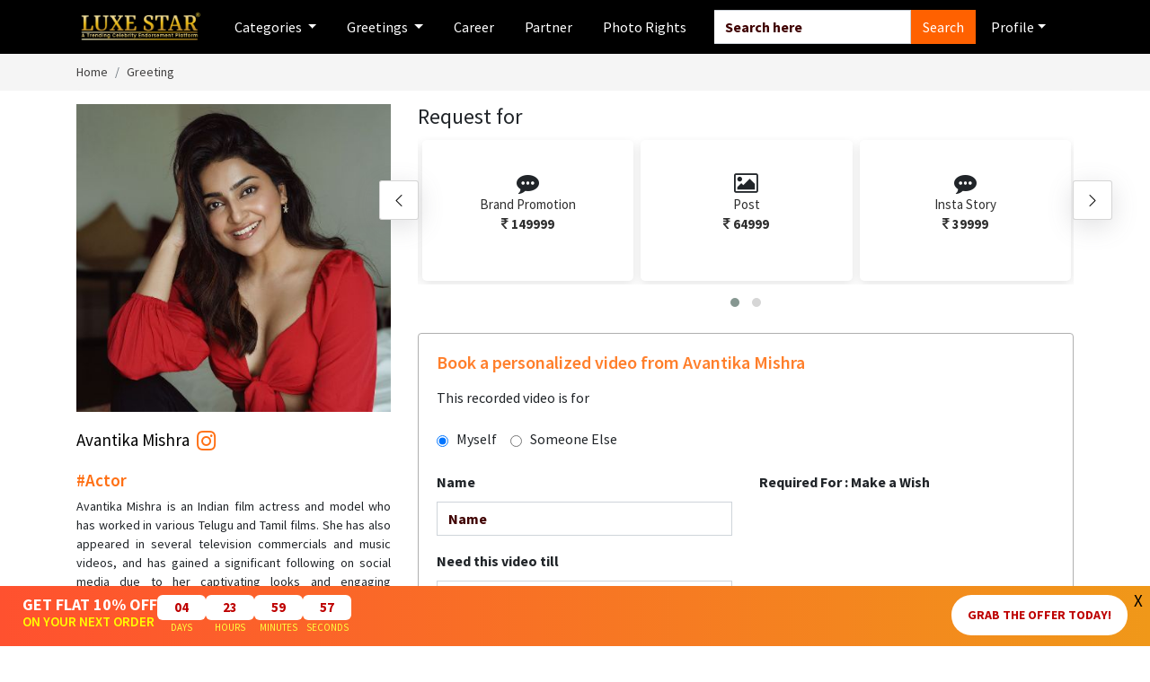

--- FILE ---
content_type: text/html; charset=UTF-8
request_url: https://luxestar.co.in/greetingpage/avantika-mishra
body_size: 15650
content:
<script type="text/javascript">
function yesnoCheck(that) {
    if (that.value == "yes") {
        document.getElementById("ifYes").style.display = "block";
    } else {
        document.getElementById("ifYes").style.display = "none";
    }
}
</script>


<!DOCTYPE html>
<html lang="en">
<head>
    <meta charset="utf-8">
    <meta name="viewport" content="width=device-width, initial-scale=1">
    <link href="https://luxestar.co.in/front_assets/img/favicon.png" rel="icon">
    <link rel="stylesheet" href="https://cdn.jsdelivr.net/npm/bootstrap-icons@1.8.3/font/bootstrap-icons.css">
    <link rel="stylesheet" href="https://cdnjs.cloudflare.com/ajax/libs/font-awesome/4.7.0/css/font-awesome.min.css">
    <link rel="stylesheet" href="https://luxestar.co.in/front_assets/css/bootstrap.min.css">
    <link rel="stylesheet" href="https://luxestar.co.in/front_assets/css/style.css">
    <link rel="stylesheet" href="https://luxestar.co.in/front_assets/css/new.css">
    <link rel="stylesheet" href="https://luxestar.co.in/front_assets/css/landing.css">
    
    <link rel="stylesheet" href="https://cdnjs.cloudflare.com/ajax/libs/OwlCarousel2/2.3.4/assets/owl.carousel.min.css"  integrity="sha512-tS3S5qG0BlhnQROyJXvNjeEM4UpMXHrQfTGmbQ1gKmelCxlSEBUaxhRBj/EFTzpbP4RVSrpEikbmdJobCvhE3g==" crossorigin="anonymous" referrerpolicy="no-referrer">

    
    
    <link rel="stylesheet" href="https://cdnjs.cloudflare.com/ajax/libs/OwlCarousel2/2.3.4/assets/owl.theme.default.min.css" integrity="sha512-sMXtMNL1zRzolHYKEujM2AqCLUR9F2C4/05cdbxjjLSRvMQIciEPCQZo++nk7go3BtSuK9kfa/s+a4f4i5pLkw==" crossorigin="anonymous" referrerpolicy="no-referrer" />


    <link rel="canonical" href="https://luxestar.co.in/greetingpage/avantika-mishra"/>
   
<link href="https://fonts.googleapis.com/css2?family=Gulzar&family=Poppins:wght@100;200;300;400;500;600;700;800&family=Roboto:wght@100;300;400;500;700;900&display=swap&family=Montserrat&display=swap" rel="stylesheet">
    <!--Start of Tawk.to Script-->

 <meta name="csrf-token" content="j5YemFpX9aINNUixVUQL0rNGfD0FCDyJndpmIysA">

      
  

          <title>Avantika Mishra - Ananthu Vs Nusrath | Celebrity For Brand Promotion - Luxe Star</title>
            <meta name="description" content="Avantika Mishra, an actress prominently known for her work in Telugu cinema. With her talent and charm, she has carved a niche for herself in the industry, captivating audiences with her performances.">
            <meta name="keywords" content="Avantika Mishra, Actress, Indian Cinema, Telugu Films, Career, Roles, Personal Life, Social Media, Talent, Luxe Star, celebrity for brand promotion,celebrity marketing,">
         
  
    <meta property="og:url" content="https://luxestar.co.in/greetingpage/avantika-mishra">
  <meta property="og:type" content="website">
    <meta property="og:title" content="Avantika Mishra - Ananthu Vs Nusrath | Celebrity For Brand Promotion - Luxe Star">
      <meta property="og:description" content="Avantika Mishra, an actress prominently known for her work in Telugu cinema. With her talent and charm, she has carved a niche for herself in the industry, captivating audiences with her performances.">
    <meta property="og:image" content="https://luxestar.co.in/storage/seo">
  
 <meta name="twitter:card" content="summary"> 
         <meta property="twitter:title" content="Avantika Mishra - Ananthu Vs Nusrath | Celebrity For Brand Promotion - Luxe Star">
            <meta property="twitter:description" content="Avantika Mishra, an actress prominently known for her work in Telugu cinema. With her talent and charm, she has carved a niche for herself in the industry, captivating audiences with her performances.">
         <meta name="twitter:image" content="https://luxestar.co.in/storage/seo"> 
  
    <script type="text/javascript">
        var Tawk_API=Tawk_API||{}, Tawk_LoadStart=new Date();
        (function(){
        var s1=document.createElement("script"),s0=document.getElementsByTagName("script")[0];
        s1.async=true;
        s1.src='https://embed.tawk.to/62c8e0477b967b117998b9c6/1g7gao6ea';
        s1.charset='UTF-8';
        s1.setAttribute('crossorigin','*');
        s0.parentNode.insertBefore(s1,s0);
        })();
        </script>
        <meta name="google-site-verification" content="qSSjRPRFfdXKQoPuAYJUY36QKQYKaK3eJpDdSnEDi8o" />

       <script async src="https://www.googletagmanager.com/gtag/js?id=G-FKX57FZB5Q"></script>
<script>
  window.dataLayer = window.dataLayer || [];
  function gtag(){dataLayer.push(arguments);}
  gtag('js', new Date());

  gtag('config', 'G-FKX57FZB5Q');
</script>

<!-- Google tag (gtag.js) --> <script async src="
https://www.googletagmanager.com/gtag/js?id=AW-10955151206"></script>
<script> window.dataLayer = window.dataLayer || []; function gtag(){dataLayer.push(arguments);} gtag('js', new Date()); gtag('config', 'AW-10955151206'); </script>


<script type="application/ld+json">
{
   "@context": "https://schema.org",
   "@type": "Organization",
   "name": "Luxe STAR",
   "alternateName": "Luxestar",
   "url": "https://luxestar.co.in",
   "logo": "https://luxestar.co.in/front_assets/img/logo.png",
   "contactPoint": {
   "@type": "ContactPoint",
   "telephone": "9625149654",
   "contactType": "customer service",
   "contactOption": "TollFree",
   "areaServed": "IN",
   "availableLanguage": ["en","Hindi"]
    },
   "sameAs": [
   "https://www.instagram.com/luxestarindia/",
   "https://www.facebook.com/luxestarindia"
 ]
}
</script>

<script type="text/javascript">
    (function(c,l,a,r,i,t,y){
        c[a]=c[a]||function(){(c[a].q=c[a].q||[]).push(arguments)};
        t=l.createElement(r);t.async=1;t.src="https://www.clarity.ms/tag/"+i;
        y=l.getElementsByTagName(r)[0];y.parentNode.insertBefore(t,y);
    })(window, document, "clarity", "script", "f1pp7mbsx6");
</script>
<meta name="ahrefs-site-verification" content="7e8da208d881213a997fd710d5a509948e2865802f2c725f4ea1c5f21ca43418">
<script type="application/ld+json">
{
  "@context": "https://schema.org/",
  "@type": "WebSite",
  "name": "Luxe Star",
  "url": "https://luxestar.co.in",
  "potentialAction": {
    "@type": "SearchAction",
    "target": "https://luxestar.co.in//search?q=){search_term_string}",
    "query-input": "required name=search_term_string"
  }
}
</script>

<script type="application/ld+json">
{
  "@context": "https://schema.org",
  "@type": "FAQPage",
  "mainEntity": [{
    "@type": "Question",
    "name": "What is Luxe Star?",
    "acceptedAnswer": {
      "@type": "Answer",
      "text": "Luxe star is a platform where we bring famous and trending artists, celebs, influencers, TV Actors, Public Figures, etc., and try to connect them with their fans and brands. We try to offer the best deals for the growing brands and help them grow with the help of digital video promotions. We also try to build a connection between the Stars and their fans and deliver their passionate fans a lovely personalized message."
    }
  },{
    "@type": "Question",
    "name": "How do I book a Celeb on Luxe Star?",
    "acceptedAnswer": {
      "@type": "Answer",
      "text": "You can easily book a celebrity with us in just few clicks. You simply choose your favourite Celebrity, fill out all the required details and complete message that you would like your celeb to convey in the video/dm. Once your celeb will create the video, we’ll send it to you through email or whatsApp"
    }
  },{
    "@type": "Question",
    "name": "How long does it take to get my personalized message?",
    "acceptedAnswer": {
      "@type": "Answer",
      "text": "Usually, all the orders get delivered within 7 days of placing the order. Luxe Star also provides you the option to schedule your order in case of birthday wishes, Anniversary wishes or best wishes for a specific occasion."
    }
  },{
    "@type": "Question",
    "name": "Which payment methods are accepted?",
    "acceptedAnswer": {
      "@type": "Answer",
      "text": "You can place your order using any kind of payment methods you like such as – Debit cards, Credit cards and all other UPI payment methods are accepted."
    }
  },{
    "@type": "Question",
    "name": "What type of wishes can we get from Luxe Stars?",
    "acceptedAnswer": {
      "@type": "Answer",
      "text": "It can be anything whether it be a birthday wish, anniversary wish, acongratulation message on achievements or just a normal message for motivation. Make sure you’re not asking the celebrity to abuse or anything that goes against our policy and please do not include any type of link in the request message."
    }
  },{
    "@type": "Question",
    "name": "What other services are provided in Luxe Star?",
    "acceptedAnswer": {
      "@type": "Answer",
      "text": "Luxe Star is more than just connecting Celebs to their fans and reputed brands. We also do the work of bringingtalentedartists like Graphic Designers, Videographers, photographers, video & photo editors and creative content writers into spotlight and help them get the best business deals"
    }
  },{
    "@type": "Question",
    "name": "Can I book a wish for my friends or family?",
    "acceptedAnswer": {
      "@type": "Answer",
      "text": "A wish can be booked for anyone you want, whether it is for a family member, a friend or even for your yourself"
    }
  },{
    "@type": "Question",
    "name": "What if a celebrity cannot complete my request?",
    "acceptedAnswer": {
      "@type": "Answer",
      "text": "In the unlikely eventwhenthe celebrity cannot fulfill your request, a full refund will be issued"
    }
  }]
}
</script>

<script async src="https://www.googletagmanager.com/gtag/js?id=UA-235658081-1"></script>
<script> window.dataLayer = window.dataLayer || []; function gtag(){dataLayer.push(arguments);} gtag('js', new Date()); gtag('config', 'UA-235658081-1'); </script>    
       

<!-- Meta Pixel Code -->
<script>
!function(f,b,e,v,n,t,s)
{if(f.fbq)return;n=f.fbq=function(){n.callMethod?
n.callMethod.apply(n,arguments):n.queue.push(arguments)};
if(!f._fbq)f._fbq=n;n.push=n;n.loaded=!0;n.version='2.0';
n.queue=[];t=b.createElement(e);t.async=!0;
t.src=v;s=b.getElementsByTagName(e)[0];
s.parentNode.insertBefore(t,s)}(window, document,'script',
'https://connect.facebook.net/en_US/fbevents.js');
fbq('init', '1212242879346842');
fbq('track', 'PageView');
</script>
<noscript><img height="1" width="1" style="display:none"
src="https://www.facebook.com/tr?id=1212242879346842&ev=PageView&noscript=1"
/></noscript>
<!-- End Meta Pixel Code -->
    <!--End of Tawk.to Script-->

    </head> 

<body>

    <header>
    
    <div class="navbartop">
        <div class="container">
            <nav class="navbar navbar-expand-lg navbar-light">
                <a class="logo" href="https://luxestar.co.in"><img src="https://luxestar.co.in/images/1739509020.png"
                        class="img-fluid" width="145px"></a>
                <button class="navbar-toggler" type="button" data-toggle="collapse" data-target="#navbarSupportedContent"
                    aria-controls="navbarSupportedContent" aria-expanded="false" aria-label="Toggle navigation">
                    <i class="fa fa-bars" aria-hidden="true"></i>
                </button>

                <div class="collapse navbar-collapse" id="navbarSupportedContent">
                    <ul class="navbar-nav m-auto">

                        <li class="nav-item dropdown">
                            <span class="nav-link dropdown-toggle"  id="navbarDropdown"
                                role="button" data-toggle="dropdown" aria-expanded="false">
                                Categories
                            </span>
                            <div class="dropdown-menu" aria-labelledby="navbarDropdown">
                                
                                                                    <a class="dropdown-item"
                                        href="https://luxestar.co.in/category/influencers">Influencers</a>
                                                                    <a class="dropdown-item"
                                        href="https://luxestar.co.in/category/actor">Actor</a>
                                                                    <a class="dropdown-item"
                                        href="https://luxestar.co.in/category/athletes">Athletes</a>
                                                            </div>
                        </li>
                        <li class="nav-item dropdown">
                            <span class="nav-link dropdown-toggle" id="navbarDropdown"
                                role="button" data-toggle="dropdown" aria-expanded="false">
                                Greetings
                            </span>
                            <div class="dropdown-menu" aria-labelledby="navbarDropdown">
                                                                                                    <a class="dropdown-item"
                                        href="https://luxestar.co.in/greeting/anniversary-wishes">Anniversary wishes</a>
                                                                    <a class="dropdown-item"
                                        href="https://luxestar.co.in/greeting/birthday-wishes">Birthday wishes</a>
                                                                    <a class="dropdown-item"
                                        href="https://luxestar.co.in/greeting/best-wishes">Best Wishes</a>
                                                            </div>
                        </li>

                        <li class="nav-item">
                            <a class="nav-link" href="https://luxestar.co.in/career">Career</a>
                        </li>

                        <li class="nav-item">
                            <a class="nav-link" href="https://luxestar.co.in/partner">Partner</a>
                        </li>

                        <li class="nav-item">
                            <a class="nav-link" href="https://luxestar.co.in/photo-rights">Photo Rights</a>
                        </li>
                    </ul>
                    <form class="form-inline srch-hdr-frm" action="https://luxestar.co.in/search">
                      <div class="input-group">
                        <input type="search" class="form-control" name="search" placeholder="Search here" aria-label="Recipient's username" aria-describedby="button-addon2">
                        <button class="btn btn-link" type="submit" id="button-addon2">Search</button>
                       </div>
                    </form>
                    <ul class="navbar-nav mr-auto">
                    <li class="nav-item dropdown">
                    <a class="nav-link dropdown-toggle" href="#" role="button" data-toggle="dropdown" aria-expanded="false">Profile</a>
                        <div class="dropdown-menu">
                                                        <a class="dropdown-item" href="https://luxestar.co.in/login">Login</a>
                            <a class="dropdown-item" href="https://luxestar.co.in/register">Sign Up</a>
                                                    </div>
                    </li>
                    </ul>
                </div>
            </nav>
        </div>
    </div>
</header>


    <div style="background-color:#f5f5f5">
    <div class="container">
        <div class="row">
            <div class="col-lg-12">
                <nav class="breadumtop" aria-label="breadcrumb">
                    <ol class="breadcrumb" style="background-color:#f5f5f5">
                        <li class="breadcrumb-item"><a href="https://luxestar.co.in">Home</a></li>
                        <li class="breadcrumb-item active" aria-current="page">Greeting</li>
                    </ol>
                </nav>
            </div>
        </div>
    </div>
</div>
    <div class="request-box">
        <div class="container">
            <form action="https://luxestar.co.in/store-data" id="greetSubmit" method="post" enctype="multipart/form-data">
                <input type="hidden" name="_token" value="j5YemFpX9aINNUixVUQL0rNGfD0FCDyJndpmIysA">                                <div class="row">
                    <div class="col-lg-4">
                        <div class="greting_img">
                                                                                                                            <li class="image_list">
                                        <img src="https://luxestar.co.in/storage/product/avantika.jpeg"
                                            class="img-fluid change_image">
                                    </li>
                                                                                    </div>
                
                        <div class="hero-text">
                            <div class="name_candite" style="display:flex;">
                                <h1 style="font-size:19px;">Avantika Mishra</h1>  &nbsp;&nbsp;
                                
                                <a href="https://www.instagram.com/avantikamishra/" target="_blank"><i class="fa fa-instagram" style="font-size:25px;color:#ff6f13;padding-bottom:10px;" ></i></a>
                            </div>
                            <div class="model"> </div>
                            <div class="celeb-cat">
                                                                    <h5><a href="https://luxestar.co.in/category/actor">#Actor</a></h5>
                                
                                
                                                        </div>
                            <p class="mt-2">Avantika Mishra is an Indian film actress and model who has worked in various Telugu and Tamil films. She has also appeared in several television commercials and music videos, and has gained a significant following on social media due to her captivating looks and engaging personality.

We are thrilled to announce that Avantika Mishra has joined Luxe Stars, a celebrity endorsement company that represents some of the most exceptional talent in the entertainment industry. As a Luxe Star, Avantika Mishra will have the opportunity to work with brands, make appearances at events, and connect with fans all over the world.

We invite all of our customers to take advantage of this exciting opportunity to work with Avantika Mishra. Whether you&#039;re looking for a brand ambassador to represent your company or you want to book Avantika Mishra for an event appearance, we can help you make it happen. Join us in welcoming Avantika Mishra to the Luxe Stars family, and we wish her all the best as she embarks on this exciting new journey.

Let&#039;s all come together to support and promote Avantika Mishra as she takes on this new challenge as a Luxe Star. We wish her all the success and hope that she continues to inspire and entertain us with her talent and charm.</p>
                        </div>
                    </div>
                    <div class="col-lg-8">
                        <div class="req-header">
                            <div class="row">
                                <div class="col-lg-12">
                                    <h4>Request for</h4>
                                </div>
                                <div class="col-lg-12 sliderpricewishing">
                                <div class="slidercatpiotn">
                                <div class="price_slide owl-carousel owl-theme">
                                
                                <div class="item">
                                <div class="ck">
                                    <label>
                                        <input type="radio" value="brandPromotion" id="check_one" name="type" checked=""><span>
                                            <input type="hidden" name="price" id="check"
                                                value="149999">
                                            <div class="reqst-box" id="jai">
                                                <div class="main_box" id="main_click_boox">
                                                    <div class="icon"><i class="fa fa-commenting" aria-hidden="true"></i>
                                                    </div>
                                                    <div class="hhding" id="brandPromotion_name">Brand Promotion</div>
                                                    <div class="priceq"><b
                                                            class="d-flex justify-content-center">
                                                        
                                                                                                                        <p class="mb-0">
                                                                                                                         <i class="fa fa-inr" aria-hidden="true"></i> <b id="brandPromotion_price"> 149999</b>

                                                                 
                                                              </p>
                                                                                                             
                                                        </b>
                                                    </div>
                                                </div>
                                            </div>
                                        </span>
                                    </label>
                                </div>
                                </div>
                                   
                                <div class="item">
                                <div class="ck">
                                                <label>
                                                    <input type="radio" value="post" id="check_one" name="type"><span>
                                                        <div class="reqst-box" id="jai">
                                                            <div class="main_box" id="main_click_boox">
                                                                <div class="icon"><i class="fa fa-picture-o" aria-hidden="true"></i>
                                                                </div>
                                                                <div class="hhding" id="post_name">Post </div>
                                                                <div class="priceq">
                                                                <b class="d-flex justify-content-center">
                                                                                                                                <p class="mb-0">
                                                                                                                                <i class="fa fa-inr" aria-hidden="true"></i> <b id="post_price"> 64999</b>
                                                                 
                                                            
                                                                    </p>
                                                                        
                                                                </b>
                                                                </div>
                                                            </div>
                                                        </div>
                                                    </span>
                                                </label>
                                </div>
                                </div>
                                   
                                <div class="item">
                                <div class="ck">
                                    <label>
                                        <input type="radio" value="instaStory" id="check_one" name="type" checked=""><span>
                                            <input type="hidden" name="price" id="check"
                                                value="39999">
                                            <div class="reqst-box" id="jai">
                                                <div class="main_box" id="main_click_boox">
                                                    <div class="icon"><i class="fa fa-commenting" aria-hidden="true"></i>
                                                    </div>
                                                    <div class="hhding" id="instaStory_name">Insta Story </div>
                                                    <div class="priceq"><b class="d-flex justify-content-center">
                                                                                                                    <p class="mb-0"> 
                                                            
                                                               

                                                        <i class="fa fa-inr" aria-hidden="true"></i> <b id="instaStory_price"> 39999</b>
                                                        
                                                              
                                                        </p>
                                                                                                             
                                                        </b>
                                                    </div>
                                                </div>
                                            </div>
                                        </span>
                                    </label>
                                </div>
                                </div>
                                   
                                <div class="item">           
                                <div class="ck">
                                <label>
                                        <input type="radio" value="wish" id="check_one" name="type" checked=""><span>
                                            <input type="hidden" name="price" id="check"
                                                value="14999">
                                            <div class="reqst-box" id="jai">
                                                <div class="main_box" id="main_click_boox">
                                                    <div class="icon"><i class="fa fa-commenting" aria-hidden="true"></i>
                                                    </div>
                                                    <div class="hhding" id="wish_name">Make a Wish</div>
                                                    <div class="priceq"><b
                                                            class="d-flex justify-content-center">
                                                        
                                                                                                                    <p class="mb-0">
                                                               
                                                              <i class="fa fa-inr" aria-hidden="true"></i> <b id="wish_price"> 14999</b> 
                                                              
                                                    </p>
                                                                                                             
                                                        </b>
                                                    </div>
                                                </div>
                                            </div>
                                        </span>
                                </label>
                                </div>
                                </div>
                                   
                                <div class="itme">
                                <div class="ck">
                                    <label>
                                        <input type="radio" value="instaDm" id="check_one" name="type" checked=""><span>
                                            <input type="hidden" name="price" id="check"
                                                value="">
                                            <div class="reqst-box" id="jai">
                                                <div class="main_box" id="main_click_boox">
                                                    <div class="icon"><i class="fa fa-commenting" aria-hidden="true"></i>
                                                    </div>
                                                    <div class="hhding" id="instaDm_name">Insta D.M.</div>
                                                    <div class="priceq"><b
                                                            class="d-flex justify-content-center">
                                                        
                                                                                                                        <p class="mb-0"> 
                                                          
                                                                Click on Enquire Now
                                                                 
                                                        </p>
                                                                                                             
                                                        </b>
                                                    </div>
                                                </div>
                                            </div>
                                        </span>
                                    </label>
                                </div>
                                </div>
                                   
                                <div class="item">
                                <div class="ck">
                                                    <label>
                                                        <input type="radio" value="video" id="check_one" name="type">
                                                        <span>
                                                            <div class="reqst-box" id="jai">
                                                                <div class="main_box" id="main_click_boox">
                                                                    <div class="icon">
                                                                        <i class="fa fa-video-camera" aria-hidden="true"></i></div>
                                                                    <div class="hhding" id="video_name">Video Call</div>
                                                                    <div class="priceq "><b
                                                                            class="d-flex justify-content-center">
                                                                                                                                                      <p class="mb-0"> 
                                                                         
                                                                            Click on Enquire Now
                                                                             
                                                                        </p>
                                                                                                                                                </b>
                                                                    </div>
                                                                </div>
                                                            </div>
                                                            </b>
                                                    </label>
                                </div>
                                </div>
                                   
                                </div>
                                </div>
                                </div>
                            </div>
                        </div>
                        <div class="col-lg-12 text-center">
                                                    </div>
                        <div class="frm-greaing mt-4">
                            <div class="row">
                                <div class="col-lg-12">
                                    <div class="inngrafrm">
                                        <div class="row">
                                            <div class="col-lg-12">
                                                <h4>Book a personalized video from Avantika Mishra</h4>
                                                <h6 class="mb-4">This recorded video is for</h6>
                                                <input type="radio" name="to" value="myself" checked=""
                                                    id="video" class="btn btn-link btnself active"> &nbsp; Myself
                                                &nbsp; &nbsp;
                                                <input type="radio" name="to" value="someone" id="video"
                                                    class="btn btn-link btnself"> &nbsp; Someone Else
                                            </div>
                                            <input type="hidden" name="payment_type" value="payumoney">
                                            <input type="hidden" name="product_name" value="Avantika Mishra">
                                        </div>
                                        
                                        <div class="row mt-4">
                                            <div class="col-lg-6 col-sm-6 col-md-6">
                                                <div class="form-group">
                                                    <label>Name</label>
                                                    <input type="text" name="name" id="name" value="" class="form-control" placeholder="Name" required>
                                                </div>
                                            </div>
                                        <div class="col-lg-6 col-sm-6 col-md-6">
                                                <div class="form-group">
                                                <label >Required For : <span id="required_for"> Make a Wish</span></label>
                                                    
                                                    <input type="hidden" id="ocassion" name="ocassion" value="Make a Wish">
                                                    <input type="hidden" id="user_id" name="" value=>
                                            </div>
                                        </div>
                                            <div class="col-lg-6">
                                                <div class="form-group">
                                                    <label>Need this video till</label>
                                                    <input type="date" name="date" id="date"
                                                        class="form-control" placeholder="dd/mm/yyyy">
                                                </div>
                                            </div>
                                            <div class="col-lg-12">
                                                <div class="form-group">
                                                    <label>Message</label>
                                                    <textarea class="form-control" rows="4" name="message" id="message"></textarea>
                                                </div>
                                            </div>
                                            
                                                        <div class="col-lg-12">
                                                            <p><strong> Note -: </strong> Wishes Price will be higher in case of Corporate, Political or Social Wishes.</p>
                                                        </div>
                                                    
                                        </div>
                                        <div class="row mt-4">
                                            <div class="col-lg-12">
                                                <h4>Your Contact Information</h4>
                                                <p>You will receive the receipt and order updates here </p>
                                            </div>

                                            <div class="col-lg-6 col-md-6 col-sm-6">
                                                <div class="form-group">
                                                    <label>Email</label>
                                                    <input type="email" name="email" id="email"
                                                     value=""   class="form-control" placeholder="Email" required="">
                                                </div>
                                            </div>
                                            
                                            <div class="col-lg-6 col-md-6 col-sm-6">
                                                <div class="form-group">
                                                    <label>Contact Number</label>
                                                    <input type="text" name="phone" id="phone"
                                                        class="form-control" placeholder="Contact Number" required=""
                                                        maxlength="10">
                                                </div>
                                            </div>

                                            <div class="col-lg-6 col-md-6 col-sm-6">
                                                <div class="form-group">
                                                    <label>Do You Have GSTIN No</label>
                                                    <select class="form-control" onchange="yesnoCheck(this);">
                                                        <option value="no">No</option>
                                                        <option value="yes">Yes</option>
                                                    </select>
                                                </div>
                                            </div>

                                            <div class="col-lg-6 col-md-6 col-sm-6">
                                                <div class="form-group" id="ifYes" style="display: none;">
                                                    <label>GSTIN</label>
                                                    <input type="text" name="gstin" id="gstin"
                                                        class="form-control" placeholder="Enter GSTIN">
                                                </div>
                                            </div>

                                            <div class="col-lg-12 mt-4">
                                                <h4>Order Information</h4>
                                            </div>
                                            <div class="col-lg-10 ">
                                                <h4>Apply Coupon</h4>
                                                <div class="row">
                                                    <div class="col-lg-4 col-md-4 col-sm-6 ">
                                                        <p id="coupon_error"></p>
                                                    <input type="text" class="form-control"  id="coupon_code" />
                                                    </div>
                                                    <div class="col-lg-4 col-md-4 col-sm-6">
                                                    <button type="button"  class="btn btn-link btn-submit"  id="appluCoupon">Apply Coupon</button>
                                                    </div>
                                                </div>
                                         
                                            </div>
                                            <div class="col-lg-6">
                                                <div class="celebrituy_box">
                                                    <p>Celebrity : &nbsp; <span id="celebrityName">Avantika Mishra </span></p>
                                                    <p>Payment : &nbsp; <span id="payment_price" >
                                                         14999
                                                                                                                </span>
                                                    </p>
                                                                                                        <p>SubtTotal : <span id="subTotal">0</p>
                                                    <p> GST : <span id="gstAmount">0 </span></p>
                                                    <p>Total : <span id="totalPrice">0</p>
                                                </div>
                                            </div>

                                            
                                            
                                                <div class="col-lg-12 mt-3-">
                                                        <button type="submit" id="bookNowBtn" class="btn btn-link btn-submit">Book
                                                            Now</button>
                                                    </div>
                                        
                                            
                        
                </div>
                        </form>
                        
    </div>
    </div>
    </div>
    </div>
    </div>
    </div>
    </div>
    <div class="book_seciont pt-60 mb-5 mt-4">
        <div class="container">
            <div class="row">
                <div class="col-lg-12 mb-4">
                    <div class="heading_title">
                        <h4>How To Book A Video?</h4>
                    </div>
                </div>
            </div>
            <div class="row">
                <div class="col-lg-3 col-sm-6 col-md-6">
                    <div class="box_dark">
                        <div class="counqt">1</div>
                        <div class="heading">Select Celebrity</div>
                        <p>Select Celebrity - search from the widest range of stars and find the right one for any
                            occasion</p>
                    </div>
                </div>
                <div class="col-lg-3 col-sm-6 col-md-6">
                    <div class="box_dark">
                        <div class="counqt">2</div>
                        <div class="heading">Share Message</div>
                        <p>Share Message - Write the message you want your star to convey in the video/dm and make sure
                            to include everything in the form.</p>
                    </div>
                </div>
                <div class="col-lg-3 col-sm-6 col-md-6">
                    <div class="box_dark">
                        <div class="counqt">3</div>
                        <div class="heading">Make Payment</div>
                        <p>Make Payment - pay the respective price of your gift and wait for it to be cooked. It usually
                            takes 7 days for your deliverables to arrive (In some cases it may come soon).</p>
                    </div>
                </div>
                <div class="col-lg-3 col-sm-6 col-md-6">
                    <div class="box_dark">
                        <div class="counqt">4</div>
                        <div class="heading">Get Video</div>
                        <p>Get Video - Luxe Star will deliver you the video via email and text you with a link. So you
                            can download your video from there.</p>
                    </div>
                </div>
            </div>
        </div>
    </div>

    <div class=" movie-star tv-start tranding_videos pt-60 ">
        <div class="container">
               <div class="row">
              <div class="col-lg-6">
                    <div class="heading_title mb-4">
                        <h4>Sample Videos</h4>
                    </div>
              </div>
              <div class="col-lg-6 col-sm-6 col-md-6 col-6 text-right">
                    <a href="https://luxestar.co.in/video" class="btn btn-link btn-allview">View All</a>
               </div>                    
              <div class="col-lg-12">
                 <div class="category_celebrities owl-carousel owl-theme">
                                      <div class="item">
              
                 <div class="position-relative">
            <img src="https://luxestar.co.in/storage/videoImage/1667582455.jpg" alt="" class="img-fluid" >
                        <a class="recruit-video testiModal" data-youtube="WTETVXVTQYc"  data-toggle="modal" data-target="#exampleModal">
            <i class="fa fa-play"></i>
            </a>
            </div>
            <div class="recent-recruits-post-content">
              <h5 class="text-black">Name : Vaishnavi Mahant</h5>
              <h6 class="red">Title : Educational</h6>
            </div>
            </div>
                                <div class="item">
              
                 <div class="position-relative">
            <img src="https://luxestar.co.in/storage/videoImage/1667706750.jpg" alt="" class="img-fluid" >
                        <a class="recruit-video testiModal" data-youtube="FK3-QNekGS4"  data-toggle="modal" data-target="#exampleModal">
            <i class="fa fa-play"></i>
            </a>
            </div>
            <div class="recent-recruits-post-content">
              <h5 class="text-black">Name : Hemant Choudhary</h5>
              <h6 class="red">Title : Consultancy</h6>
            </div>
            </div>
                                <div class="item">
              
                 <div class="position-relative">
            <img src="https://luxestar.co.in/storage/videoImage/1667706053.jpeg" alt="" class="img-fluid" >
                        <a class="recruit-video testiModal" data-youtube="Vxhz6UgE2sg"  data-toggle="modal" data-target="#exampleModal">
            <i class="fa fa-play"></i>
            </a>
            </div>
            <div class="recent-recruits-post-content">
              <h5 class="text-black">Name : Ambika Ranjankar</h5>
              <h6 class="red">Title : Wishes</h6>
            </div>
            </div>
                                <div class="item">
              
                 <div class="position-relative">
            <img src="https://luxestar.co.in/storage/videoImage/1667707673.jpg" alt="" class="img-fluid" >
                        <a class="recruit-video testiModal" data-youtube="gEP_sR1Aktc"  data-toggle="modal" data-target="#exampleModal">
            <i class="fa fa-play"></i>
            </a>
            </div>
            <div class="recent-recruits-post-content">
              <h5 class="text-black">Name : Mushtaq Khan</h5>
              <h6 class="red">Title : Wishes</h6>
            </div>
            </div>
                                <div class="item">
              
                 <div class="position-relative">
            <img src="https://luxestar.co.in/storage/videoImage/1667708128.jpeg" alt="" class="img-fluid" >
                        <a class="recruit-video testiModal" data-youtube="m_C5cMKsa98"  data-toggle="modal" data-target="#exampleModal">
            <i class="fa fa-play"></i>
            </a>
            </div>
            <div class="recent-recruits-post-content">
              <h5 class="text-black">Name : Jaansi jaiswal</h5>
              <h6 class="red">Title : Beauty &amp; Fashion</h6>
            </div>
            </div>
                                <div class="item">
              
                 <div class="position-relative">
            <img src="https://luxestar.co.in/storage/videoImage/1667709081.jpg" alt="" class="img-fluid" >
                        <a class="recruit-video testiModal" data-youtube="3iUhYY7rO_M"  data-toggle="modal" data-target="#exampleModal">
            <i class="fa fa-play"></i>
            </a>
            </div>
            <div class="recent-recruits-post-content">
              <h5 class="text-black">Name : Nirmal Soni</h5>
              <h6 class="red">Title : Marriage Invitation</h6>
            </div>
            </div>
                                <div class="item">
              
                 <div class="position-relative">
            <img src="https://luxestar.co.in/storage/videoImage/1667709369.jpg" alt="" class="img-fluid" >
                        <a class="recruit-video testiModal" data-youtube="9Wxm0UQVWKw"  data-toggle="modal" data-target="#exampleModal">
            <i class="fa fa-play"></i>
            </a>
            </div>
            <div class="recent-recruits-post-content">
              <h5 class="text-black">Name : Rushad Rana</h5>
              <h6 class="red">Title : Corporate Wishes</h6>
            </div>
            </div>
                                <div class="item">
              
                 <div class="position-relative">
            <img src="https://luxestar.co.in/storage/videoImage/1667709836.jpeg" alt="" class="img-fluid" >
                        <a class="recruit-video testiModal" data-youtube="u_Ijw3Hn9Ps"  data-toggle="modal" data-target="#exampleModal">
            <i class="fa fa-play"></i>
            </a>
            </div>
            <div class="recent-recruits-post-content">
              <h5 class="text-black">Name : Ritika Jilka</h5>
              <h6 class="red">Title : Astrology</h6>
            </div>
            </div>
                                <div class="item">
              
                 <div class="position-relative">
            <img src="https://luxestar.co.in/storage/videoImage/1667711088.jpg" alt="" class="img-fluid" >
                        <a class="recruit-video testiModal" data-youtube="zCj6HNe06DE"  data-toggle="modal" data-target="#exampleModal">
            <i class="fa fa-play"></i>
            </a>
            </div>
            <div class="recent-recruits-post-content">
              <h5 class="text-black">Name : Kriti Verma</h5>
              <h6 class="red">Title : Dietician</h6>
            </div>
            </div>
                                <div class="item">
              
                 <div class="position-relative">
            <img src="https://luxestar.co.in/storage/videoImage/1667789844.jpg" alt="" class="img-fluid" >
                        <a class="recruit-video testiModal" data-youtube="lMUpz-HtBMk"  data-toggle="modal" data-target="#exampleModal">
            <i class="fa fa-play"></i>
            </a>
            </div>
            <div class="recent-recruits-post-content">
              <h5 class="text-black">Name : Hridya Singh</h5>
              <h6 class="red">Title : Video Editing</h6>
            </div>
            </div>
                                <div class="item">
              
                 <div class="position-relative">
            <img src="https://luxestar.co.in/storage/videoImage/1668226260.jpg" alt="" class="img-fluid" >
                        <a class="recruit-video testiModal" data-youtube="Hv-7bC61tCg"  data-toggle="modal" data-target="#exampleModal">
            <i class="fa fa-play"></i>
            </a>
            </div>
            <div class="recent-recruits-post-content">
              <h5 class="text-black">Name : Salim Zaidi</h5>
              <h6 class="red">Title : Baby Birth Wishes</h6>
            </div>
            </div>
                                <div class="item">
              
                 <div class="position-relative">
            <img src="https://luxestar.co.in/storage/videoImage/1669803799.jpg" alt="" class="img-fluid" >
                        <a class="recruit-video testiModal" data-youtube="83rdzFh8vSA"  data-toggle="modal" data-target="#exampleModal">
            <i class="fa fa-play"></i>
            </a>
            </div>
            <div class="recent-recruits-post-content">
              <h5 class="text-black">Name : Anchal Munjal</h5>
              <h6 class="red">Title : Cosmetics</h6>
            </div>
            </div>
                                <div class="item">
              
                 <div class="position-relative">
            <img src="https://luxestar.co.in/storage/videoImage/1677312489.jpg" alt="" class="img-fluid" >
                        <a class="recruit-video testiModal" data-youtube="6gsYACGX3Q4"  data-toggle="modal" data-target="#exampleModal">
            <i class="fa fa-play"></i>
            </a>
            </div>
            <div class="recent-recruits-post-content">
              <h5 class="text-black">Name : Reyna Vashishtha</h5>
              <h6 class="red">Title : School</h6>
            </div>
            </div>
                                <div class="item">
              
                 <div class="position-relative">
            <img src="https://luxestar.co.in/storage/videoImage/1677312950.jpg" alt="" class="img-fluid" >
                        <a class="recruit-video testiModal" data-youtube="380vO5vtgx4"  data-toggle="modal" data-target="#exampleModal">
            <i class="fa fa-play"></i>
            </a>
            </div>
            <div class="recent-recruits-post-content">
              <h5 class="text-black">Name : Mushtaq Khan</h5>
              <h6 class="red">Title : Education Loan</h6>
            </div>
            </div>
                                <div class="item">
              
                 <div class="position-relative">
            <img src="https://luxestar.co.in/storage/videoImage/1677313151.jpeg" alt="" class="img-fluid" >
                        <a class="recruit-video testiModal" data-youtube="Kfs8pZSnEpw"  data-toggle="modal" data-target="#exampleModal">
            <i class="fa fa-play"></i>
            </a>
            </div>
            <div class="recent-recruits-post-content">
              <h5 class="text-black">Name : Sidhharth Khatri</h5>
              <h6 class="red">Title : Gym Powder</h6>
            </div>
            </div>
                                <div class="item">
              
                 <div class="position-relative">
            <img src="https://luxestar.co.in/storage/videoImage/1677313234.jpeg" alt="" class="img-fluid" >
                        <a class="recruit-video testiModal" data-youtube="B6Fx7pVSWeo"  data-toggle="modal" data-target="#exampleModal">
            <i class="fa fa-play"></i>
            </a>
            </div>
            <div class="recent-recruits-post-content">
              <h5 class="text-black">Name : Urvi Singh</h5>
              <h6 class="red">Title : Cosmetic</h6>
            </div>
            </div>
                                <div class="item">
              
                 <div class="position-relative">
            <img src="https://luxestar.co.in/storage/videoImage/1677313523.jpeg" alt="" class="img-fluid" >
                        <a class="recruit-video testiModal" data-youtube="wXtARWXqGZ4"  data-toggle="modal" data-target="#exampleModal">
            <i class="fa fa-play"></i>
            </a>
            </div>
            <div class="recent-recruits-post-content">
              <h5 class="text-black">Name : Kajal Sharma</h5>
              <h6 class="red">Title : Health Product</h6>
            </div>
            </div>
                                <div class="item">
              
                 <div class="position-relative">
            <img src="https://luxestar.co.in/storage/videoImage/1684337586.jpg" alt="" class="img-fluid" >
                        <a class="recruit-video testiModal" data-youtube="AuYcfm2yGMA"  data-toggle="modal" data-target="#exampleModal">
            <i class="fa fa-play"></i>
            </a>
            </div>
            <div class="recent-recruits-post-content">
              <h5 class="text-black">Name : Micky Makhija</h5>
              <h6 class="red">Title : Promotional</h6>
            </div>
            </div>
                                <div class="item">
              
                 <div class="position-relative">
            <img src="https://luxestar.co.in/storage/videoImage/1684337993.jpg" alt="" class="img-fluid" >
                        <a class="recruit-video testiModal" data-youtube="k33JD_3eujU"  data-toggle="modal" data-target="#exampleModal">
            <i class="fa fa-play"></i>
            </a>
            </div>
            <div class="recent-recruits-post-content">
              <h5 class="text-black">Name : Jaansi Jaiswal</h5>
              <h6 class="red">Title : Education Consultancy</h6>
            </div>
            </div>
                                <div class="item">
              
                 <div class="position-relative">
            <img src="https://luxestar.co.in/storage/videoImage/1684338117.jpg" alt="" class="img-fluid" >
                        <a class="recruit-video testiModal" data-youtube="nd1UVjnsFIQ"  data-toggle="modal" data-target="#exampleModal">
            <i class="fa fa-play"></i>
            </a>
            </div>
            <div class="recent-recruits-post-content">
              <h5 class="text-black">Name : Shahbaz Khan</h5>
              <h6 class="red">Title : Food Business</h6>
            </div>
            </div>
                                <div class="item">
              
                 <div class="position-relative">
            <img src="https://luxestar.co.in/storage/videoImage/1684725848.jpg" alt="" class="img-fluid" >
                        <a class="recruit-video testiModal" data-youtube="2yB-P9CDeIs"  data-toggle="modal" data-target="#exampleModal">
            <i class="fa fa-play"></i>
            </a>
            </div>
            <div class="recent-recruits-post-content">
              <h5 class="text-black">Name : Manoj Bakshi</h5>
              <h6 class="red">Title : Ayurvedic Product</h6>
            </div>
            </div>
                                <div class="item">
              
                 <div class="position-relative">
            <img src="https://luxestar.co.in/storage/videoImage/1684725909.jpg" alt="" class="img-fluid" >
                        <a class="recruit-video testiModal" data-youtube="3inzBk1AuNI"  data-toggle="modal" data-target="#exampleModal">
            <i class="fa fa-play"></i>
            </a>
            </div>
            <div class="recent-recruits-post-content">
              <h5 class="text-black">Name : Vaishnavi Mahant</h5>
              <h6 class="red">Title : Food Brand</h6>
            </div>
            </div>
                                <div class="item">
              
                 <div class="position-relative">
            <img src="https://luxestar.co.in/storage/videoImage/1684725979.jpeg" alt="" class="img-fluid" >
                        <a class="recruit-video testiModal" data-youtube="Y8Ej_v8KSOk"  data-toggle="modal" data-target="#exampleModal">
            <i class="fa fa-play"></i>
            </a>
            </div>
            <div class="recent-recruits-post-content">
              <h5 class="text-black">Name : Manoj Malhotra</h5>
              <h6 class="red">Title : Ayurvedic Product</h6>
            </div>
            </div>
                                <div class="item">
              
                 <div class="position-relative">
            <img src="https://luxestar.co.in/storage/videoImage/1684726043.jpg" alt="" class="img-fluid" >
                        <a class="recruit-video testiModal" data-youtube="J-dsshtyHIU"  data-toggle="modal" data-target="#exampleModal">
            <i class="fa fa-play"></i>
            </a>
            </div>
            <div class="recent-recruits-post-content">
              <h5 class="text-black">Name : Avinash Sachdev</h5>
              <h6 class="red">Title : Edutech Brand</h6>
            </div>
            </div>
                                <div class="item">
              
                 <div class="position-relative">
            <img src="https://luxestar.co.in/storage/videoImage/1684726142.jpg" alt="" class="img-fluid" >
                        <a class="recruit-video testiModal" data-youtube="QNGYoTBsadQ"  data-toggle="modal" data-target="#exampleModal">
            <i class="fa fa-play"></i>
            </a>
            </div>
            <div class="recent-recruits-post-content">
              <h5 class="text-black">Name : Himani Shivpuri</h5>
              <h6 class="red">Title : Astrologer</h6>
            </div>
            </div>
                                <div class="item">
              
                 <div class="position-relative">
            <img src="https://luxestar.co.in/storage/videoImage/1684726359.jpg" alt="" class="img-fluid" >
                        <a class="recruit-video testiModal" data-youtube="ybmMQ6l8p8E"  data-toggle="modal" data-target="#exampleModal">
            <i class="fa fa-play"></i>
            </a>
            </div>
            <div class="recent-recruits-post-content">
              <h5 class="text-black">Name : Sona Sharma</h5>
              <h6 class="red">Title : Astrologer Brand</h6>
            </div>
            </div>
                                <div class="item">
              
                 <div class="position-relative">
            <img src="https://luxestar.co.in/storage/videoImage/1684728030.jpg" alt="" class="img-fluid" >
                        <a class="recruit-video testiModal" data-youtube="0x2E5D_19zY"  data-toggle="modal" data-target="#exampleModal">
            <i class="fa fa-play"></i>
            </a>
            </div>
            <div class="recent-recruits-post-content">
              <h5 class="text-black">Name : Chahat Tewani</h5>
              <h6 class="red">Title : Cosmetic</h6>
            </div>
            </div>
                                <div class="item">
              
                 <div class="position-relative">
            <img src="https://luxestar.co.in/storage/videoImage/1684727933.jpg" alt="" class="img-fluid" >
                        <a class="recruit-video testiModal" data-youtube="iKDsHvhHVqo"  data-toggle="modal" data-target="#exampleModal">
            <i class="fa fa-play"></i>
            </a>
            </div>
            <div class="recent-recruits-post-content">
              <h5 class="text-black">Name : Nidhi Shah</h5>
              <h6 class="red">Title : Cosmetic</h6>
            </div>
            </div>
                        </div>
            </div>
            </div>                                         
        </div>
    </div>

    <div class="modal video_model fade" id="exampleModal" tabindex="-1" role="dialog" aria-labelledby="exampleModalLabel" aria-hidden="true">
  <div class="modal-dialog" role="document">
    <div class="modal-content">
    <button
      type="button" class="btn-close position-absolute start-100 top-0" data-bs-dismiss="modal" aria-label="Close" data-dismiss="modal">
    </button>

    <iframe
      width="100%"
      height="500"
      id="youtube_iframe_url"
      src="https://www.youtube.com/embed"
      title="YouTube video player"
      frameborder="0"
      allow="accelerometer; autoplay; clipboard-write; encrypted-media; gyroscope; picture-in-picture"
      allowfullscreen
      ></iframe>
    </div>  
  </div>
</div>



    <div class="movie-star tv-start pt-60">
        <div class="container">
            <div class="row mb-4">
                <div class="col-lg-6">
                    <div class="heading_title">
                        <h4>Other Related Celebrity</h4>
                    </div>
                </div>
                <div class="col-lg-6 text-right">
                    <a href="https://luxestar.co.in/celebrites" class="btn btn-link view-text">View All</a>
                </div>
            </div>
            <div class="row">
                <div class="col-lg-12">
                    <div class="category_celebrities owl-carousel owl-theme">

                                                    <div class="item">
                                <div class="filter_section">
                                    <div class="item-carsol">
                                        <div class="feature-card">
                                            <div class="fimg">
                                                <img src="https://luxestar.co.in/storage/product/falgun.jpeg"
                                                    class="img-fluid">
                                                <div class="price"><i class="fa fa-inr"
                                                        aria-hidden="true"></i>

                                                                                                                5999
                                                                                                            </div>
                                                <div class="heart"><i class="bi bi-heart"></i></div>
                                            </div>
                                            <div class="feature_cardfooter">
                                                <h4><a href="https://luxestar.co.in/greetingpage/falguni-sheth">Falguni Sheth</a></h4>
                                                <p></p>
                                                <a href="https://luxestar.co.in/greetingpage/falguni-sheth"
                                                    class="btn btn-link btn-detals">Book
                                                    Now</a>
                                            </div>
                                        </div>
                                    </div>
                                </div>
                            </div>
                                                    <div class="item">
                                <div class="filter_section">
                                    <div class="item-carsol">
                                        <div class="feature-card">
                                            <div class="fimg">
                                                <img src="https://luxestar.co.in/storage/product/dhami.jpeg"
                                                    class="img-fluid">
                                                <div class="price"><i class="fa fa-inr"
                                                        aria-hidden="true"></i>

                                                                                                                2499
                                                                                                            </div>
                                                <div class="heart"><i class="bi bi-heart"></i></div>
                                            </div>
                                            <div class="feature_cardfooter">
                                                <h4><a href="https://luxestar.co.in/greetingpage/ankita-dhami">Ankita Dhami</a></h4>
                                                <p></p>
                                                <a href="https://luxestar.co.in/greetingpage/ankita-dhami"
                                                    class="btn btn-link btn-detals">Book
                                                    Now</a>
                                            </div>
                                        </div>
                                    </div>
                                </div>
                            </div>
                                                    <div class="item">
                                <div class="filter_section">
                                    <div class="item-carsol">
                                        <div class="feature-card">
                                            <div class="fimg">
                                                <img src="https://luxestar.co.in/storage/product/RITIK J.jpeg"
                                                    class="img-fluid">
                                                <div class="price"><i class="fa fa-inr"
                                                        aria-hidden="true"></i>

                                                                                                                19999
                                                                                                            </div>
                                                <div class="heart"><i class="bi bi-heart"></i></div>
                                            </div>
                                            <div class="feature_cardfooter">
                                                <h4><a href="https://luxestar.co.in/greetingpage/ritik">Ritik</a></h4>
                                                <p></p>
                                                <a href="https://luxestar.co.in/greetingpage/ritik"
                                                    class="btn btn-link btn-detals">Book
                                                    Now</a>
                                            </div>
                                        </div>
                                    </div>
                                </div>
                            </div>
                                                    <div class="item">
                                <div class="filter_section">
                                    <div class="item-carsol">
                                        <div class="feature-card">
                                            <div class="fimg">
                                                <img src="https://luxestar.co.in/storage/product/suchitra.jpeg"
                                                    class="img-fluid">
                                                <div class="price"><i class="fa fa-inr"
                                                        aria-hidden="true"></i>

                                                                                                                
                                                                                                            </div>
                                                <div class="heart"><i class="bi bi-heart"></i></div>
                                            </div>
                                            <div class="feature_cardfooter">
                                                <h4><a href="https://luxestar.co.in/greetingpage/suchitra-pillai">Suchitra Pillai</a></h4>
                                                <p></p>
                                                <a href="https://luxestar.co.in/greetingpage/suchitra-pillai"
                                                    class="btn btn-link btn-detals">Book
                                                    Now</a>
                                            </div>
                                        </div>
                                    </div>
                                </div>
                            </div>
                                                    <div class="item">
                                <div class="filter_section">
                                    <div class="item-carsol">
                                        <div class="feature-card">
                                            <div class="fimg">
                                                <img src="https://luxestar.co.in/storage/product/piu.jpeg"
                                                    class="img-fluid">
                                                <div class="price"><i class="fa fa-inr"
                                                        aria-hidden="true"></i>

                                                                                                                2999
                                                                                                            </div>
                                                <div class="heart"><i class="bi bi-heart"></i></div>
                                            </div>
                                            <div class="feature_cardfooter">
                                                <h4><a href="https://luxestar.co.in/greetingpage/piu-sarkar">Piu Sarkar</a></h4>
                                                <p></p>
                                                <a href="https://luxestar.co.in/greetingpage/piu-sarkar"
                                                    class="btn btn-link btn-detals">Book
                                                    Now</a>
                                            </div>
                                        </div>
                                    </div>
                                </div>
                            </div>
                                                    <div class="item">
                                <div class="filter_section">
                                    <div class="item-carsol">
                                        <div class="feature-card">
                                            <div class="fimg">
                                                <img src="https://luxestar.co.in/storage/product/nabanita.jpeg"
                                                    class="img-fluid">
                                                <div class="price"><i class="fa fa-inr"
                                                        aria-hidden="true"></i>

                                                                                                                2499
                                                                                                            </div>
                                                <div class="heart"><i class="bi bi-heart"></i></div>
                                            </div>
                                            <div class="feature_cardfooter">
                                                <h4><a href="https://luxestar.co.in/greetingpage/nabanita">Nabanita</a></h4>
                                                <p></p>
                                                <a href="https://luxestar.co.in/greetingpage/nabanita"
                                                    class="btn btn-link btn-detals">Book
                                                    Now</a>
                                            </div>
                                        </div>
                                    </div>
                                </div>
                            </div>
                                                    <div class="item">
                                <div class="filter_section">
                                    <div class="item-carsol">
                                        <div class="feature-card">
                                            <div class="fimg">
                                                <img src="https://luxestar.co.in/storage/product/RASDD.jpeg"
                                                    class="img-fluid">
                                                <div class="price"><i class="fa fa-inr"
                                                        aria-hidden="true"></i>

                                                                                                                9999
                                                                                                            </div>
                                                <div class="heart"><i class="bi bi-heart"></i></div>
                                            </div>
                                            <div class="feature_cardfooter">
                                                <h4><a href="https://luxestar.co.in/greetingpage/ishani">Ishani</a></h4>
                                                <p></p>
                                                <a href="https://luxestar.co.in/greetingpage/ishani"
                                                    class="btn btn-link btn-detals">Book
                                                    Now</a>
                                            </div>
                                        </div>
                                    </div>
                                </div>
                            </div>
                                                    <div class="item">
                                <div class="filter_section">
                                    <div class="item-carsol">
                                        <div class="feature-card">
                                            <div class="fimg">
                                                <img src="https://luxestar.co.in/storage/product/pinky.jpeg"
                                                    class="img-fluid">
                                                <div class="price"><i class="fa fa-inr"
                                                        aria-hidden="true"></i>

                                                                                                                3999
                                                                                                            </div>
                                                <div class="heart"><i class="bi bi-heart"></i></div>
                                            </div>
                                            <div class="feature_cardfooter">
                                                <h4><a href="https://luxestar.co.in/greetingpage/pinky-mukherjee">Pinky Mukherjee</a></h4>
                                                <p></p>
                                                <a href="https://luxestar.co.in/greetingpage/pinky-mukherjee"
                                                    class="btn btn-link btn-detals">Book
                                                    Now</a>
                                            </div>
                                        </div>
                                    </div>
                                </div>
                            </div>
                                                    <div class="item">
                                <div class="filter_section">
                                    <div class="item-carsol">
                                        <div class="feature-card">
                                            <div class="fimg">
                                                <img src="https://luxestar.co.in/storage/product/anirudh.jpeg"
                                                    class="img-fluid">
                                                <div class="price"><i class="fa fa-inr"
                                                        aria-hidden="true"></i>

                                                                                                                
                                                                                                            </div>
                                                <div class="heart"><i class="bi bi-heart"></i></div>
                                            </div>
                                            <div class="feature_cardfooter">
                                                <h4><a href="https://luxestar.co.in/greetingpage/aniruddh-roy">Aniruddh Roy</a></h4>
                                                <p></p>
                                                <a href="https://luxestar.co.in/greetingpage/aniruddh-roy"
                                                    class="btn btn-link btn-detals">Book
                                                    Now</a>
                                            </div>
                                        </div>
                                    </div>
                                </div>
                            </div>
                                                    <div class="item">
                                <div class="filter_section">
                                    <div class="item-carsol">
                                        <div class="feature-card">
                                            <div class="fimg">
                                                <img src="https://luxestar.co.in/storage/product/ajitaa.jpeg"
                                                    class="img-fluid">
                                                <div class="price"><i class="fa fa-inr"
                                                        aria-hidden="true"></i>

                                                                                                                
                                                                                                            </div>
                                                <div class="heart"><i class="bi bi-heart"></i></div>
                                            </div>
                                            <div class="feature_cardfooter">
                                                <h4><a href="https://luxestar.co.in/greetingpage/ajita-jha">Ajita Jha</a></h4>
                                                <p></p>
                                                <a href="https://luxestar.co.in/greetingpage/ajita-jha"
                                                    class="btn btn-link btn-detals">Book
                                                    Now</a>
                                            </div>
                                        </div>
                                    </div>
                                </div>
                            </div>
                                                    <div class="item">
                                <div class="filter_section">
                                    <div class="item-carsol">
                                        <div class="feature-card">
                                            <div class="fimg">
                                                <img src="https://luxestar.co.in/storage/product/mihhii.jpeg"
                                                    class="img-fluid">
                                                <div class="price"><i class="fa fa-inr"
                                                        aria-hidden="true"></i>

                                                                                                                2999
                                                                                                            </div>
                                                <div class="heart"><i class="bi bi-heart"></i></div>
                                            </div>
                                            <div class="feature_cardfooter">
                                                <h4><a href="https://luxestar.co.in/greetingpage/mihika-gulankar">Mihika Gulankar</a></h4>
                                                <p></p>
                                                <a href="https://luxestar.co.in/greetingpage/mihika-gulankar"
                                                    class="btn btn-link btn-detals">Book
                                                    Now</a>
                                            </div>
                                        </div>
                                    </div>
                                </div>
                            </div>
                                                    <div class="item">
                                <div class="filter_section">
                                    <div class="item-carsol">
                                        <div class="feature-card">
                                            <div class="fimg">
                                                <img src="https://luxestar.co.in/storage/product/PREM JAIN.jpeg"
                                                    class="img-fluid">
                                                <div class="price"><i class="fa fa-inr"
                                                        aria-hidden="true"></i>

                                                                                                                24999
                                                                                                            </div>
                                                <div class="heart"><i class="bi bi-heart"></i></div>
                                            </div>
                                            <div class="feature_cardfooter">
                                                <h4><a href="https://luxestar.co.in/greetingpage/param-jain">Param Jain</a></h4>
                                                <p></p>
                                                <a href="https://luxestar.co.in/greetingpage/param-jain"
                                                    class="btn btn-link btn-detals">Book
                                                    Now</a>
                                            </div>
                                        </div>
                                    </div>
                                </div>
                            </div>
                                                    <div class="item">
                                <div class="filter_section">
                                    <div class="item-carsol">
                                        <div class="feature-card">
                                            <div class="fimg">
                                                <img src="https://luxestar.co.in/storage/product/parimita.jpeg"
                                                    class="img-fluid">
                                                <div class="price"><i class="fa fa-inr"
                                                        aria-hidden="true"></i>

                                                                                                                2499
                                                                                                            </div>
                                                <div class="heart"><i class="bi bi-heart"></i></div>
                                            </div>
                                            <div class="feature_cardfooter">
                                                <h4><a href="https://luxestar.co.in/greetingpage/parimita-bora">Parimita Bora</a></h4>
                                                <p></p>
                                                <a href="https://luxestar.co.in/greetingpage/parimita-bora"
                                                    class="btn btn-link btn-detals">Book
                                                    Now</a>
                                            </div>
                                        </div>
                                    </div>
                                </div>
                            </div>
                                                    <div class="item">
                                <div class="filter_section">
                                    <div class="item-carsol">
                                        <div class="feature-card">
                                            <div class="fimg">
                                                <img src="https://luxestar.co.in/storage/product/rishab.jpeg"
                                                    class="img-fluid">
                                                <div class="price"><i class="fa fa-inr"
                                                        aria-hidden="true"></i>

                                                                                                                59999
                                                                                                            </div>
                                                <div class="heart"><i class="bi bi-heart"></i></div>
                                            </div>
                                            <div class="feature_cardfooter">
                                                <h4><a href="https://luxestar.co.in/greetingpage/rishabh-dutta">Rishabh Dutta</a></h4>
                                                <p></p>
                                                <a href="https://luxestar.co.in/greetingpage/rishabh-dutta"
                                                    class="btn btn-link btn-detals">Book
                                                    Now</a>
                                            </div>
                                        </div>
                                    </div>
                                </div>
                            </div>
                                                    <div class="item">
                                <div class="filter_section">
                                    <div class="item-carsol">
                                        <div class="feature-card">
                                            <div class="fimg">
                                                <img src="https://luxestar.co.in/storage/product/nikhil.jpeg"
                                                    class="img-fluid">
                                                <div class="price"><i class="fa fa-inr"
                                                        aria-hidden="true"></i>

                                                                                                                19999
                                                                                                            </div>
                                                <div class="heart"><i class="bi bi-heart"></i></div>
                                            </div>
                                            <div class="feature_cardfooter">
                                                <h4><a href="https://luxestar.co.in/greetingpage/nikhil-chaudhary">Nikhil Chaudhary</a></h4>
                                                <p></p>
                                                <a href="https://luxestar.co.in/greetingpage/nikhil-chaudhary"
                                                    class="btn btn-link btn-detals">Book
                                                    Now</a>
                                            </div>
                                        </div>
                                    </div>
                                </div>
                            </div>
                                                    <div class="item">
                                <div class="filter_section">
                                    <div class="item-carsol">
                                        <div class="feature-card">
                                            <div class="fimg">
                                                <img src="https://luxestar.co.in/storage/product/darsana.jpeg"
                                                    class="img-fluid">
                                                <div class="price"><i class="fa fa-inr"
                                                        aria-hidden="true"></i>

                                                                                                                3499
                                                                                                            </div>
                                                <div class="heart"><i class="bi bi-heart"></i></div>
                                            </div>
                                            <div class="feature_cardfooter">
                                                <h4><a href="https://luxestar.co.in/greetingpage/darsana-bora">Darsana Bora</a></h4>
                                                <p></p>
                                                <a href="https://luxestar.co.in/greetingpage/darsana-bora"
                                                    class="btn btn-link btn-detals">Book
                                                    Now</a>
                                            </div>
                                        </div>
                                    </div>
                                </div>
                            </div>
                        

                    </div>
                </div>
            </div>
        </div>
    </div>
    <div class="link-subftr pt-60  pb-2">
        <div class="container-fluid">
            <div class="row justify-content-center">
                  
            </div>
        </div>
    </div>

    <div class="modal fade payment-model" id="exampleModalCenter" tabindex="-1" role="dialog"
        aria-labelledby="exampleModalCenterTitle" aria-hidden="true">
        <div class="modal-dialog modal-dialog-centered" role="document">
            <div class="modal-content">
                <!-- <div class="modal-header"></div> -->
                <div class="modal-body">
                    <button type="button" class="close" data-dismiss="modal" aria-label="Close">
                        <span aria-hidden="true">&times;</span>
                    </button>
                    <div class="row">
                        <div class="col-lg-12 text-center padng_model">
                            <h2>Choose Your Payment Method</h2>
                            <div class="btn-popup">
                                <a href="https://www.payumoney.com/paybypayumoney/#/772B629912363A34A81F36A0680EE1F7"
                                    class="btn btn-link" id="hidemodl2" target="_blank">Pay With PayU</a> &nbsp; &nbsp;
                                <a href="#" data-toggle="modal" id="hidemodl" data-target="#exampleModalCenter1"
                                    class="btn btn-link" target="_blank">Pay With PayTM</a>
                            </div>
                        </div>
                    </div>
                </div>
            </div>
        </div>
    </div>
    <div class="modal qurcode_mode" id="exampleModalCenter1" tabindex="-1" role="dialog"
        aria-labelledby="exampleModalCenterTitle" aria-hidden="true">
        <div class="modal-dialog modal-dialog-centered" role="document">
            <div class="modal-content" style="background-color: unset; border: unset; text-align: center;">
                <!-- <div class="modal-header"></div> -->
                <div class="modal-body">
                    <img src="https://luxestar.co.in/front_assets/img/paytm_q.jpg" class="img-fluid" width="390">
                </div>
            </div>
        </div>
    </div>



    <script type="text/javascript"></script>

    <footer class="footer">
	<div class="container">
		<div class="row">
			<div class="col-lg-3 col-sm-6 col-md-6">
				<div class="footer-logo">
					<a href="/"><img src="https://luxestar.co.in/front_assets/img/footer-logo.png" class="img-fluid mb-2" width="195"></a>
					<p>India&#039;s Trending Celebrity Endorsement Company Luxe Star offering services such as Brand promotion, Personalized Celebrity Wishes, influencer marketing, UGC Videos and celebrity appearances for events. Our vast network of popular celebrities and influencers can help to take your brand to the next level. Contact us today.</p>
				</div>

			</div>
			<div class="col-lg-3 col-sm-6 col-md-6 pl-5 ">
				<div class="fox-foter">
 
					<h5>Quick Links</h5>
					<ul>
						<li><a href="https://luxestar.co.in/faq">Faq</a></li>
						<li><a href="https://luxestar.co.in/career">Career</a></li>
						<li><a href="https://luxestar.co.in/aboutus">About Us</a></li>
						<li><a href="https://luxestar.co.in/contact">Contact Us</a></li>
						
						<li><a href="https://luxestar.co.in/partner">Partner</a></li>		
						<li><a href="https://luxestar.co.in/gallery">Gallery</a></li>
					</ul>
				</div>
			</div>
			<div class="col-lg-3 col-sm-6 col-md-6 pl-5">
				<div class="fox-foter">
					<h5>Company</h5>
					<ul>
                        
                        <li><a href="https://luxestar.co.in/privacy-policy">Privacy Policy</a></li>
						<li><a href="https://luxestar.co.in/refund-policy">Refund Policy</a></li>

                        <li><a href="https://luxestar.co.in/video">Sample Videos</a></li>
						<li><a href="https://luxestar.co.in/terms-and-conditions">Terms and Conditions</a></li>	
						<li><a href="https://luxestar.co.in/blog">Blogs</a></li>	

					</ul>
				</div>
			</div>
			
			<div class="col-lg-3 col-sm-6 col-md-6">
				<div class="fox-foter">
					<h5>Contact Us</h5>
					<ul>

                        <h6><strong>Delhi Office</strong> </h6>
						<li>A-4 UGF Vasant View Apartment Vasant Kunj ByPass Road Aerocity Mahipalpur New Delhi  110037</li>
						
						<h6><strong> Mumbai Office </strong></h6>
						<li>703 Range Heights Behram Baug Naka, Near Oshiwara Metro Station Andheri West Mumbai Maharashtra 400102</li>

                            <li><a href="/cdn-cgi/l/email-protection#d2bbbcb4bd92bea7aab7a1a6b3a0fcb1bdfcbbbc"> <span class="__cf_email__" data-cfemail="0960676f6649657c716c7a7d687b276a66276067">[email&#160;protected]</span></a></li>
					
						<li>Phone No: <a href="tel:96251 49654"> +9196251 49654</a></li>
						<li>Follow us at</li>
					</ul>
					<div class="socal-icon">
						<ul>
							
							<li><a href="https://www.instagram.com/luxestarindia" target="_blank"><i class="fa fa-instagram" aria-hidden="true"></i></a></li>
							<li><a href="https://www.facebook.com/luxestarindia" target="_blank"><i class="fa fa-facebook-square" aria-hidden="true"></i></a></li>
						
							<li><a href="https://wa.me/9625149654" target="_blank"><i class="fa fa-whatsapp" aria-hidden="true"></i></a></li>
							<li><a href="tel:9625149654"><i class="fa fa-phone" aria-hidden="true"></i></a></li>

						</ul>
					</div>
				</div>
			</div>
		</div>
	</div>

</footer>
<div class="subfooer">
	<div class="container">
		<div class="row">
			<div class="col-lg-12">
				<p> Designed and Developed by  <a href="https://luxestar.co.in/" target="_blank"> Luxestar </a></p>
			</div>
		</div>
	</div>
</div>

<div class="phone_icon-footer">
	<ul>
		<li><a href="https://wa.me/9625149654" target="_blank" class="whatapp"><i class="fa fa-whatsapp" aria-hidden="true" ></i></a></li>
		<li><a href="tel:9625149654" class="call_phone"><i class="fa fa-phone" aria-hidden="true"></i></a></li>
	</ul>
</div>
<div class="bootom_fixed">
    <div class="bottom_relative">
        <div class="container-fluid">
            <div class="row">
                <div class="col-md-6">
                    <div class="flexconter">
                        <div>
                            <h3>GET FLAT 10% OFF</h3>
                            <h5>ON YOUR NEXT ORDER</h5>
                        </div>
                        
                      <div class="countdown">
                        <div class="cardcount">
                            <div class="bgwhitecounter" id="days">00</div>
                            DAYS
                        </div>
                        <div class="cardcount">
                            <div id="hours" class="bgwhitecounter">000</div>
                                HOURS
                        </div>
                        
                        <div class="cardcount">
                            <div class="bgwhitecounter" id="minutes">00</div>
                            MINUTES
                        </div>
                        <div class="cardcount">
                            <div class="bgwhitecounter" id="seconds">00</div>
                            SECONDS
                        </div>
                    </div>
                </div>
    
                </div>
                <div class="col-md-6">
                    <div class="textdescright">
                        <a href="https://luxestar.co.in/contact" class="grabbtn">GRAB THE OFFER TODAY!</a>
                    </div>
                </div>
            </div>
        </div>
        
        <p class="closebottomoffer" id="closebottommodal">X</p>
    </div>
</div>


<script data-cfasync="false" src="/cdn-cgi/scripts/5c5dd728/cloudflare-static/email-decode.min.js"></script><script defer src="https://static.cloudflareinsights.com/beacon.min.js/vcd15cbe7772f49c399c6a5babf22c1241717689176015" integrity="sha512-ZpsOmlRQV6y907TI0dKBHq9Md29nnaEIPlkf84rnaERnq6zvWvPUqr2ft8M1aS28oN72PdrCzSjY4U6VaAw1EQ==" data-cf-beacon='{"version":"2024.11.0","token":"0246458450704185a5c8740f342f85fd","r":1,"server_timing":{"name":{"cfCacheStatus":true,"cfEdge":true,"cfExtPri":true,"cfL4":true,"cfOrigin":true,"cfSpeedBrain":true},"location_startswith":null}}' crossorigin="anonymous"></script>
</body>

<script src="https://cdn.jsdelivr.net/npm/sweetalert2@11.4.19/dist/sweetalert2.all.min.js" ></script>

<!-- First jQuery -->
<script src="https://code.jquery.com/jquery-3.6.0.min.js"></script>
<!-- Then Bootstrap dependencies -->
<script src="https://luxestar.co.in/front_assets/js/popper.min.js"></script>
<script src="https://luxestar.co.in/front_assets/js/bootstrap.bundle.min.js"></script>
<!-- Then Owl Carousel (choose ONE version only) -->
<script src="https://luxestar.co.in/front_assets/js/owl.carousel.min.js?v=1767019107"></script>
<!-- Finally your custom JS -->


<!-- cdn.jsdeliver use for sweetalerts
 -->






    
    <script>
    $(document).ready(function () {
    $(".testiModal").click(function (e) { 
      e.preventDefault();
      let you_tube_url = $(this).attr("data-youtube");
      console.log(you_tube_url);
      $("#youtube_iframe_url").attr(
        "src",
        "https://www.youtube.com/embed/" + you_tube_url
      );
      $("#exampleModal").modal("show");
     });
    });
    </script>

    <script>
        $(document).ready(function() {
            $("#hidemodl").click(function() {
                $('input[name="payment_type"]').val('paytm')
                $(".fade").hide();
            });
        });
        $("#hidemod2").click(function() {
            $('input[name="payment_type"]').val('payumoney')
            $(".fade").hide();
        });
    </script> 

    <script>
        function pro1() {
            document.getElementById("fileID2").click();
        }

        function pro2() {
            document.getElementById("fileID").click();
        }
    </script>


    <script src="https://checkout.razorpay.com/v1/checkout.js"></script>

    <script>

        $('#appluCoupon').click(function(){
            
            
            let code  =  $('#coupon_code').val();
            if(!code){

                $('#coupon_error').text("Please Enter coupon code");
                setTimeout(() => {
                    $('#coupon_error').text("");
                }, (200));
                return
            }
            let  amount=      parseInt($("#subTotal").text());

            $.ajaxSetup({
                        headers: {
                            'X-CSRF-TOKEN': $('meta[name="csrf-token"]').attr('content')
                        }
                    })
            $.ajax({
                    url: "https://luxestar.co.in/applycoupon",
                    method: 'post',
                    data: {
                        amount,code
                    },
                    success: function(response) {
                        if (response.status) {
                            Swal.fire({
                                title: 'Coupon ',
                                text: response.msg,
                                icon: 'success',
                            })
                          location.reload();
                        } else{
                            Swal.fire({
                                title: 'Coupon',
                                text: response.msg,
                                icon: 'error',
                            })
                        }
                     
                    }
        })
        })
        $('#removecoupon').click(function(){
            
        
            $.ajaxSetup({
                        headers: {
                            'X-CSRF-TOKEN': $('meta[name="csrf-token"]').attr('content')
                        }
                    })
            $.ajax({
                    url: "https://luxestar.co.in/removecoupon",
                    method: 'get',
                
                    success: function(response) {
                        if (response.status) {
                            Swal.fire({
                                title: 'Coupon ',
                                text: response.msg,
                                icon: 'success',
                            })

                          location.reload();
                        } else{
                            Swal.fire({
                                title: 'Coupon',
                                text: response.msg,
                                icon: 'error',
                            })

                            location.reload();
                        }
                     
                    }
               })
        })

        $('.requireFor').click(function() {
          let name = $('')
        })

        function calCulateTotalAmont() {
           

            let totalprice = Number($('#payment_price').text());

            let cupon =0;
                    
            let subTotal = totalprice - cupon;
            let gstAmount = Math.floor((subTotal * 18 / 100)) ;
            let totalAmount = gstAmount + subTotal;
       

            if(!totalAmount){
                console.log("price not found sdasdfsdf");
                $('#bookNowBtn').attr('style', 'cursor: not-allowed;');
                $('#bookNowBtn').attr('type', 'button');
            }else{
                $('#bookNowBtn').attr('style', 'cursor:allowed;');
                $('#bookNowBtn').attr('type', 'submit');   
            }
            
            
            $("#gstAmount").text(gstAmount);
            $("#subTotal").text(subTotal);
            $("#totalPrice").text(totalAmount);

        }

        $('.ck').click(function() {
            let type = $('input[name="type"]:checked').val();
            let price = $('#' + type + '_price').text();
            let text_name = $('#' + type + '_name').text();
            $('#payment_price').text(parseInt(price))
            $('#required_for').text(text_name);
            $('#ocassion').val(text_name);

            calCulateTotalAmont()
        })
        calCulateTotalAmont()
        $(document).ready(function() {
            $('#greetSubmit').on('submit', function(e) {
                e.preventDefault();

                let prePrice = $("#totalPrice").text();

                if(!prePrice || prePrice == 0){

                    return alert("Please Select Price")

                }
                let amount = prePrice.trim();

                let gstin = $('#gstin').val();

                let preCelebrityName = $("#celebrityName").text();
                let celebrityName = preCelebrityName.trim();

                
                let totalAmount = parseInt(prePrice);
                $.ajaxSetup({
                        headers: {
                            'X-CSRF-TOKEN': $('meta[name="csrf-token"]').attr('content')
                        }
                    });
                $.ajax({
                    url: "https://luxestar.co.in/store-data",
                    method: 'post',
                    data: {
                        check_one: $('#required_for').text(),
                        video: $('input[name="to"]').val(),
                        name: $('#name').val(),
                        occation: $('#occation').val(),
                        date: $('#date').val(),
                        message: $('#message').val(),
                        email: $('#email').val(),
                        phone: $('#phone').val(),
                        price: amount,
                        celebrityName: celebrityName,
                        celebrity_id: "237",
                        // razorpay_payment_id: razorpay_payment_id,
                        gstin: gstin,
                    },
                    success: function(data) {
                        console.log(data)
                        if (data.errors) {
                            $.each(data.errors, function(key, value) {
                                $('#query-error').show();
                                $('#query-error').append('<p>' + value + '</p>');
                            });
                        }
                        if (data.status) {
                            // $('#bookNowBtn').hide()

                            window.location.href=data.url;
                            // $('#paynowBtn').show()
                        //     Swal.fire(
                        //     'Payment Successful',
                        //     data.success,
                        //     'success'
                        // )
                            // window.location.href='/my-booking';
                        } else {
                            if (data.url !== undefined) {
                             window.location.href='/login';
                            }
                        }
                    }
            //     var options = {
            //         "key": "rzp_live_gqRuiEPLxXkZOX", 
            //         "amount": amount*100,
            //         "currency": "INR",
            //         "name": "LUXE STAR",
            //         "description": "Payment ",

            //         "handler": function (response){
            //         $.ajaxSetup({
            //             headers: {
            //                 'X-CSRF-TOKEN': $('meta[name="csrf-token"]').attr('content')
            //             }
            //         });
            //         let razorpay_payment_id = response.razorpay_payment_id;
            //         console.log(razorpay_payment_id , "razorpay_payment_id razorpay_payment_id");
            //         $.ajax({
            //         url: "https://luxestar.co.in/store-data",
            //         method: 'post',
            //         data: {
            //             check_one: $('#required_for').text(),
            //             video: $('#video').val(),
            //             name: $('#name').val(),
            //             occation: $('#occation').val(),
            //             date: $('#date').val(),
            //             message: $('#message').val(),
            //             email: $('#email').val(),
            //             phone: $('#phone').val(),
            //             price: amount,
            //             celebrityName: celebrityName,
            //             razorpay_payment_id: razorpay_payment_id,
            //             gstin: gstin,
            //             user_id: user_id,
            //         },
            //         success: function(data) {
            //             console.log(data)
            //             if (data.errors) {
            //                 $.each(data.errors, function(key, value) {
            //                     $('#query-error').show();
            //                     $('#query-error').append('<p>' + value + '</p>');
            //                 });
            //             }
            //             if (data.success) {
            //                 // $('#bookNowBtn').hide()
            //                 $('#paynowBtn').show()
            //                 Swal.fire(
            //                 'Payment Successful',
            //                 data.success,
            //                 'success'
            //             )
            //                 // window.location.href='/my-booking';
            //             }
            //         }
            //       });
            //     },
            //     "prefill": {
            //         "name": name,
            //         "email": email,
            //         "contact":phone,
            //     },
            //     "notes": {
            //         "address": "test test"
            //     },
            //     "theme": {
            //         "color": "#ed76a4"
            //     }
            //    }
            //    var rzp1 = new Razorpay(options);
            //    rzp1.open();
            });
        });
        });
    </script>

<script>
    $('.price_slide.owl-carousel').owlCarousel({
    loop:true,
    margin:0,
    autoplay:false,
    nav:true,
    smartSpeed: 1500,
    navText: ['<i class="bi bi-chevron-left"></i>', '<i class="bi bi-chevron-right"></i>'],
    responsive:{
        0:{
            items:1
        },
        600:{
            items:1
        },
        1000:{
            items:3
        }
    }
});
</script>

<script type="text/javascript">
    $(document).ready(function() {

        $('.shop_button').click(function(e) {
            let product_id = $(this).attr('data-id');
            // $('#product_id_hidden').val(product_id);
        })
        $('#submitBtn').click(function(e) {
            e.preventDefault();
            let name = $('#e_name').val();
            let email = $('#e_email').val();
            let phone = $('#e_contact').val();
            let message = $('#e_message').val();

            // let product_id = $('#product_id_hidden').val();
            if (name && email && phone && message) {
                $.ajax({
                    headers: {
                        'X-CSRF-TOKEN': $('meta[name="csrf-token"]').attr('content')
                    },
                    method: 'post',
                    url: '/enquirenow',
                    data: {
                        name: firstname,
                        email: email,
                        phone: contact,
                        message: message,
                        // product_id: product_id
                    },
                    success: function(response) {
                        if (response) {
                            swal({
                                title: "Thank you",
                                text: "We will contact you soon",
                                icon: "success",
                                button: "Ok",
                            })
                            $('#sorry-popup1').modal('toggle');
                            $('#e_name').val('');
                            $('#e_email').val('');
                            $('#E_phone').val('');
                            $('#e_message').val('');
                        } else {

                            $('#sorry-popup1').modal('toggle');
                            swal({
                                title: "Ohh Sorry!",
                                text: "Please Try again!",
                                icon: "error",
                                button: "Ok",
                            })
                        }

                    }
                })
            } else {
                $('#sorry-popup1').modal('toggle');

                swal({
                    title: "Error",
                    text: "Please Fill All Field",
                    icon: "error",
                    button: "Ok",
                })
            }
        })

    })


   
    // $(".categoryClass").on('click', function() {
    //         var id = $(this).attr('data-id');
    //         alert(id);
    //         $.ajax({
    //             type: "POST",
    //             url: "/categoryFilter",
    //             headers: {
    //                 'X-CSRF-TOKEN': $('meta[name="csrf-token"]').attr('content')
    //             },
    //             data: {
    //                 id: id
    //             },
    //             success: function(msg) {
    //                 console.log(msg)
    //             }
    //         });
    //     });
</script>

<script>
    $(document).ready(function(){
      $("#jai").click(function(){
        $("#jai").addClass("active");

      });
    });
    </script>




<script>
  $('#searchStar').keyup(function(e) {
        let q = $(this).val();
        console.log(q.length);
        if (q.length > 0) {
            $.ajax({
                type: "get",
                url: "https://luxestar.co.in/search/" + q,
                success: function(data) {
                    $('#searchResult').html(data);
                }
            });
        } else {
            $('#searchResult').html('');
            return false;
        }

    }); 
</script>

<script type="text/javascript">
$.ajaxSetup({ headers: { 'csrftoken' : 'j5YemFpX9aINNUixVUQL0rNGfD0FCDyJndpmIysA' } });
</script>
<script src="https://luxestar.co.in/front_assets/js/customjs.js"></script>
<script>
    document.addEventListener('DOMContentLoaded', function () {
  $('.owl-carousel').owlCarousel({
    loop: true,
    margin: 10,
    nav: true,
    items: 1
  });
});
</script>
</body>

</html>


--- FILE ---
content_type: text/css
request_url: https://luxestar.co.in/front_assets/css/style.css
body_size: 15525
content:
@import url("https://fonts.googleapis.com/css2?family=Montserrat:wght@100;200;300;400;500;600;700;800&display=swap");
@import url('https://fonts.googleapis.com/css2?family=IBM+Plex+Serif:ital,wght@0,100;0,200;0,300;0,400;0,500;0,600;0,700;1,100&family=Poppins:wght@200;300;400;500;600;700&family=Source+Sans+Pro:wght@200;300;400;600;700;900&display=swap');

body {
  /* font-family: "Montserrat", sans-serif; */
  font-family: 'Source Sans Pro', sans-serif;
}

h1,
h2,
h3,
h4,
h5,
h6 {
  font-weight: 500;
}

p {
  font-weight: 400;
}

* {
  margin: 0;
  padding: 0;
}

a {
  text-decoration: none;
}

.breadcrumb {
  background-color: #fff;
  color: #424141;
  font-size: 14px;
  margin-bottom: 15;
  font-weight: 400;
  padding: 10px 0;
}

.breadcrumb a {
  color: #424141;
  text-decoration: none !important;
}

.breadcrumb-item.active {
  color: #424141;
}

@media (min-width: 991px) and (max-width: 1365px) {
  .about-img2 {
    left: 39px !important;
  }
}

@media (min-width: 1400px) {
  .container {
    min-width: 1350px;
  }
}

@media (min-width: 1650px) {
  .container {
    min-width: 1500px;
  }

  .about_secion {
    padding-bottom: 140px !important;
  }

  .about-img2 {
    left: 227px !important;
  }
}

.navbartop {
  /*background-color: #710000;*/
  background-color: #000;
  padding: 8px 0;
}

.navbartop .logo {
  background: linear-gradient(97.09deg, #dab055 42.46%, #ffffff 55.53%);
  background-clip: border-box;
  -webkit-background-clip: text;
  -webkit-text-fill-color: transparent;
  background-clip: text;
  font-weight: 600;
  font-style: italic;
  font-size: 24px;
  text-decoration: none !important;
}

.navbartop .navbar {
  padding: 0;
}

.navbartop .navbar-light .navbar-nav .nav-link {
  color: #fff !important;
  font-weight: 400;
  font-size: 16px;
  padding: 10px 17px;
}

.navbartop .form-control,
.navbartop .input-group-text {
  border-radius: 0;
}

.navbartop .form-control {
  box-shadow: none;
  border-left: 0;
  border-top-right-radius: 5px;
  border-bottom-right-radius: 5px;
}

.navbartop .form-control:focus {
  border-color: #fff;
}

.navbartop .input-group-text {
  background-color: #fff;
  border-top-left-radius: 5px;
  border-bottom-left-radius: 5px;
}

.slidertopsection .caption h2 {
  font-size: 40px;
  font-weight: 600;
}

.slidertopsection {
  background: #fff4f4;
}

.pt-60 {
  padding-top: 60px;
}

.pb-60 {
  padding-bottom: 60px;
}

.btn-link.btn-book {
  background: #ff6101;
  border-radius: 60px;
  color: #fff;
  font-weight: 500;
  padding: 12px 40px;
  font-size: 18px;
  line-height: 22px;
  text-decoration: none !important;
  position: relative;
}

/*.btn-link.btn-book::before{
	top: 12px;
    position: absolute;
    content: '';
    border: 1px solid #DAB055;
    border-radius: 4px;
    padding: 25px;
    width: 147px;
    z-index: -27;
    left: 9px;
}*/
.wrapp-inner h3 {
  font-size: 34px;
  color: #ff6100;
  margin-bottom: 30px;
}

.heading_title h4 {
  /*font-weight: 500;*/
  font-size: 30px;
  position: relative;

  /*font-style: italic;*/
  color: #ff6f13;
  font-weight: bold;
}



.heading_title p {
  font-size: 20px;
  color: #272727;
  margin-bottom: 19px;
}

.tabs-carourelitems .nav-item {
  text-align: center;
  width: 14%;
}

.tabs-carourelitems .nav-item:last-child {
  width: 16%;
}

.tabs-carourelitems .nav-tabs {
  border-bottom: 0;
}

.tabs-carourelitems .nav-tabs .nav-link {
  border: 1px solid #9d9d9d;
  color: #313131;
  border-radius: 25px;
  padding: 9px 9px;
  font-size: 16px;
  font-weight: 500;
  margin: 0px 20px 0px 0px;
  background-color: #f8f8f8;
}

.tabs-carourelitems .nav-tabs .nav-item.show .nav-link,
.nav-tabs .nav-link:hover {
  background: #232323;
  color: #fff;
}

.tabs-carourelitems .nav-tabs .nav-item.show .nav-link,
.nav-tabs .nav-link.active {
  background: #232323;
  color: #fff;
}

.feature-card .fimg {
  position: relative;
  box-shadow: rgba(0, 0, 0, 0.24) 0px 3px 8px;
  border-radius: 10px;
}

.feature-card .fimg img {
  /*border-top-right-radius: 10px;*/
  /*border-top-left-radius: 10px;*/
  width: 100%;
  height: 320px;
  object-fit: cover;
}

.filter_area .fimg img {
  height: 260px;
}

.feature-card .price {
  position: absolute;
  bottom: 0px;
  left: 0px;
  /*background: #ffda87;*/
  border-top-right-radius: 10px;
  padding: 9px 17px;
  color: #000;
  font-weight: 500;
  background-image: linear-gradient(191deg, #ffffff 0%, #f7d386 74%);
}

.feature-card .heart {
  position: absolute;
  top: 0px;
  right: 0px;
  background: #ed5a00;
  color: #fff;
  font-size: 13px;
  padding: 0px 8px;
  border-top-right-radius: 3px;
  border-bottom-left-radius: 5px;
  text-align: center;
  line-height: 34px;
}

.feature_cardfooter {
  padding: 20px 18px;
  /*background-color: #000000;*/
  background: #ffb75e;
  background: -webkit-linear-gradient(to right, #ed8f03, #ffb75e);
  background: linear-gradient(to right, #ff6100, #ff8330);
  border-bottom-left-radius: 10px;
  border-bottom-right-radius: 10px;
  min-height: 134px;
}

.feature_cardfooter h4 a {
  color: #fff !important;
  text-decoration: none !important;
}

.paginationfftr {
  margin-bottom: 50px;
}

.feature_cardfooter h4 {
  font-size: 18px;
  margin-bottom: 4px;
  font-weight: 600;
  /*color: #e7ae3f;*/
  color: #fff;
}

.feature_cardfooter p {
  margin-bottom: 9px;
  font-size: 14px;
  color: #fff;
}

.feature_cardfooter .btn-detals {
  border: 1px solid #fff;
  border-radius: 20px;
  color: #fff !important;
  font-size: 15px;
  font-weight: 500;
  padding: 6px 22px;
  text-decoration: none;
}

.feature_cardfooter .btn-book1 {
  border: 1px solid #710000;
  border-radius: 20px;
  color: #710000 !important;
  font-size: 15px;
  font-weight: 500;
  padding: 4px 17px;
  float: right;
  text-decoration: none;
}

.feature_cardfooter .btn-book1:hover,
.btn-detals:hover {
  background: #fff;
  border-radius: 20px;
  color: #000 !important;
  border-color: #e7ae3f;
}

.category-header {
  margin-bottom: 60px;
}

.tabs-carourelitems .owl-next {
  right: -48px;
  bottom: 60%;
  z-index: 9999;
  background-color: #fff !important;
  position: absolute;
  /* padding: 30px; */
  box-shadow: rgb(100 100 111 / 20%) 0px 7px 29px 0px;
  width: 44px;
  height: 44px;
  border-radius: 40px;
  color: #000 !important;
  border: 1px solid #1a1a1a2e !important;
}

.tabs-carourelitems .owl-prev {
  transition: 0.5s;
  left: -48px;
  bottom: 60%;
  z-index: 9999;
  background-color: #fff !important;
  box-shadow: rgb(100 100 111 / 20%) 0px 7px 29px 0px;
  position: absolute;
  padding: 30px;
  width: 44px;
  height: 44px;
  border-radius: 40px;
  color: #000 !important;
  border: 1px solid #1a1a1a2e !important;
}

.boxstart {
  position: relative;

  margin: 0 auto;
}

.boxstart img {
  vertical-align: middle;
}

.boxstart .content {
  position: absolute;
  bottom: 0;
  background: rgb(0, 0, 0);
  background: rgba(0, 0, 0, 0.5);
  color: #f1f1f1;
  width: 100%;
  padding: 5px 8px;
  text-align: center;
}

.boxstart .content h1 {
  font-size: 20px;
  color: #dab055;
  margin-bottom: 0;
}

.bussin_star_sec {
  background-color: #710000;
  color: #fff;
}

.bussin_star_sec .heading_start h3 {
  font-size: 34px;
  color: #dab055;
}

.box_dark {
  background: #fff;
  box-shadow: 0px 4px 10px rgba(0, 0, 0, 0.25);
  border-radius: 10px;
  text-align: center;
  padding: 30px 20px;
  min-height: 325px;
  margin-bottom: 20px;
}

.box_dark:hover .counqt {
  background-color: #ff6303;
  color: #fff;
  border-color: #ff6303;
}

.box_dark .counqt {
  width: 60px;
  height: 60px;
  background-color: #fff;
  border-radius: 100px;
  border: 2px solid #ff6f13;
  color: #000;
  font-size: 40px;
  font-weight: 600;
  margin: auto;
}

.box_dark .heading {
  margin: 15px 0;
  color: #000;
  font-size: 20px;
  font-weight: 600;
}

.box_dark p {
  color: #000;
  margin-bottom: 0;
}

.book_seciont h3 {
  font-size: 34px;

  color: #ff6f13;
  font-weight: 500;
}

.btn-allview {
  color: #710000 !important;
  font-size: 15px;
  font-weight: bold;
}

.btn-allview:hover {
  text-decoration: underline;
}

.movie-star .heading h4 {
  font-size: 34px;

  color: #ff6f13;
  margin-bottom: 0px;
}

.movie-star .owl-next {
  right: -48px;
  bottom: 60%;
  z-index: 9999;
  background-color: #fff !important;
  position: absolute;
  /* padding: 30px; */
  box-shadow: rgb(100 100 111 / 20%) 0px 7px 29px 0px;
  width: 44px;
  height: 44px;
  border-radius: 40px;
  color: #000 !important;
  border: 1px solid #1a1a1a2e !important;
}

.movie-star .owl-prev {
  transition: 0.5s;
  left: -48px;
  bottom: 60%;
  z-index: 9999;
  background-color: #fff !important;
  box-shadow: rgb(100 100 111 / 20%) 0px 7px 29px 0px;
  position: absolute;
  padding: 30px;
  width: 44px;
  height: 44px;
  border-radius: 40px;
  color: #000 !important;
  border: 1px solid #1a1a1a2e !important;
}

.footer {
  background-color: #ebebeb;
  padding: 40px 0;
  color: #000;
}

.footer-logo h5 {
  background: linear-gradient(97.09deg, #dab055 42.46%, #ffffff 55.53%);
  -webkit-background-clip: text;
  -webkit-text-fill-color: transparent;
  background-clip: text;
  text-fill-color: transparent;
  font-size: 24px;
  font-weight: 600;
}

.fox-foter h5 {
  position: relative;
  color: #000;
  font-size: 19px;
  font-weight: 500;
  margin-bottom: 13px;
  padding-bottom: 7px;
}

.fox-foter h5:after {
  content: "";
  position: absolute;
  bottom: 0;
  background-color: #ff6101;
  width: 100px;
  height: 1px;
  left: 0;
  padding-bottom: 1px;
}

.fox-foter li {
  list-style: none;
  font-weight: 400;
  font-size: 14px;
  margin-bottom: 8px;
}

.fox-foter li a {
  color: #000;
  text-decoration: none;
}

.footer-logo p {
  font-size: 13px;
  font-weight: 400;

  margin-right: 0px;

  margin-bottom: 0;
}

.testimonial-carouselsection {
  /*background-color: #710000;*/
  padding: 60px 0;
  background-color: #ffffff;
}

.testimoial_userimg {
  position: relative;
  min-height: 500px;
  padding: 14px;
}

.bgimgcolortest {
  position: absolute;
  top: -2px;
  background-color: #dab055;
  width: 354px;
  height: 465px;
  z-index: -1;
  right: 0;
}

/*.testimoial_userimg:before {
    content: '';
    position: absolute;
    height: 300px;
    width: 450px;
  
    background-color: #DAB055;;

}*/
.testimonial-carouselsection .heading h4 {
  color: #ff6f13;
  font-weight: 500;
  font-size: 34px;

  text-align: center;
}

.revi-textarea {
  padding: 0px 90px;
  position: relative;
}

.revi-textarea h3 {
  color: #fff;
}

.revi-textarea p {
  color: #fff;
}

.testimonial-carouselsection .lefttop-qout {
  position: absolute;
  top: -30px;
  left: 43px;
  color: #f9f9f9;
  font-size: 32px;
}

.rightbottom-qout {
  position: absolute;
  /* left: 4px; */
  bottom: -1px;
  margin-left: 20px;
  font-size: 30px;
}

.testimonial-carouselsection .owl-prev {
  transition: 0.5s;
  left: -61px;
  bottom: 60%;
  z-index: 9999;
  background-color: #fff !important;
  box-shadow: rgb(100 100 111 / 20%) 0px 7px 29px 0px;
  position: absolute;
  padding: 30px;
  width: 44px;
  height: 44px;
  border-radius: 40px;
  color: #000 !important;
  border: 1px solid #1a1a1a2e !important;
}

.testimonial-carouselsection .owl-next {
  right: -48px;
  bottom: 60%;
  z-index: 9999;
  background-color: #fff !important;
  position: absolute;
  /* padding: 30px; */
  box-shadow: rgb(100 100 111 / 20%) 0px 7px 29px 0px;
  width: 44px;
  height: 44px;
  border-radius: 40px;
  color: #000 !important;
  border: 1px solid #1a1a1a2e !important;
}

.name_candite {
  color: #000;
  font-size: 19px;
  font-weight: 600;
  display: flex;
}

.name_candite span {
  color: #000;
  font-size: 15px;
}

.hero-text {
  margin-top: 20px;
}

.hero-text .model {
  color: #1b1a1a;
  font-size: 16px;
  font-weight: 500;
  margin-bottom: 10px;
}

.hero-text p {
  text-align: justify;
  font-size: 14px;
}

.hero-text a {
  font-size: 19px;
  color: #ff6f13;
  font-weight: 600;
  margin-bottom: 0px;
  text-decoration: none !important;
}

.hero-text h6 {
  margin-bottom: 0;
}

.reqst-box {
  
  border-radius: 4px;
  text-align: center;
  padding: 18px 4px;
  min-height: 121px;
  -webkit-transition: background-color 0.15s ease-out;
  transition: background-color 0.15s ease-out;
}

.reqst-box .icon i {
  font-size: 25px;
}

.reqst-box .hhding {
  color: #2f2f2f;
  font-size: 15px;
  font-weight: 500;
}

.reqst-box .priceq {
  color: #2f2f2f;
  font-size: 15px;
  font-weight: 500;
}

.reqst-box.active {
  /*background-color: #000;*/
  /*background-image: linear-gradient(180deg, #ffffff 0%, #f7d386 74%);*/
}

.reqst-box.active .hhding {
  color: #000;
}

.reqst-box.active .priceq {
  color: #000;
}

/*.reqst-box.active .icon i{
	color: #000; 
}*/
.reqst-box:hover {
  /*background-color: #dab055;*/
  background: linear-gradient(to right, #ff6100, #ff8330);
}

.reqst-box:hover .hhding {
  color: #fff;
}

.reqst-box:hover .priceq {
  color: #fff;
}

.reqst-box:hover .icon i {
  color: #fff;
}

.inngrafrm {
  border: 1px solid #afafaf;
  border-radius: 4px;
  padding: 20px;
}

.btnself {
  background-color: #fff;
  text-decoration: none !important;
  border-radius: 4px;
  color: #2f2f2f !important;
  border: 1px solid #afafaf;
  -webkit-transition: background-color 0.15s ease-out;
  transition: background-color 0.15s ease-out;
  font-size: 16px;
  font-weight: 500;
  padding: 9px 26px;
}

.btnself:hover {
  /*background-color: #e7ae3f;*/
  border-color: #ff6100;
  color: #fff !important;
  background: linear-gradient(to right, #ff6100, #ff8330);
}

.btnself.active {
  background-color: #ff6101;
  color: #fff !important;
  border-color: #ff6101;
}

.inngrafrm h4 {
  color: #272727;
  font-size: 20px;
  margin-bottom: 2px;
}

.celebrituy_box {
  border: 1px solid #afafaf;
  border-radius: 4px;
  padding: 15px 10px;
  margin-top: 7px;
}

.celebrituy_box p {
  margin-bottom: 7px;
  font-size: 16px;
  color: #272727;
  font-weight: 500;
}

.celebrituy_box p span {
  color: #ff6101;
}

.video_section h4 {
  color: #000;
  font-size: 34px;
}

.vid_box {
  position: relative;
}

.icon-vidos {
  width: 100%;
  height: 100%;
  position: absolute;
  top: 0;
  display: flex;
  align-items: center;
  justify-content: center;
  left: 0;
}

.icon-vidos i {
  background-color: #d9d9d9;
  padding: 1px 8px;
  color: #710000;
  border-radius: 30px;
  width: 45px;
  height: 45px;
  text-align: center;
  line-height: 42px;
  font-size: 21px;
}

.btn-submit {
  background: #ff6101;
  border-radius: 35px;
  padding: 8px 22px;
  color: #fff !important;
  text-decoration: none !important;
  margin-top: 14px;
}

.radbtn {
  accent-color: #710000;
}

.categor_list {
  border: 1px solid #afafaf;
  border-radius: 4px;
  padding: 10px 18px;
  margin-right: 20px;
}

.categor_list ul {
  padding: 0;
  margin: 0;
}

.categor_list ul .subcategory-list {

  margin-left: 20px;
}

.categor_list li {
  list-style: none;
  margin-bottom: 9px;
}

.categor_list li:last-child {
  margin-bottom: 0;
}

.categor_list li label {
  margin-bottom: 0;
}

.filter_category_box h5 {
  font-size: 16px;
  font-weight: 600;
}

.categor_list .active {
  font-weight: 600;
  color: #2f2f2f;
}

.heincateo h5 {
  color: #ff6f13;
  font-weight: 600;
}

.categor_list .item-label {
  padding-left: 6px;
  font-size: 14px;
  font-weight: 400;
}

.page-item.active .page-link {
  z-index: 3;
  color: #ff6404;
  background-color: #ffffff;
  border-color: #ff6404;
  border-radius: 56px;
}

.paginationfftr .page-link {
  position: relative;
  display: block;
  padding: 7px 11px;
  margin-left: -1px;
  line-height: 1.25;
  color: #afafaf;
  background-color: #fff;
  border: 1px solid #afafaf;
  margin: 0px 7px;
  border-radius: 45px;
  width: 35px;
  height: 35px;
}

/*.icon-linkleft {
	position: absolute;
    top: 4px;
    color: #710000 !important;
    padding: 1px 0;
    
}
.icon-linkright {
	    position: absolute;
    top: 4px;
    color: #710000 !important;
    padding: 1px 0;
   }*/
.paginationfftr .pagination-md {
  text-align: center;
  margin-bottom: 0;
}

.paginationfftr p {
  margin-bottom: 0;
}

.paginationfftr .page-link:hover {
  border-color: #ff6202;
  color: #ff6202;
}

.bg-partner {
  background: url(../img/bg-partner-img1.jpg) no-repeat center center fixed;

  -webkit-background-size: cover;
  -moz-background-size: cover;
  -o-background-size: cover;
  background-size: cover;
}

.inrr-partnfrm {

  background-color: #fff;
  /* padding: 50px 25px; */
  border-radius: 6px;
  margin: 41px 0;

}
.bg-partner_new .hedingpart p{
  font-size: 18px;
}
.inrr-partnfrm h4 {
  font-size: 50px;
  font-weight: 700;
  color: #ff6100;
}

.inrr-partnfrm p {
  font-weight: 500;
}

.inrr-partnfrm h5 {
  font-size: 20px;
}

.inrr-partnfrm label {
  color: #000;
  font-weight: 500;
  font-size: 20px;
  font-weight: 600;
  margin-bottom: 4px;
}

/*----------------------input file ---------------------------*/
.inrr-partnfrm .drop_box {
  /*margin: 10px 0;*/
  padding: 10px;
  /*display: flex;
  align-items: center;
  justify-content: center;
  flex-direction: column;*/
  border: 1px dashed #afafaf;
  border-radius: 4px;
}

.inrr-partnfrm .drop_box h4 {
  font-size: 16px;
  font-weight: 400;
  color: #2e2e2e;
}

.inrr-partnfrm .drop_box p {
  font-size: 14px;
  color: #000000;
}

.inrr-partnfrm .btn {
  text-decoration: none;
  /* background-color: #005af0;*/
  color: #ffffff;
  padding: 10px 20px;
  border: none;
  outline: none;
  transition: 0.3s;
}

/*.inrr-partnfrm .btn:hover{
  text-decoration: none;
  background-color: #ffffff;
  color: #005af0;
  padding: 10px 20px;
  border: none;
  outline: 1px solid #010101;
}*/
.inrr-partnfrm .form input {
  margin: 10px 0;
  width: 100%;
  background-color: #e2e2e2;
  border: none;
  outline: none;
  padding: 12px 20px;
  border-radius: 4px;
}

.btn-cancel {
  background-color: #c4c4c4 !important;
  color: #000000 !important;
  padding: 8px 22px;
  border-radius: 100px;
  margin-top: 14px;
}

.drop_box p span {
  color: #710000;
}

.bg-partner .breadcrumb {
  background-color: transparent;
}

.bg-partner .breadcrumb a {
  color: #fff;
}

.bg-partner .breadcrumb-item.active {
  color: #fff;
}

.bg-partner .breadcrumb-item+.breadcrumb-item::before {
  color: #fff;
}

.why_join_section h4 {
  font-weight: 500;
  font-size: 34px;

  color: #000;
}

.join-box .img-why {
  background-color: #ff6101;
  padding: 18px;
  width: 90px;
  border-radius: 200px;
  height: 90px;
}

.join-box h5 {
  margin: 10px 0;
  color: #000000;
  font-size: 22px;
}

.join-box p {
  color: #2f2f2f;
  font-size: 15px;
}

.join-box {
  margin-right: 62px;
}

.slidertopsection .breadcrumb {
  background-color: transparent;
}

.about-img {
  position: relative;
}

.about-img2 {
  position: absolute;
  left: 114px;
  border: 4px solid #fff;
  bottom: -19%;
}

.about-img1 img {
  position: relative;
}

.about-img1 img:before {
  position: absolute;
  content: "";
  top: 0;
  width: 150px;
  height: 2px;
  background-color: #710000;
}

.filter_category_box {
  margin-bottom: 29px;
}

.navbartop .dropdown-item:active {
  background-color: #ff6b0f;
  color: #fff;
}

.navbartop .dropdown-menu {
  padding-top: 10px;
  padding-bottom: 0;
  border: none;
  width: 225px;
  left: -25px;
  box-shadow: rgba(149, 157, 165, 0.2) 0px 8px 24px;
}

.navbartop .dropdown-menu a {
  border-bottom: 1px solid #cccccc8c;
  font-size: 15px;
  padding: 10px 10px;
}

.navbartop .dropdown-menu a:last-child {
  border-bottom: none;
}

element.style {}

.conta_top_hader {
  height: 400px;
  position: relative;
  background-color: #dab055;
  padding: 60px 0;
}

.conta_top_hader h2 {
  font-size: 40px;
  color: #fff;
  font-weight: 600;
  text-align: center;
  padding-top: 80px;
}

.location-wrap {
  background-image: url(../img/3.png);
  background-size: cover;
  background-position: center center;
  background-repeat: no-repeat;
  -webkit-box-shadow: 0 0 10px 0 #ddd;
  box-shadow: 0 0 10px 0 #ddd;
  padding-top: 80px;
  padding-bottom: 50px;
  /*padding-left: 170px;*/
  margin-top: -125px;
  position: relative;
  background-color: #fff;
}

.location-wrap .location-item {
  margin-bottom: 30px;
}

.location-wrap .location-item i {
  display: inline-block;
  width: 75px;
  height: 75px;
  line-height: 75px;
  border-radius: 50%;
  color: #fff;
  text-align: center;
  font-size: 32px;
  margin-bottom: 25px;
  background-color: #ff6101;
}

.location-wrap .location-item h3 {
  font-weight: 600;
  font-size: 28px;
  margin-bottom: 20px;
}

.location-wrap .location-item p {
  margin-bottom: 18px;
}

.drop-img {
  background-image: url(../img/2.jpg);
  background-size: cover;
  background-position: center center;
  background-repeat: no-repeat;
  width: 100%;
  height: 100%;
}

.drop-item .drop-left {
  max-width: 560px;
  margin-left: auto;
  margin-right: auto;
  padding-top: 100px;
  padding-bottom: 100px;
}

.drop-item .drop-left h2 {
  font-weight: 600;
  font-size: 32px;
  margin-bottom: 25px;
  padding-right: 50px;
  color: #101240;
}

.drop-item .drop-left .form-group {
  margin-bottom: 30px;
}

.drop-item .drop-left .form-group .form-control {
  height: 50px;
  background-color: #fff;
  padding-left: 20px;
  border: none;
  -webkit-box-shadow: 0 0 15px 0 #dddddda3;
  box-shadow: 0 0 15px 0 #dddddda3;
}

.speciality-right {
  background-image: url(../img/bg-contactimg.jpg);
  background-size: cover;
  background-position: center center;
  background-repeat: no-repeat;
  border-radius: 10px 0 0 10px;
  position: relative;
  width: 100%;
  height: 100%;
}

.location-wrap li {
  list-style: none;
}

.location-wrap li a {
  color: #000;
  text-decoration: none !important;
}

.speciality-right .speciality-emergency {
  position: absolute;
  bottom: 20px;
  left: -70px;
  -webkit-box-shadow: 0 0 20px 0 #ddd;
  box-shadow: 0 0 20px 0 #e9e9e9;
  background-color: #11123fa8;
  padding: 30px 295px 25px 40px;
  border-radius: 10px;
}

.speciality-right .speciality-emergency .speciality-icon {
  width: 45px;
  height: 45px;
  background-color: #fff;
  -webkit-transform: rotate(45deg);
  transform: rotate(45deg);
  display: inline-block;
  position: relative;
}

.speciality-right .speciality-emergency h3 {
  font-weight: 500;
  color: #fff;
  font-size: 24px;
  margin-bottom: 8px;
  position: absolute;
  top: 23px;
  right: 70px;
}

.speciality-right .speciality-emergency p {
  margin-bottom: 0;
  color: #fff;
  position: absolute;
  right: 142px;
  top: 56px;
}

.speciality-right .speciality-emergency .speciality-icon i {
  display: inline-block;
  line-height: 45px;
  color: #710000;
  text-align: center;
  font-size: 20px;
  -webkit-transform: rotate(-45deg);
  transform: rotate(-45deg);
  position: absolute;
  top: 0;
  left: 12px;
}

.service-content {
  /*display: flex;*/
  /*align-content: center;*/
  /*align-items: center;*/
  margin-bottom: 15px;
  text-align: center;
  /*align-self: center;*/
  /*justify-content: center;*/
  border: 3px solid #000;
  padding: 30px 17px;
  border-radius: 12px;
  min-height: 258px;
}

.service-content .service-img {
  margin-right: 12px;
}

.service-content .service-para h4 {
  font-size: 18px !important;
  font-weight: bold !important;
  margin: 10px 0;
  color: #ff6100;
}

.service-para {
  text-align: center;
}

.service-content p {
  font-size: 14px;
  color: #000;
  margin-bottom: 10px;
  font-weight: 400;
  padding: 0;
  text-transform: capitalize;
}

.service-content .get-now {
  color: #fff;
  font-size: 18px;
  font-weight: 600;
  position: absolute;
  bottom: 27px;
  right: 0;
  margin: auto;
  left: 0;
  background-color: #ff6100;
  width: max-content;
  text-align: center;
  justify-content: center;
  align-items: center;
  padding: 5px 17px;
  border-radius: 34px;
  padding-left: 24px;
}

.service-content .get-now .fa-arrow-right {
  transition: all 0.3s linear;
  position: relative;
  top: 2px;
  display: none;
}

.svg-inline--fa.fa-w-14 {
  width: 0.875em;
}

.wrapp-inner {
  padding: 40px 0;
  background-color: #060606f5;
  background-image: linear-gradient(359deg, #ffffff 0%, #f7d386 74%);
}

.service-para a {
  text-decoration: none !important;
}

.service-img img {
  width: 40px;
}

.celeb-cat {
  display: flex;
}

.celeb-cat h5 {
  padding-right: 10px;
  margin-bottom: 0;
}

.add_bannerslider {
  /*background-color:#e7ae3f;*/
  background-image: linear-gradient(261deg, #e2b95f 0%, #f7d386 74%);
}

.conten_joincard {
  background: #ffffff;
  box-shadow: 5px 5px 10px rgba(0, 0, 0, 0.25),
    -5px -5px 10px rgba(0, 0, 0, 0.25);
  border-radius: 20px;
  padding: 40px 20px;
  text-align: center;
  margin: 20px;
  position: relative;
  margin-top: -38px;
}

.conten_joincard h4 {
  color: #710000;
  font-weight: 18px;
  font-size: 27px;
  font-weight: 700;
}

.conten_joincard p {
  font-size: 23px;
}

.text_partner h2 {
  color: #fff;
  font-weight: 600;

  font-size: 35px;
}

.text_partner p {
  margin-top: 30px;
  color: #fff;
  font-weight: 500;

  font-size: 16px;
}

.socal-icon ul {
  padding: 0;
  margin: 0;
}

.socal-icon li {
  display: inline-block;
  margin-bottom: 0;
  margin-right: 0px;
}

.socal-icon li a {
  width: 40px;
  height: 40px;
  line-height: 40px;
  text-align: center;
  display: inline-grid;
  align-content: center;
  justify-content: center;
  background-color: #ff6101;
  transition: all 0.3s linear;
  color: #fff;
  border-radius: 100%;
  margin-right: 10px;
}

.socal-icon li a i {
  font-size: 16px;
  color: #fff;
}

.testimonial-carouselsection .avtrimg img {
  width: 100px;
  border-radius: 100px;
  margin: auto;
}

.avtrimg {
  margin-bottom: 21px;
}

.testimonial-carouselsection blockquote p {
  color: #000;
  font-size: 16px;
  margin-bottom: 15px !important;
}

.testimonial-carouselsection blockquote i {
  color: #ff6f13;
}

.testimonial-carouselsection .blockquote-footer {
  font-size: 18px;
  margin-bottom: 6px;
  color: #000;
}

.testimonial-carouselsection .item {
  margin: 0px 40px;
}

.starck i {
  font-size: 19px;
}

.groupbanner-content {
  position: absolute;
  top: 0px;
  text-align: center;
  left: 50%;
  transform: translateX(-50%);
  width: 50%;
}

.groupbanner-content h2 {
  color: #000;
  font-size: 44px;
}

.groupbanner-content p {
  color: #000;
  font-size: 19px;
}

.broup-banner {
  margin-top: 28px;
}

.subfooer {
  background-color: #ff6101;
  text-align: center;
  padding: 10px 0;
}

.subfooer p {
  font-weight: 500;
  font-size: 15px;
  margin-bottom: 0px;
  color: #fff;
}

.subfooer p a {
  text-decoration: none;
  color: #fff;
  font-size: 16px;
  font-weight: 700;
  margin-left: 3px;
}

.top-pading {
  margin-top: 60px;
}

.faq-section .titile_secation h3 {
  color: #ff6f13;
}

.request-box {
  margin-top: 15px;
}

.inngrafrm h4 {
  color: #ff7f2b;

  margin-bottom: 18px;
  font-weight: 600;
}

@media (max-width: 991px) {
 

  .about-img2 {
    display: none;
  }

  .navbar-light .navbar-toggler {
    border: 2px solid #fff;
  }

  .navbar-light .navbar-toggler i {
    color: #fff;
  }

  .bussin_star_sec .col {
    flex-basis: 50%;
    width: 100%;
    margin-bottom: 15px;
  }

  .top-pading {
    margin-top: 0;
  }

  .tabs-carourelitems .owl-prev {
    left: 0;
  }

  .tabs-carourelitems .owl-next {
    right: 0;
  }

  .movie-star .owl-next {
    right: 0;
  }

  .movie-star .owl-prev {
    left: 0;
  }

  .testimonial-carouselsection .owl-nav {
    display: none;
  }

  .footer .pl-5 {
    padding-left: 15px !important;
  }

  .filter_section {
    margin-bottom: 10px;
  }

  .speciality-right .speciality-emergency {
    display: none;
  }
}

@media (max-width: 768px) {
  .inngrafrm h4 {
    color: #ff6b0d;
    font-size: 24px;
    margin-bottom: 12px;
    font-weight: 600;
  }

  .video_section_second_banner {
    min-height: unset !important;
  }

  .ck {
    width: 90% !important;
    margin: 10px 22px !important;
  }

  .bg-phne-color {
    background-color: #fdf6f6;
    padding: 40px 15px;
  }

  .filter_area.pt-60 {
    padding-top: 0;
  }

  .bannr-top img {
    width: 100%;
    height: 264px;
    object-fit: cover;
  }

  .box7 img {
    height: auto !important;
  }

  .about-content {
    padding-left: 0 !important;
  }

  .feature-card .fimg img {
    height: 410px;
  }

  .service-content {
    border: 2px solid #000;
    padding: 16px 17px;
    border-radius: 12px;
    min-height: auto;
    margin-right: 30px;
    margin-left: 30px;
  }

  .service-content .get-now {
    position: unset;
    padding-right: 7px;
  }

  .payment-model .btn-link {
    margin-bottom: 12px;
  }

  .drop-left .btn-link.btn-book {
    font-weight: 500;
    padding: 7px 29px;
    font-size: 17px;
    line-height: 22px;
  }

  .inrr-partnfrm {
    padding: 26px 12px;
    border-radius: 6px;
    margin: 0px 0;
  }

  .why_join_section h4 {
    font-size: 23px;
    color: #ff6101;
  }

  .why_join_section {
    text-align: center;
  }

  .join-box .img-why {
    margin: auto;
  }

  .join-box {
    margin-right: 0px;
    margin-bottom: 20px;
  }

  .conta_top_hader h2 {
    padding-top: 0;
  }

  .partnertop .content {
    width: 61% !important;
    padding: 12px 13px !important;
  }

  .partnertop .content h1 {
    font-size: 11px !important;
  }

  .btn-link.btn-book {
    font-weight: 400;
    padding: 2px 23px;
    font-size: 13px;
    line-height: 22px;
  }

  .conta_top_hader {
    height: 285px;
  }

  .testimonial-carouselsection .heading h4 {
    font-size: 23px;
  }

  .drop-item .drop-left {
    padding-left: 15px;
    padding-right: 15px;
    padding-top: 25px;
    padding-bottom: 25px;
  }

  .drop-item .drop-left h2 {
    font-size: 25px;
    margin-bottom: 25px;
    padding-left: 15px;
    padding-right: 0;
  }

  .logo-partner-seciont h3 {
    font-size: 23px;
  }

  .faq-section .titile_secation h3 {
    font-size: 23px;
  }

  #main #faq .card .card-header .btn-header-link.collapsed {
    font-size: 13px;
    font-weight: 500;
  }

  #main #faq .card .card-header .btn-header-link:after {
    content: unset !important;
  }

  .wrapp-inner h3 {
    font-size: 23px;
    text-align: center;
  }

  .book_seciont h3 {
    font-size: 23px;
    text-align: center;
  }

  .phone_icon-footer {
    display: block !important;
  }

  .add_bannerslider {
    background-image: linear-gradient(9deg, #ffffff 0%, #f7d386 74%);
  }

  .groupbanner-content {
    width: 100%;
  }

  .broup-banner {
    margin-top: 152px;
  }

  .form-inline .form-control {
    display: inline-block;
    width: auto;
    vertical-align: middle;
  }

  /* .heading_title h4 {
    font-size: 23px !important;
    font-weight: 500;


    position: relative;
  } */
  .heading_title p {
    text-align: center;
  }
}

.partner-logo {
  text-align: center;
  -webkit-box-shadow: rgb(13 21 55 / 6%) 0 5px 50px;
  box-shadow: rgb(13 21 55 / 12%) 0 5px 50px;
  display: block;
  background-color: #fff;
  margin: 35px 0;
  min-height: 136px;
  display: flex;
}

.partner-logo img {
  width: 120px !important;
  /*  filter: grayscale(100%);
    opacity: .5;*/
  padding: 15px;
  margin: auto;
}

.logo-partner-seciont h3 {
  font-size: 34px;

  color: #ff6f13;
  font-weight: 500;
}

/*--------------------accroduim--------------------------------*/

#main #faq .card {
  margin-bottom: 12px;
  /*border: 1px solid #FFED00;*/
  background-color: #fff;
  box-shadow: rgb(100 100 111 / 20%) 0px 7px 29px 0px;
}

#main .card-body p {
  font-size: 14px;
  color: #000;
}

#main #faq .card .card-header {
  border: 0;
  -webkit-box-shadow: 0 0 20px 0 rgba(213, 213, 213, 0.5);
  box-shadow: 0 0 20px 0 rgba(213, 213, 213, 0.5);
  border-radius: 2px;
  padding: 0;
}

#main #faq .card .card-header .btn-header-link {
  color: #000;
  display: block;
  font-weight: 500;
  text-align: left;
  background: #fff;
  /*color: #222;*/
  padding: 9px 17px;
  /*    border: 1px solid #FFED00;*/
}

#main #faq .card .card-header .btn-header-link:after {
  content: "\f078";
  font-family: "FontAwesome";
  font-weight: 100;
  float: right;
  background-image: linear-gradient(159deg, #ffffff 0%, #f7d386 74%);
  /*background-color: #e7ae3f;*/
  width: 30px;
  height: 30px;
  margin-top: -5px;
  text-align: center;
  border-radius: 50px;
  color: #000;
  line-height: 27px;
  padding: 2px 0px;
}

#main #faq .card .card-header .btn-header-link.collapsed {
  background: #fff;
  color: #000;
}

#main #faq .card .card-header .btn-header-link.collapsed:after {
  content: "\f077";
}

#main #faq .card .collapsing {
  background: #f1f1f1;
  line-height: 30px;
  color: #000;
}

#main #faq .card .collapse {
  border: 0;
}

#main #faq .card .collapse.show {
  background: #f1f1f1;
  line-height: 30px;
  color: #000;
}

/*.faq-section {
    background-color: #000;
}*/
.titile_secation h3 {
  font-size: 34px;
  font-weight: 500;
  color: #fff;
}

.hovereffect1 {
  width: 100%;
  height: 100%;
  overflow: hidden;
  position: relative;
  text-align: center;
  cursor: default;
  /* margin-bottom: 10px; */
}

.logo_hoverdesing .img_big {
  width: 100%;
  height: 400px;
  display: block;
  object-fit: cover !important;
  object-position: center center !important;
}

/*.hovereffect1 .overlay {
    width: 100%;
    height: 100%;
    position: absolute;
    overflow: hidden;
    top: 0;
    display: flex;
    align-items: center;
    justify-content: center;
    flex-direction: column;
    left: 0;
 
    -webkit-transition: all 0.4s ease-in-out;
    transition: all 0.4s ease-in-out;
}
.hovereffect1 .info {
    display: inline-block;
    text-decoration: none;
    padding: 7px 14px;
    text-transform: uppercase;
    color: #fff;
    background-color: transparent;
    opacity: 0;
    filter: alpha(opacity=0);
    -webkit-transform: scale(0);
    -ms-transform: scale(0);
    transform: scale(0);
    -webkit-transition: all 0.4s ease-in-out;
    transition: all 0.4s ease-in-out;
    font-weight: normal;
    margin: -52px 0 0 0;
    padding: 62px 100px;
}
.hovereffect1 .overlay .info img {
    width: 80%;
}
.hovereffect1:hover .overlay {
    background-color: rgb(0 0 0 / 50%);
}
.hovereffect1:hover .info {
    opacity: 1;
    filter: alpha(opacity=100);
    -webkit-transform: scale(1);
    -ms-transform: scale(1);
    transform: scale(1);
}*/
.gallery-section h2 {
  font-size: 34px;
  text-transform: uppercase;
}

.no_padding {
  padding: 0;
}

.gallery-section {
  background-color: #f7f7f7;
}

.box7:after,
.box7:before {
  content: "";
}

.box7,
.box8 {
  overflow: hidden;
}

.box1 .title,
.box10 .title,
.box4 .title,
.box7 .title {
  letter-spacing: 1px;
}

.box7 .post {
  font-style: italic;
}

.box7 {
  position: relative;
}

.box7:after,
.box7:before {
  width: 100%;
  height: 100%;
  background: rgb(0 1 2 / 73%);
  position: absolute;
  top: 0;
  left: 0;
  opacity: 0;
  transition: all 0.5s ease 0s;
}

.box7:after {
  background: rgb(255 255 255 / 52%);
  /*border: 2px solid #e7ae3f;*/
  top: 0;
  left: 170%;
  opacity: 1;
  z-index: 1;
  transform: skewX(45deg);
  transition: all 1s ease 0s;
}

.box7:hover:before {
  opacity: 1;
}

.box7:hover:after {
  left: -170%;
}

.box7 img {
  width: 100%;
  height: 360px;
  object-fit: cover;
}

.box7 .box-content {
  width: 100%;
  position: absolute;
  bottom: -100%;
  left: 0;
  transition: all 0.5s ease 0s;
}

.box7:hover .box-content {
  bottom: 50%;
}

.box7 .title {
  display: block;
  font-size: 22px;
  font-weight: 700;
  color: #fff;
  margin: 0 0 10px;
  text-align: center;
}

.box7 .post {
  display: block;
  font-size: 15px;
  font-weight: 600;
  color: #fff;
  margin-bottom: 10px;
}

.box7 .icon {
  margin: 0;
}

.box7 .icon li {
  display: inline-block;
}

.box7 .icon li a {
  display: block;
  width: 35px;
  height: 35px;
  line-height: 35px;
  border-radius: 50%;
  background: #0dab76;
  font-size: 18px;
  color: #fff;
  margin-right: 10px;
  transition: all 0.5s ease 0s;
}

.box8 .icon li,
.box8 .title {
  display: inline-block;
}

.box7 .icon li a:hover {
  transform: rotate(360deg);
}

@media only screen and (max-width: 990px) {
  .box {
    margin-bottom: 30px;
  }
}

.link-subftr h5 {
  color: #404040;
  font-size: 13px;
  font-weight: 600;
}

.link-subftr a {
  color: #4a4a4a;
  font-size: 13px;
  text-decoration: none !important;
}

.link-subftr a::after {
  content: "|";
  margin: 0 4px;
  font-family: "SourceSansPro-Bold";
  color: #000;
}

.list_sl {
  margin-bottom: 18px;
}

.bannr-top img {
  width: 100%;
}

.latest_faq_sec{
  background-image: linear-gradient(0deg, #ffffff 0%, #fac3be 74%);
}

.faq_section1 {
  background-color: #fac3be;
  text-align: center;
  padding: 5px 0;
}

.faq_section1 h3 {
  font-size: 34px;
  color: #000;
}

.phone_icon-footer ul {
  padding: 0;
  margin: 0;
}

.phone_icon-footer {
  display: none;
}

.phone_icon-footer li {
  list-style: none;
}

.whatapp {
  background-color: #4fce5d;
  color: #fff !important;
}

.phone_icon-footer li a {
  padding: 1px;
  width: 50px;
  height: 50px;
  float: left;
  /*margin: 0.5rem 1rem 0.5rem 0;*/
  /* color: #353c4a; */
  border: 0.125rem solid #f3f3f3;
  box-shadow: 0 0 8px 0 rgb(50 50 50 / 15%);
  border-radius: 50%;
  transition: 250ms;
  text-align: center;
  line-height: 46px;
  font-size: 26px;
  margin-bottom: 15px;
}

.call_phone {
  background-color: #072d40;
  color: #fff !important;
}

.phone_icon-footer {
  position: fixed;
  bottom: 111px;
  z-index: 9;
  right: 33px;
}

.partnertop {
  position: relative;
  max-width: 100%;
  margin: 0 auto;
}

.partnertop img {
  vertical-align: middle;
}

.partnertop .content {
  position: absolute;
  bottom: 0;
  background: rgb(0, 0, 0);
  /* Fallback color */
  background: rgba(0, 0, 0, 0.5);
  /* Black background with 0.5 opacity */
  color: #f1f1f1;
  width: 50%;
  padding: 25px 20px;
  margin: auto;
  left: 0;
  right: 0;
  text-align: center;
}

.partnertop .content h1 {
  font-size: 36px;
  font-weight: 500;
}

.filter_section {
  margin-bottom: 29px;
}

.payment-model .modal-body {
  background-color: #060606f5;
  background-image: linear-gradient(359deg, #ffffff 0%, #f7d386 74%);
}

.payment-model .modal-dialog {
  max-width: 620px;
  border-radius: 15px;
}

.payment-model .btn-link {
  background: linear-gradient(to right, #ff6100, #ff8330);
  padding: 8px 25px;
  color: #fff;
  font-weight: 600;
  text-decoration: none !important;
}

.padng_model {
  padding: 40px 28px;
}

.padng_model h2 {
  font-size: 26px;
  font-weight: 600;
  margin-bottom: 27px;
}

.greting_img li {
  list-style: none;
}

.tawk-button-circle {
  background-color: #ff6101 !important;
}

.ck {
  margin: 4px;
  background-color: #fff !important;
  overflow: auto;
  /*  float:left;
    width: 32%;*/
  min-height: 121px;
  -webkit-transition: background-color 0.15s ease-out;
  transition: background-color 0.15s ease-out;
  box-shadow: rgb(0 0 0 / 10%) 0px 4px 12px;
  border-radius: 5px;
}

.ck label {
  margin-bottom: 0;
  width: 100%;
}

.ck:hover {
  background: linear-gradient(to right, #ff6100, #ff8330);
  color: #fff;
  border-radius: 5px;
}

.ck label span {
  width: 100%;
  display: block;
  text-align: center;
  padding: 18px 4px;
  min-height: 121px;
  -webkit-transition: background-color 0.15s ease-out;
  transition: background-color 0.15s ease-out;
  box-shadow: rgb(0 0 0 / 10%) 0px 4px 12px;
}

.ck label input {
  position: absolute;
  /*top:-20px;*/
  opacity: 0;
}

.ck input:checked+span {
  background: linear-gradient(to right, #ff6100, #ff8330);
  color: #fff;
}

.ck input:checked+span i {
  color: #fff;
}

.ck input:checked+span .hhding {
  color: #fff;
}

.ck input:checked+span .priceq {
  color: #fff;
}

.ck .reqst-box .icon i {
  font-size: 25px;
}

.srch-hdr-frm .btn-link {
  background-color: #ff6100;
  border-radius: 0;
  color: #fff;
  text-decoration: none;
}

.feature-card:hover .heart {
  background-color: #ff6100;
  color: #fff;
  opacity: 1;
  animation: phone 4s linear 0s infinite;
}

/* @keyframes phone {
    0% {
        transform: rotate(90deg);
    }
    50% {
        transform: rotate(-90deg);
    }
    100% {
        transform: rotate(90deg);
    }
} */

.book_seciont {
  background-color: #ebebeb;
}

ul.pagination {
  text-align: center;
}

.privay_text ul {
  padding-left: 18px;
}

.privay_text h4 {
  font-size: 22px;
}

.privay_text h4 {
  font-size: 17px;
}

.mobile-banner {
  display: none;
}

@media (max-width: 768px) {
  .mobile-banner {
    display: block;
  }

  .desktop_banner {
    display: none !important;
  }
}

.recent-recruits-post img {
  width: 100%;
  height: 250px;
  object-fit: cover;
}

.recruit-video {
  position: absolute;
  top: 50%;
  color: #fff !important;
  margin: auto;
  left: 50%;
  background-color: #ff6100;
  padding: 18px;
  border-radius: 50px;
  width: 60px;
  height: 60px;
  cursor: pointer;
  text-align: center;
  left: 0;
  right: 0;
}

.btn-close {
  box-sizing: content-box;
  width: 1em;
  height: 1em;
  padding: 0.25em 0.25em;
  color: #000;
  background: url(../img/close.png) center/1em auto no-repeat;
  border: 0;
  border-radius: 0.25rem;
  position: absolute !important;
  right: -21px;
  background-color: #fff !important;
}

.videobtn .btn-link {
  padding: 12px 19px;
  font-size: 18px;
  border-radius: 10px;
  box-shadow: rgba(99, 99, 99, 0.2) 0px 2px 8px 0px;
}

.hding_small h1 {
  font-size: 20px;
  font-weight: 600;
  margin-bottom: 30px;
}

.sliderpricewishing .owl-next {
  right: -48px;
  bottom: 50%;
  z-index: 9999;
  background-color: #fff !important;
  position: absolute;
  /* padding: 30px; */
  box-shadow: rgb(100 100 111 / 20%) 0px 7px 29px 0px;
  width: 44px;
  height: 44px;
  border-radius: 40px;
  color: #000 !important;
  border: 1px solid #1a1a1a2e !important;
}

.sliderpricewishing .owl-prev {
  transition: 0.5s;
  left: -48px;
  bottom: 50%;
  z-index: 9999;
  background-color: #fff !important;
  box-shadow: rgb(100 100 111 / 20%) 0px 7px 29px 0px;
  position: absolute;
  padding: 30px;
  width: 44px;
  height: 44px;
  border-radius: 40px;
  color: #000 !important;
  border: 1px solid #1a1a1a2e !important;
}

.video_model .modal-dialog {
  max-width: 553px;
  max-height: 550px;
}

.recent-recruits-post-content {
  background-color: #ff6100;
  padding: 13px 15px;
  border-bottom-left-radius: 10px;
  border-bottom-right-radius: 10px;
  color: #fff;
}

.btnenquery {
  background-color: #ee5b00;
  color: #fff !important;
  padding: 10px 15px;
  box-shadow: rgb(238 91 0 / 93%) 0px 3px 8px;
  font-size: 16px;
  font-weight: 600;
}

@media (max-width: 768px) {

  .paginationfftr .page-link {
    position: relative;
    display: block;
    padding: 0px 11px;
    margin-left: -1px;
    line-height: 1.25;
    color: #afafaf;
    background-color: #fff;
    border: unset;
    margin: 0px 0px;
    border-radius: 0px;
    width: 0px;
    height: 0px;
  }

  .categor_list {
    border: unset;
    border-radius: unset;
    padding: unset;
    margin-right: unset;
  }

  .categor_list li {
    font-size: 14px;
  }


}

@media (max-width: 567px) {
  .sliderpricewishing .owl-prev {
    left: 0;
  }

  .sliderpricewishing .owl-next {
    right: 0;
  }
}

.tranding_videos .item .position-relative img {
  width: 100%;
  height: 320px;
  object-fit: cover;

}




#readMore {
  color: #ff7e29;
  cursor: pointer;
}

.phonebuttonfilter {
  position: fixed;
  bottom: 0px;
  background-color: #ff7c26;
  width: 100%;
  text-align: center;
  color: #fff;
  font-size: 23px;
  z-index: 99;
  padding: 10px;
}

.modal.left .modal-dialog,
.modal.right .modal-dialog {
  position: fixed;
  margin: auto;
  width: 250px;
  height: 100%;
  -webkit-transform: translate3d(0%, 0, 0);
  -ms-transform: translate3d(0%, 0, 0);
  -o-transform: translate3d(0%, 0, 0);
  transform: translate3d(0%, 0, 0);
}

.modal.left .modal-content,
.modal.right .modal-content {
  height: 100%;
  overflow-y: auto;
}

.modal.left .modal-body,
.modal.right .modal-body {
  padding: 15px 15px 80px;
}

/*Left*/
.modal.left.fade .modal-dialog {
  left: 0px;
  -webkit-transition: opacity 0.3s linear, left 0.3s ease-out;
  -moz-transition: opacity 0.3s linear, left 0.3s ease-out;
  -o-transition: opacity 0.3s linear, left 0.3s ease-out;
  transition: opacity 0.3s linear, left 0.3s ease-out;
}

.modal.left.fade.in .modal-dialog {
  left: 0;
}



/* ----- MODAL STYLE ----- */
.modal-content {
  border-radius: 0;
  border: none;
}

.modal-header {
  border-bottom-color: #EEEEEE;
  background-color: #FAFAFA;
}

.Phonefilter .modal-header {
  padding: 3px 10px;
}

.Phonefilter .modal-header h4 {
  font-size: 18px
}




















.about_secion_new {
  background-image: url(../img/about_us_new_page.png);
  background-size: cover;
  background-repeat: round;

  object-fit: cover;
  height: 800px;
  width: auto;
  padding: 0px;
  padding-top: 40px;
  padding-bottom: 40px;

}

.about_secion_new .about_description {
  padding-top: 10px;
  text-align: center;
  color: white;
  font-size: 15px;
}

.about_secion_new .about_description .heading h1 {
  font-size: 80px;
  color: #f6d777;
}

.about_secion_new .breadumtop_new ul {
  display: flex;
  text-align: left;
  justify-content: start;
  list-style: none;
  gap: 15px;
  color: white;
}


.about_secion_new .breadumtop_new ul li a {
  text-decoration: none;
  color: white;

}



@media only screen and (max-width:768px) {


  .about_secion_new .about_description .heading h1 {
    font-size: 20px !important;
  }

  .about_secion_new .about_description p {
    font-size: 9px;
  }
}

/* @media only screen and (min-width: 576px) and (max-width: 992px) {
    .about_secion_new .about_description .heading h1 {
        font-size: 20px;
    }

    .about_secion_new .about_description p {
        font-size: 13px;
    }
} */


/* ----------for model css----------- */

.right {
  background-color: #faf7ed
}

.form-control:focus {
  box-shadow: none;
  border-color: #e9e9e9
}

.close_button {
  position: absolute;
  top: -1px;
  right: -9px;
  z-index: 1;
}

.btn-primary:focus {
  box-shadow: unset !important;
}

/* -------------wishesh banner-------------------- */


.banner_management img {
  width: 100%;
}


.personalized_wishesh_banner img {
  width: 100%;
}

.celebrity_events_banner img {
  width: 100%;
}


.brand_promotion_banner img {
  width: 100%;
}

.celebrity_events_banner_mobile img {
  width: 100%;
}

.management_events_banner_mobile img {
  width: 100%;
}

.brand_promotion_mobile img {
  width: 100%;
}



.bggrayes {
  /* background-color: #ededce; */
}

/* .recent-recruits-post-content h5{
    font-size: 19px;
} */


.about-content {
  padding-left: 143px;
}

.about_secion {
    background-image: linear-gradient(0deg, #ffffff 0%, #fac3be 74%);
}

.about_secion h4 {
  font-weight: bold;
  font-size: 34px;

  color: #710000;
}

.about_secion p {
  font-size: 15px;
  line-height: 26px;
}

.view-text {
  font-weight: bold;
  color: #710000 !important;
}

.breadcrumb {
  margin-bottom: 0px;
}


/* --------------- */


.second_banner {
  background-image: url(../img/second_banner_about_us.png);

  height: 100%;
  width: auto;
  padding: 40px 0;


  background-size: cover;

}

.second_banner p {

  text-align: center;
  color: #fff3bf;
  font-size: 46px;
  font-weight: 600;
  padding-top: 40px;
  text-shadow: 1px 0px 8px #edcf49;

}

.short_box {


  background-image: url(../img/short_box.jpg);

  height: 100%;
  width: auto;

  background-size: cover;
}

.short_box h5 {

  color: #fff3bf;


}

.card_title {
  position: relative;
}

.card_title img {
  height: 100px;
  width: 100%;
  object-fit: cover;
}

.contan_absolute {
  position: absolute;
  top: 37px;
  margin: auto;
  text-align: center;
  left: 0;
  right: 0;
  padding-left: 5.5pc;

}

.contan_absolute a {
  color: white;
}

.contan_absolute h2 {
  color: #fff3bf;
  font-weight: bold;

  text-shadow: 1px 0px 8px #edcf49;
  font-size: 20px;

}

.about_description .heading img {
  padding-bottom: 16px
}

@media only screen and (max-width:768px) {
  .card_title img {
    height: 100px;
    width: 100%;
    margin: 15px 0px;
    object-fit: cover;

  }

}


.second_banner p {
  text-align: center;
  color: #fff3bf;
  font-size: 22px;
  font-weight: bold;
  padding-top: -8px;
  text-shadow: 1px 0px 8px #edcf49;
}

.about_secion_new {
  padding-top: 22px !important;

}



@media only screen and (min-width: 576px) and (max-width: 992px) {



  .about_secion_new .about_description .heading h1 {
    font-size: 30px !important;
  }


  .about_secion_new .about_description {
    font-size: 13px !important;
  }


  .card_title img {
    height: 100px;
    width: 100%;
    margin: 20px 0px;
    object-fit: cover;

  }

  .second_banner {
    background-size: contain !important;
  }

}



.bg-blackmobile {
  background-color: #000;
  padding: 40px 0px;

}

@media (max-width: 576px) {
  .bg-blackmobile {
    color: white;
    display: block;
    text-align: center;

  }

  .aboutfirstsc_desktop {
    display: none;
  }


  .bg-blackmobile .heading h1 {
    color: #f6d777;
    text-shadow: 1px 0px 9px #edcf49;
  }


}

@media (min-width: 576px) {
  .bg-blackmobile {
    display: none;

  }

  .aboutfirstsc_desktop {
    display: block;
  }



}


/* ---------------------home slider video section---------------------- */


.video_section_banner_one {
  background-image: url(../img/video_banner_one.png);
  width: 100%;
  object-fit: cover;
  padding: 70px 0px;
  position: relative;
  background-repeat: no-repeat;
  background-size: cover;
}


/* .video_section_second_banner {
  background-image: url(../img/video_back_img.png);
  overflow: hidden;
  background-size: cover;
  padding: 55px 11px 15px 11px;
  background-size: 100% 98%;
  background-repeat: no-repeat;



} */




.video_section_second_banner {

  background-image: url(../img/video_back_img.png);
  overflow: hidden;
  background-size: cover;
  padding: 0px 18px 20px 11px;
  background-size: 99% 87%;
  background-repeat: no-repeat;
  min-height: 378px;
  display: flex;
  align-items: end;

}



.video_section_banner_one .heading .join {
  font-size: 50px;
  font-weight: bold;
  color: white;
  text-shadow: 0px -1px 3px #000;

}




.video_section_banner_one .heading .star {
  font-size: 66px;
  font-weight: bold;
  color: #faf20c;
  text-shadow: 3px -1px 8px #f4d133f0;

}



.video_section_banner_one .heading .plateform {
  font-size: 22px;
  font-weight: bold;
  color: white;
  text-shadow: 0px -1px 3px #000;

}


.video_section_banner_one .join .join_now {
  color: white;
  font-weight: bold;
  background-color: #e90002;
  margin-bottom: 13px;

}




.video_section_banner_one .join .arrow_right {
  font-size: 20px;
  color: #faf20c;
  padding-left: 10px;
}



.video_section_banner_one .join {
  padding-top: 19px;


}


.video_section_banner_one .join .join_now {
  margin-bottom: 32px !important;
}


.img_videonslier img {
  height: 300px;
  /* width: 100%; */
  object-fit: cover;
  transform: translateY(-43px);
}



@media only screen and (max-width:768px) {

  .img_videonslier img {
    height: 215px;
    width: 100%;
    object-fit: contain;
  }

  .video_section_second_banner {
    padding: 0px 8px 19px;
  }
}

@media only screen and (max-width:567px) {}

@media only screen and (max-width:500px) {}

@media only screen and (max-width:400px) {}




@media only screen and (max-width:768px) {

  .video_section_banner_one .heading .join {
    text-align: center;
  }

  .video_section_banner_one .heading .star {
    text-align: center;
  }

  .video_section_banner_one .heading .plateform {
    text-align: center;
  }

  .video_section_banner_one .join {
    text-align: center;
  }


}


.new_management {

  font-weight: 400;
  padding: 17px 23px;
  font-size: 13px;
  line-height: 22px;
  margin-bottom: 0px;
  width: 100%;
}


@media (max-width: 768px) {
  .service-content .get-now {
    position: unset;
    padding-right: 7px;
    padding-bottom: 15px;
    padding-top: 15px;
  }

  .service-content p {
    font-size: 14px !important;
    padding-bottom: 10px;
  }

  .service-content .service-para h4 {
    padding-top: 10px !important;
  }

  .service-content {
    min-height: 275px !important;
  }
}

.video_section_banner_one .owl-dots {
  display: none;
}


@media only screen and (max-width:768px) {
  .video_section_banner_one {
    padding: 0px;
  }

  .video_section_banner_one .heading .star {
    font-size: 55px;
  }

}

/* ---------below new parter page by yatendra---------------------- */



.partner_page_image {
  /*    background-image: url(../img/part.png);*/
  background-image: url(../img/partner_bgimg1.png);
  overflow: hidden;
  background-size: cover;
  background-size: 100% 100%;
  background-repeat: no-repeat;
  /* height: 440px;*/
  padding: 70px 0;


}

.linedrow::after {
  content: '';
  position: absolute;
  background-image: url(../img/crown.png);
  left: -13px;
  top: -9px;
  height: 10px;
  width: 21px;

  background-repeat: no-repeat;
  rotate: 271deg;
  background-size: contain;
}

.linedrow::before {
  content: '';
  position: absolute;
  background-image: url(../img/crown.png);
  right: -13px;
  top: 2.5px;
  height: 10px;
  width: 21px;
  background-repeat: no-repeat;
  rotate: 90deg;
  background-size: contain;
}

.partener_form_new .first_box_second::after {
  position: absolute;
  content: '';
  top: -1.4px;
  left: -13px;
  background-image: url(../img/arrow_left_icon.png);
  height: 21px;
  width: 16px;
  background-repeat: no-repeat;
  /* rotate: 90deg; */
  background-size: contain;


}





.creation {
  padding: 30px !important;
}



.color_ingrediats {
  background-image: linear-gradient(178deg, #ffffff 0%, #fac3be 74%);
}

.banner_tabsectionone.partener_form_new {

  background-image: linear-gradient(0deg, #ffffff 0%, #fac3be 74%);
  padding: 20px;

}



.last_section .right-quotes p {
  margin-top: 20px;
  color: black;
  font-size: 23px;
  font-weight: 500;
  line-height: 37px;
}


.left-quotes .button_join .btn-link.btn-book {
  border-radius: 4px;
  background-color: #5ca1e1;
  border: none;
  color: #fff;
  text-align: center;
  font-size: 32px;
  padding: 16px;
  width: 220px;
  transition: all 0.5s;
  cursor: pointer;
  margin: 36px;
  box-shadow: 0 10px 20px -8px rgba(0, 0, 0, .7);
}

.left-quotes .button_join .btn-link.btn-book {
  cursor: pointer;
  display: inline-block;
  position: relative;
  transition: 0.5s;
}

.left-quotes .button_join .btn-link.btn-book:after {
  /* content: '»'; */
  position: absolute;
  opacity: 0;
  top: 14px;
  right: -20px;
  transition: 0.5s;
}

.left-quotes .button_join .btn-link.btn-book:hover {
  padding-right: 24px;
  padding-left: 8px;
}

.left-quotes .button_join .btn-link.btn-book:hover:after {
  opacity: 1;
  right: 10px;
}






.right-quotes .button_join .btn-link.btn-book {
  border-radius: 4px;
  background-color: #5ca1e1;
  border: none;
  color: #fff;
  text-align: center;
  font-size: 32px;
  padding: 16px;
  width: 220px;
  transition: all 0.5s;
  cursor: pointer;
  margin: 36px;
  box-shadow: 0 10px 20px -8px rgba(0, 0, 0, .7);
}

.right-quotes .button_join .btn-link.btn-book {
  cursor: pointer;
  display: inline-block;
  position: relative;
  transition: 0.5s;
}

.right-quotes .button_join .btn-link.btn-book:after {
  /* content: '»'; */
  position: absolute;
  opacity: 0;
  top: 14px;
  right: -20px;
  transition: 0.5s;
}

.right-quotes .button_join .btn-link.btn-book:hover {
  padding-right: 24px;
  padding-left: 8px;
}

.right-quotes .button_join .btn-link.btn-book:hover:after {
  opacity: 1;
  right: 10px;
}



.left-quotes img {
  right: 6px;
  position: absolute;
  top: -52px;
  height: 100px;
  left: 33px;
}



.right-quotes img {
  position: absolute;
  right: 6px;
  position: absolute;
  top: -52px;
  height: 100px;
  left: 33px;
}




.right-quotes .button_join {
  position: relative;
}


.left-quotes .button_join {
  position: relative;
}

.left-quotes .button_join img {
  position: absolute;
  top: 18px;
  bottom: 0;
  left: 188px;
  height: 50px;
  right: 0px;
}


.right-quotes .button_join img {
  position: absolute;
  top: 42px;
  bottom: 0;
  left: 157px;
  height: 50px;
  right: 0px;
}









.left-quotes .button_join .btn-link.btn-book {
  background: #ffed00;
  border-radius: 60px;
  color: #6a0001;
  font-weight: 700;
  padding: 15px 40px;
  margin-top: 24px;

  font-size: 23px;
  line-height: 22px;
  text-decoration: none !important;
  position: relative;

}


.right-quotes .button_join .btn-link.btn-book {
  background: #ffed00;
  border-radius: 60px;
  color: #6a0001;
  margin-top: 24px;
  font-weight: 700;
  padding: 15px 40px;
  font-size: 22px;
  line-height: 22px;
  text-decoration: none !important;
  position: relative;

}


.left-quotes h5 {
  font-size: 22px;
  font-weight: 800;

}


.right-quotes h5 {
  margin: 0px;
  font-size: 40px;
  font-weight: 800;
  color: #69010f;

}


.box-cardlyouttow {
  position: relative;
  padding: 46px 86px;
  background-color: #d69689;
  border-radius: 35px;
  color: #6a0001;
}

.box-cardlyouttow h5 {
  font-size: 1.8em;
  font-weight: 800;
  margin-bottom: 30px;
}

.box-cardlyouttow .btn.btn-link {
  background: #ffed00;
  border-radius: 60px;
  color: #6a0001;
  font-weight: 700;
  padding: 12px 38px;
  margin-top: 6px;
  font-size: 18px;
  line-height: 22px;
  text-decoration: none !important;
  position: relative;
}

.box-cardlyouttow .btn-link.btn-book {
  margin: 0 !important;
}

.right-quotes {
  position: relative;
  padding: 46px 70px;
  background-color: #d69689;
  border-radius: 35px;
  color: #6a0001;
}




.partener_form_new .join_luxestar {
  padding-top: 40px;
  padding-bottom: 40px;
}


.partener_form_new .join_luxestar h5 {
  margin: 0px;
  font-size: 40px;
  font-weight: 800;
  color: #69010f;
}





.partener_form_new .partner_page_image .heading .join {

  font-size: 5rem;
  font-weight: bold;
  color: white;
  /*    text-shadow: 3px -1px 8px #f4d1334a;*/
  margin-bottom: 0;

}



.partener_form_new .partner_page_image .heading .star {

  font-size: 6rem;
  font-weight: bold;
  color: #fff469;
  text-shadow: 8px 9px 18px #f4d133f0;
  margin-bottom: 0;
  line-height: 1;

}



.partener_form_new .partner_page_image .heading .cel {
  font-size: 6rem;
  font-weight: 800;
  color: #fff469;
  text-shadow: 8px 9px 18px #f4d133f0;

}


.partener_form_new .partner_page_image .heading .plateform {


  font-size: 2rem;
  font-weight: bold;
  color: white;
  text-shadow: 1px 0px 1px #000000;
}

.linedrow {
  position: relative;
  height: 3px;
  width: 100%;
  background-color: #69010f;
}






.partener_form_new .partner_page_image .heading .review {
  font-size: 25px;
  font-weight: 800;
  color: #ffed00;
  /*            text-shadow: 2px -2px 10px #f4d133f0;*/

}



.partener_form_new .first_box {
  padding: 30px 37px;
  background-color: #fabbb6;
  border-radius: 37px;
  word-spacing: 2px;
  margin-top: 40px;

}

.partener_form_new .first_box p {
  font-size: 1em;
  font-weight: 500;
  margin-bottom: 0px;
  font-family: 'Poppins', sans-serif;


}

/* -------second section---------- */
.partener_form_new {
  font-family: 'Poppins', sans-serif;
}

.partener_form_new .first_box_second {
  padding: 15px;
  background-color: #FFC6C7;
  /* border-radius: 30px; */
  word-spacing: 2px;
  min-height: 430px;
  border-top-right-radius: 25px;
  border-bottom-left-radius: 25px;
  border-bottom-right-radius: 25px;
  position: relative;
  margin: 0px 15px;


}



.partener_form_new .first_box_second h5 {
  font-size: 0.9rem;
  font-family: 'Poppins', sans-serif;
  font-weight: 400;
  line-height: 22px;
  color: #000;
  margin-top: 5px;

}

.partener_form_new .why_join {
  padding: 30px;
}

.partener_form_new .why_join h5 {
  margin: 0px;
  font-size: 40px;
  font-weight: 800;
  color: #69010f
}

.partener_form_new .first_box_second h6 {
  font-size: 21px;
  font-weight: 800;
  color: #69010f
}

.partener_form_new .partner_page_image .heading {
  padding-left: 15px;
  padding-top: 60px;
}


.partener_form_new .partner_page_image .right_box {


  background-color: #d10202;
  color: white;
  border-radius: 30px;
  padding: 20px;
  /*            margin-top: 240px;*/
}


.partener_form_new .partner_page_image .right_box .button_join .join_now {
  background-color: #ffed00;
  color: #69010f;
  font-weight: bold;
}


.partener_form_new .partner_page_image .right_box .button_join {

  border-right: 5px solid #ffed00;
  width: 190px;
  border-radius: 20px;
  font-weight: bold;
}


.partener_form_new .partner_page_image .right_box .join {
  font-size: 3rem;
  color: #ffed00;
  font-weight: 800;
  text-shadow: 2px -2px 10px #f4d133f0;
}

.partener_form_new .partner_page_image .right_box .star {
  font-size: 15px;
  color: white;
  font-weight: 400;
}

.partener_form_new .partner_page_image .right_box {
  border: 4px solid #ffca08;
}

.partener_form_new .first_box_second .img_section img {
  height: 70px;
  width: 100px;
  object-fit: cover;
}


.ingredents_color {

  background-image: linear-gradient(178deg, #ffffff 0%, #fac3be 74%);
}

.new_color {
  background-color: #d69689;
}



.banner_carrer img {
  width: 100%;
}



/* carrer css 11-4-2023  */

.bg-lightorange {
  background-color: #ffc6c7;
  padding: 30px;
  border-radius: 53px;
}

.carrer_about {
  background-image: linear-gradient(0deg, #ffffff 0%, #fdefee 74%);
  padding: 60px 0;
}

.bg-lightorange p {
  text-align: center;
  font-weight: 500;
  font-size: 17px;
  margin-bottom: 0;
}

.services_luxester {
  padding-top: 60px;
}

.card_services {
  background-color: #fff;
  box-shadow: rgba(100, 100, 111, 0.2) 0px 7px 29px 0px;
  border-radius: 20px;
  padding: 10px;
  margin-bottom: 20px;
}

.card_services img {
  width: 100%;
  height: 250px;
  object-fit: cover;
  border-radius: 20px;
}

.cardservice_conten {
  padding: 16px 10px;
  text-align: center;
}

.cardservice_conten h4 {
  margin-bottom: 12px;
  font-weight: 700;
  color: #000;
  font-family: 'Poppins', sans-serif;
}

.cardservice_conten .btn {
  background-color: #d69689;
  font-weight: 700;
  color: #fff;
  padding: 9px 37px;
  font-family: 'Poppins', sans-serif;
  font-size: 19px;
  border-radius: 36px;
}

.padding60 {
  padding: 60px 0;
}

.ingredents_color {
  margin-top: 30px;
}

/*------------------------------------------partner page css------------------------------------*/
/*------------------------------------------partner page css------------------------------------*/
.img_maintop {
  text-align: center;
}

.img_maintop img {
  width: 60%;
}

.pgrad p {
  text-align: left;
  line-height: 22px;
  margin-bottom: 20px;
}

.padding50 {
  padding: 40px 0;
}

.poppins {
  font-family: 'Poppins', sans-serif;
}

.why_join h1 {
  font-size: 3rem;
  color: #690001;
  font-weight: 800;
  margin-bottom: 22px;
}

.why_join h2 {
  font-size: 3rem;
  color: #690001;
  font-weight: 800;
  margin-bottom: 22px;
}

.whyuscard {
  background-color: #ffc6c7;
  padding: 15px 20px;
  position: relative;
  border-bottom-left-radius: 35px;
  border-bottom-right-radius: 35px;
  border-top-right-radius: 15px;
  min-height: 454px;
}

.whyuscard img {
  height: 70px;
  width: 100px;
  object-fit: cover;
  margin-bottom: 18px;

}

.content_lu {
  margin-top: 12px;
}

.content_lu p {
  font-size: 15px;
  font-weight: 500;
  color: #000;
}

.img_section h6 {
  font-size: 23px;
  font-weight: 800;
  color: #690001;
}

.whyuscard::after {
  position: absolute;
  content: '';
  top: -1.4px;
  left: -13px;
  background-image: url(../img/arrow_left_icon.png);
  height: 21px;
  width: 16px;
  background-repeat: no-repeat;
  /* rotate: 90deg; */
  background-size: contain;
}

.joine_box {
  background-color: #d69689;
  padding: 60px 49px;
  border-radius: 30px;
  position: relative;
  width: 95%;
}

/*.joine_box::before{
  content: '';
  position: absolute;
  top: 0;
  bottom: 0;
  background-color: #fff;
  border: 2px solid red;
}*/
.why-join-container {
  position: relative;
}

.why-join-container::before {
  content: '';
  position: absolute;
  top: 31px;
  left: 29px;
  background-color: #fff0;
  border: 2px solid #d69689;
  width: 95%;
  height: 100%;
  border-radius: 43px;
}

.joine_box h2 {
  font-size: 1.9rem;
  color: #690001;
  font-weight: 800;
  margin-bottom: 22px;
  text-align: center;
  line-height: 39px;
}

.joine_box .quote_absolute {
  width: 97px;
  position: absolute;
  top: -47px;
}

.btn-iconpng {
  text-align: center;
}

.btnjoine {
  background-color: #ffe600;
  font-size: 25px;
  font-size: 29px;
  font-weight: 700;
  color: #690001;
  padding: 11px 43px;
  border-radius: 48px;
}

.btn-iconpng {
  position: relative;
}

.btn-iconpng .curser_event {
  position: absolute;
  width: 56px;
  bottom: -28px;
  right: 29%;
}

.gradengbg {
  background-image: linear-gradient(176deg, #ffffff 0%, #f6d7d5 74%);

}

.last_section {
  margin-top: 70px;
}

@media (max-width: 450px) {
  .img_videonslier img {
    transform: translateY(-19px);
  }
}

@media (max-width: 400px) {
  .img_videonslier img {
    transform: translateY(-19px);
  }
}

@media (max-width: 365px) {
  .img_videonslier img {
    transform: translateY(-16px);
  }
}

@media (max-width: 350px) {
  .img_videonslier img {
    transform: translateY(-11px);
  }
}

/* ---------partner responsive------------------ */
@media only screen and (max-width:768px) {
  .whyuscard {
    margin-bottom: 20px !important;
  }

  .why_join h2 {
    font-size: 2rem;
  }

  .padding50 {
    padding: 15px 0px;
  }

  .joine_box {
    margin-bottom: 72px;
    padding: 31px;



  }



  .why-join-container::before {

    top: 16px !important;
    left: 18px !important;
  }

  .last_section {
    margin-top: 0px !important;
  }

  .last_section .right-quotes p {

    font-size: 18px !important;


  }

  .right-quotes h5 {
    font-size: 1.9rem;
  }



  .right-quotes {
    padding: 33px 45px;

  }

  .partener_form_new .partner_page_image .heading {
    padding-top: 0px !important;
    text-align: center;
  }

  .partener_form_new .partner_page_image .heading .join {
    font-size: 30px;
    text-align: center;

  }

  .partener_form_new .partner_page_image .heading .star {
    font-size: 3rem;
    text-align: center;

  }

  .partener_form_new .partner_page_image .heading .cel {
    font-size: 3rem;
    text-align: center;

  }

  .partener_form_new .partner_page_image .heading .plateform {
    font-size: 1rem;
    text-align: center;

  }

  .partener_form_new .partner_page_image .heading .review {
    font-size: 15px !important;
    text-align: center;

  }

  .partener_form_new .partner_page_image .right_box .join {
    font-size: 20px !important;
    text-align: center;

  }

  .partner_page_image {
    padding: 24px 0px;
    padding-right: 14px;

  }

  .partener_form_new .partner_page_image .right_box {
    padding: 6px !important;
  }

  .partener_form_new .partner_page_image .right_box .button_join .join_now {
    line-height: 44px;
    width: 95%;
  }

  .joine_box h2 {
    font-size: 20px !important;
  }

  .inrr-partnfrm {
    margin-bottom: 16px;
  }


}

/* ------responsive partner page for tablet--------------- */

@media only screen and (min-width: 576px) and (max-width: 992px) {

  .whyuscard {
    margin-bottom: 25px !important;
  }

  .btnjoine {
    font-size: 24px !important;

  }

  .partener_form_new .partner_page_image .heading .join {
    font-size: 3rem;
  }

  .partener_form_new .partner_page_image .heading .star {
    font-size: 4rem;
  }

  .partener_form_new .partner_page_image .heading .cel {
    font-size: 4rem;
  }

  .partner_page_image {
    padding: 40px 0px;
  }

  .partener_form_new .partner_page_image .right_box .join {
    font-size: 2rem;
  }

  .padding50 {
    padding: 14px 0px;
  }


}




/* --------------googlesheet form------------- */




.new_partner_foem {

  max-width: 600px;
  margin: 0 auto;
  padding: 20px;
  border: 1px solid #ddd;
  border-radius: 5px;
  background-color: white;
  box-shadow: 0 2px 4px rgba(0, 0, 0, 0.1);
}

.inrr-partnfrm {
  background-color: #feeff0
}

label {
  display: block;
  margin-bottom: 10px;
  font-weight: bold;
}

.inrr-partnfrm input[type="text"],
.inrr-partnfrm input[type="email"],
textarea {
  width: 100%;
  padding: 10px;
  border: 1px solid white;
  border-radius: 5px;
  margin-bottom: 20px;
  font-size: 16px;
}

.btn_primary_new {
  background-color: #fe9d49;
  color: #fff;
  border: none;
  padding: 10px 20px;
  border-radius: 5px;
  font-size: 16px;
  cursor: pointer;
}

button[type="submit"]:hover {
  background-color: #fe9d49;
}

.new_partner_foem .new_form {
  padding: 10px;
  border: 1px solid #da352a;
  border-radius: 6px;
  margin-bottom: 10px;
}

input:focus {
  border: none;
  border-bottom: 2px solid red;
}

input:active {
  border: none;
}

input[type="text"]:focus {
  border: none;
  border-bottom: 2px solid red;
}

input[type="textarea"]:focus {
  border: none;
  border-bottom: 2px solid red;
}

textarea:focus {
  border: none;
  border-bottom: 2px solid red;
}


.form-control:focus {
  box-shadow: none;
}

.form-control {
  border-radius: 0 !important;
}

input {
  border-radius: 0 !important;
}


input[type="email"]:focus {
  border: none;
  border-bottom: 2px solid red;
}



.new_partner_foem .form-control:focus {
  border-bottom: 2px solid red;
}

.new_btn {
  border-radius: 5px !important;
}





/* -----------below faq section css----------- */





.faq_section_banner {
  background-image: url(../img/banner_faq_page.png);
    padding: 60px 0;
  background-position: center;
  background-repeat: no-repeat;
  position: relative;
  background-size: cover;
}


.freampng {
  background-image: url(../img/frame_new.png);
  background-size: 63%;
  background-repeat: no-repeat;
  margin: auto;
  height: 100%;
}

.faq_section_banner .heading_title{
  margin: 0px;
  padding-top: 10px;
  padding-bottom: 10px;
}


.faq_section_banner .heading_title h4 {
  color: #fded03 !important;
  font-weight: 800;
  font-size: 40px;
  text-shadow: 2px 1px 15px #fded03;
}

.faq_section_banner .heading_title .head {
  border-bottom: 2px solid #fded03;
  width: fit-content;
}



.video-wrapper {
  position: relative;
  width: 507px;
  height: 405px;
}



.video-wrapper video {
  position: absolute;
  top: 151px;
  left: 26px;
  width: 80%;
  height: 100%;
  opacity: 1;
  transition: opacity 0.3s ease-in-out;
}

.faq-section {
  padding-bottom: 60px;
}


/* 
@media only screen and (min-width: 1366px) and (max-width: 1400px) {
  .video-wrapper {
    position: relative;
    width: 445px;
    height: 352px;
  }

  .freampng {
    background-size: 73%;
    background-repeat: no-repeat;
    margin: auto;
    height: 100%;

  }

  .video-wrapper video {
    position: absolute;
    top: 131px;
    left: 23px;
    width: 79%;
    height: 100%;
    opacity: 1;
    transition: opacity 0.3s ease-in-out;
  }

} */


/* @media only screen and (min-width: 1440px) and (max-width: 1600px) {


  .video-wrapper {
    position: relative;
    width: 445px;
    height: 352px;
  }

  .freampng {
    background-size: 61%;
    background-repeat: no-repeat;
    margin: auto;
    height: 100%;

  }

  .video-wrapper video {
    position: absolute;
    top: 131px;
    left: 23px;
    width: 79%;
    height: 100%;
    opacity: 1;
    transition: opacity 0.3s ease-in-out;
  }
} */



/* ---------------------------- */


.faq_section_banner {
  background-image: url(../img/banner_faq_page.png);

  background-position: center;
  background-repeat: no-repeat;
  position: relative;
}


.freampng {
  background-image: url(../img/frame_new.png);
  background-size: 92%;
  background-repeat: no-repeat;
  margin: auto;
  margin-left: 229px;
  height: 100%;
}




.faq_section_banner .heading_title .head {
  border-bottom: 2px solid #fded03;
  width: fit-content;
}



.video-wrapper {
  position: relative;
  width: 507px;
  height: 405px;
}



.video-wrapper video {
  position: absolute;
  top: 149px;
  left: 25px;
  width: 80%;
  height: 100%;
  opacity: 1;
  transition: opacity 0.3s ease-in-out;
}



@media only screen and (max-width:768px) {


  .video-wrapper video {
    position: absolute;
    top: 118px;
    left: 21px;
    width: 89%;
    height: 77%;
    opacity: 1;
    transition: opacity 0.3s ease-in-out;
  }

  .video-wrapper {
    width: unset;
  }


  .freampng {
    background-size: 100%;
    background-repeat: no-repeat;
    margin: auto;
    height: 516px;
    margin-left: -6px;

  }

}


@media only screen and (max-width:567px) {


  .video-wrapper video {
    position: absolute;
    top: 125px;
    left: 3px;
    width: 95%;
    height: 82%;
    opacity: 1;
    transition: opacity 0.3s ease-in-out;
  }

  .video-wrapper {
    width: unset;
  }


  .freampng {
    background-size: 96%;
    background-repeat: no-repeat;
    margin: auto;
    margin-left: -6px;
  }

}


@media only screen and (max-width:475px) {

  .video-wrapper video {
    position: absolute;
    top: 134px;
    left: 3px;
    width: 95%;
    height: 89%;
    opacity: 1;
    transition: opacity 0.3s ease-in-out;
  }

  .video-wrapper {
    width: unset;
  }


  .freampng {
    background-size: 96%;
    background-repeat: no-repeat;
    margin: auto;
    height: 616px;
    margin-left: 21px;
  }
}







@media only screen and (min-width: 1366px) and (max-width: 1400px) {
  .video-wrapper {
    position: relative;
    width: 445px;
    height: 352px;
  }

  .freampng {
    background-size: 73%;
    background-repeat: no-repeat;
    margin: auto;
    height: 100%;

  }

  .video-wrapper video {
    position: absolute;
    top: 131px;
    left: 23px;
    width: 79%;
    height: 100%;
    opacity: 1;
    transition: opacity 0.3s ease-in-out;
  }

}


@media only screen and (min-width: 1440px) and (max-width: 1600px) {


  .video-wrapper {
    position: relative;
    width: 445px;
    height: 352px;
  }

  .freampng {
    background-size: 85%;
    background-repeat: no-repeat;
    margin: auto;
    margin-left: 182px;
    height: 100%;


  }

  .video-wrapper video {
    position: absolute;
    top: 131px;
    left: 23px;
    width: 79%;
    height: 100%;
    opacity: 1;
    transition: opacity 0.3s ease-in-out;
  }
}


/* -----------------for new contact page css below by yatendra------------------ */

.last_sec {
  padding-bottom: 60px;
}

.btn_primary_new {
  background-color: #3f0000;
  color: #fff;
  border: none;
  padding: 20px 73px;
  border-radius: 5px;
  font-size: 20px;
  cursor: pointer;
}

button[type="submit"]:hover {
  background-color: #ff6100;
  color: white;
}

.btn_primary_new {
  background-color: #3f0000;
}

.icon_box:hover img {
  transform: rotate(360deg);
  margin-left: calc(80%);
  transition: ease-in-out 1s all;
}


.icon_box img:hover {
  transform: rotate(360deg);
}

.icon_box {
  background-color: white;
  border-radius: 40px;
  /* margin-left: 57px;
  margin-right: 57px; */
  border-radius: 40px;
}

.content_new .title .address {
  font-size: 23px;
  padding-top: 30px;
  font-weight: 700;
}


.contact_raju img {
  width: 100%;
  height: 626px;
}

.content_new .title h6 {
  font-size: 60px;
  color: #3f0000;
  font-weight: 900;
  border-bottom: 2px solid #3f0000;
  display: inline;
  padding-bottom: 1px;

}


.content_new {
  background-color: #ffc6c7;
  border-radius: 30px;
padding: 30px;
}

.contact_us .image img {
  height: 400px;
  object-fit: cover;
  width: 100%;
}

.contact_new_page .form-control:focus {
  border-bottom: 2px solid #3f0000;
}

.contact_new_page .contact_heading p {
  color: #3f0000;
  font-size: 31px;

  font-weight: 900;
  padding: 20px 0px 0px 20px;
}





.contact_new_page .contact_heading h3 {
  color: #3f0000;
  font-size: 18px;

  font-weight: 900;
  margin: 0px;
  padding-top: 20px;
}


.contact_new_page .contact_heading h5 {
  color: #3f0000;
  font-size: 26px;

  font-weight: 900;
  /* padding: 20px 0px 0px 20px; */
}


.contact input[type="text"],
.contact input[type="email"],
textarea {
  height: 60px;

}

.form-control::placeholder {
  color: #3f0000;
  font-weight: bold;
}

.contact_new_page {
  background-color: #ffc6c7;
  border-radius: 30px;
  padding-bottom: 20px;
  padding-left: 50px;
  padding-right: 50px;
}

.contact_page {
  padding-top: 60px;
  padding-bottom: 60px;
}

.icon_box img {
  width: 63px;
}

.contact_new_page .select_option {
  height: 58px;
  margin-top: 33px;

}

.dropdown:hover .dropdown-menu {
  display: block;
  margin-top: 0;
  /* remove the gap so it doesn't close */
}

.contact_us .image {
  position: relative;
}


.contact_us .image p {
  position: absolute;
  top: 40%;
  font-size: 70px;
  text-shadow: 1px -2px 20px #ffe600;
  color: #ffe600;
  left: 0px;
  right: 30px;
  font-weight: bold;

}

.contact_us .image p::after{
  position: absolute;
  content: '';
  height: 97px;
  margin: auto;
  left: 694px;
  width: 42%;
  left: 0;
  border-bottom: 2px solid #ffe600;
  right: 0;
}
.contact_page .raja{
  padding-top: 24px;
}

/* --------new media query for contact page---------- */


@media only screen and (max-width:768px) {
  .brand_status .contact_page{
    padding-top: unset;
  }
  .contact_page .contact_query img{
    height: unset !important;
  }

  .contact_page .contact_query{
    margin-top: 20px;
  }

  .contact_us .image p::after {
    position: absolute;
    content: '';
    height: 59px;
    left: 37px;
    top: 50%;
    width: 300px;
    border-bottom: 2px solid #ffe600;
  }
  .contact_us .image p {
    font-size: 38px !important;
    padding-left: 23px !important;

  }

  .contact_new_page .contact_heading p {
    font-size: 20px;
  }

  .contact_new_page {
    padding-bottom: 18px;
    padding-left: unset;
    padding-right: unset;
  }
  
  .mobilepb0.pb-5 {
    padding-bottom: 0 !important;
  }
  .icon_box {
    /* margin-left: 46px;
    margin-right: 15px; */
    margin-bottom: 20px;
  }
}

/* -----------------newCSS for faq_page video------------------------ */
.chainline{
  /* background-image: url(../img/chain.png); */
  background-image: url(../img/chain.png);
  height: 189px;
  background-size: 101%;
  background-repeat: no-repeat;
  margin: 0px 79px;
  
}
.video_updateluxester video{
  margin-top: -15px;
  width: 100%;
  /* height: 650px; */
}
.video_updateluxester img{
  width: 80%;
}
@media (max-width: 768px){
  .video_updateluxester video{
    width: 100%;
  }
}


.faq_section_banner .accordion .card .btn:focus{
  box-shadow: none;
}


.faq_section_banner .accordion .new_card{
margin-bottom: 10px;

}
.faq_section_banner .card-header{
  padding:9px 14px;
}

.faq_section_banner .accordion .new_card .btn{
  padding: 0px;
  }




@media (max-width: 768px){
  .testimonial-carouselsection{
    padding: unset;
  }
  .faq_section_banner .heading_title h4{
    font-size: 21px;
  }
}

#main #faqphone .card .card-header .btn-header-link:after {
  content: "\f078";
  font-family: fontawesome;
  font-weight: 100;
  float: right;
  background-image: linear-gradient(159deg,#ffffff 0%,#f7d386 74%);
  width: 30px;
  height: 30px;
  margin-top: -5px;
  text-align: center;
  border-radius: 50px;
  color: #000;
  line-height: 27px;
  padding: 2px 0;
  transition: all 5s;
}
#main #faqphone .card .card-header .btn-header-link.collapsed:after {
  content: "\f077";
  transition: all 5s;
}

#main #faqphone .card .card-header .btn-header-link{
    display: block;
    text-align: left;
}

.contact_page .contact_query img{
  width: 100%;
  height: 626px;
  border-radius: 30px;
}
/* ----hhh------ */





@media (max-width: 768px) {

  
}



/* -------------blog-blog-deayls------------------------ */

.blog_main_page {
  padding-top: 50px;
  /* padding-bottom: 50px; */
  background-image: linear-gradient(0deg, #ffffff 0%, #fdefee 74%);
}

.blog_category .blog_list .nav-link.active {
  background-color: #690001;
  color: white;
  box-shadow: rgb(105 0 1) 0px 0px 13px -2px;
}

.blog_category .blog_list .nav-link {
  background-color: #ddbe70;
  font-weight: 700;
  color: white;
  padding: 9px 13px;
  font-family: 'Poppins', sans-serif;
  font-size: 14px;
  border-radius: 36px;
  border: none;
  box-shadow: rgba(17, 12, 46, 0.15) 0px 48px 100px 0px;
}
.blog_img img {
  width: 100%
}

.blog_list {
  justify-content: center;
  gap: 20px;
}
.blog_main_page .nav-tabs{
  border-bottom: 0px;
}

.blog_category {
  padding-top: 50px;
  padding-bottom: 50px;
}

.search_blog {
  padding-top: 50px;
  display: flex;
  justify-content: center;
}

.searci {
  position: absolute;
  top: 9px;
  left: 12px;
}

.search_blog .form-control {
  padding-left: 34px;
}




.blog_content_page {
  background-color: #fff;
  box-shadow: rgba(100, 100, 111, 0.2) 0px 7px 29px 0px;
  border-radius: 20px;
  margin-bottom: 20px;
  padding: 10px;
  min-height: 394px;
}

.blog_title {
  padding: 16px 10px;
  text-align: center;

}

.blog_content_page img {
  width: 100%;
  height: 210px;
  object-fit: cover;
  border-radius: 20px;
  

}

.blog_title h6 {
  margin-bottom: 12px;
  font-weight: 700;
  color: #000;
  font-family: 'Poppins', sans-serif;
}

.blog_page .blog_title .btn {
  background-color: #690001;
  font-weight: 700;
  color: #fff;
  padding: 5px 30px;
  font-family: 'Poppins', sans-serif;
  font-size: 19px;
  border-radius: 36px;
}

.blog_content_page .btn:hover {
  transform: translateY(-5px);
}

 .blog_title .btn {
  background-color: #690001;
  font-weight: 700;
  color: #fff;
  padding: 5px 30px;
  font-family: 'Poppins', sans-serif;
  font-size: 19px;
  border-radius: 36px;
 }

/* ====================deatils==== */
.single-blog .single-blog-img img{
  object-fit: cover;
  height: 400px;
  width: 100%;
  border-radius: 20px;
}

.single-blog {
  padding-top: 50px;
  padding-bottom: 50px;
}

.single-blog .blog_title{
  margin-bottom: 12px;
font-weight: 700;
color: #000;
}


.single-blog .single_blog_title{
font-weight: 700;

}


.single-blog .blog_description{
font-weight: 500;
line-height: 25px;
text-align: justify;
}




.blog_page .similar_blog{
/* padding-bottom: 50px; */
padding-top: 20px;
padding-bottom: 20px;
box-shadow: rgba(100, 100, 111, 0.2) 0px 7px 29px 0px;
border-radius: 20px;
}

.blog_page .title_single{
font-size: 30px;
font-weight: 700;

}


.single_blog_page_banner
{
background-image: url(../img/red.png);
color: gold;
overflow: hidden;
background-size: cover;
background-size: 100% 100%;
background-repeat: no-repeat;
height: 400px;
align-items: center;
display: flex;

}
.single_blog_page_banner .blog_home{
list-style: none;
gap: 10px;
}

.blog_banner_head h5{
  font-size: 4rem;
  font-weight: bold;
  color: white;
  text-shadow: 0px -3px 5px white;
}


.news-letter .btn2{
background-color: #690001;
font-weight: 700;
color: #fff;
padding: 5px 15px;
font-family: 'Poppins', sans-serif;
font-size: 19px;
border-radius: 20px;
border: none;
}
.news-letter .subscribe{
font-weight: 700;
border: 2px solid #690001;
}

.blog_banner_footer .best{
  font-size: 38px;
  padding-top: 17px;
  font-weight: 800;
  color: white;
  text-shadow: 0px -2px 5px white;

}


.blog_banner_footer .best_new{
  font-size: 40px;
  padding-top: 17px;
  font-weight: 800;
  color: white;
  text-shadow: 0px -2px 5px white;

}


.blog_banner_footer .book{

font-size: 27px;
    color: #ffde00;
    font-weight: 800;

}

.blog_title_Now_book .btn{
  background-color: white;
  font-weight: 700;
  color: #690001;
  padding: 9px 37px;
  font-family: 'Poppins', sans-serif;
  font-size: 19px;
  border-radius: 36px;
  margin-left: 10px;
}


.marquee-items.left h1{
  color: #fff;
}
.marquee-items.left {

   -webkit-animation: marqueeLeft 20s linear infinite;
  
   animation: marqueeLeft 20s linear infinite;
  
  display: -ms-flexbox;
   display: flex;
   -ms-flex-wrap: nowrap;
  
   flex-wrap: nowrap;

   white-space: nowrap;
  
   position: relative;
  
   -webkit-transform: translateZ(0);

   color: #111111;
  
   transform: translateZ(0); 
}
@keyframes marqueeLeft {0% {
    transform: translate3d(0, 0, 0);
   }
   100% {
    transform: translate3d(-80%, 0, 0);
   }
  
  }

  .rellsbox1{
    background-color: #000;
    padding: 10px 0;
  overflow: hidden;
  }
 
.rellsbox{
  background-color: #000;
  padding: 10px 0;
overflow: hidden;
}
.marquee-items.left .items_logo {
  align-items: center;
  border: 1px solid rgba(0,0,0,.059);
  display: flex;
  height: 188px;
  justify-content: center;
  padding: 15px;
  width: 183px;
}

.below_sec{
  padding-top: 3rem;
  background-image: linear-gradient(-48deg, #d00c08 76%, #fdefee 109%);
}

.below_sec .loving{
  color: #ffde00;
  font-size: 28px;
  font-weight: bold;
  
}

.below_sec .artical{
  font-size: 20px;
  font-weight: bold;
  color: white;
}


.below_sec .btn_3{

  background-color: #690001;
  font-weight: 700;
  color: #fff;
  padding: 5px 15px;
  font-family: 'Poppins', sans-serif;
  font-size: 19px;
  border-radius: 20px;
  border: none;

}


.blog_page .loving_articals{
padding-top: 10px;
padding-bottom: 10px;
box-shadow: rgba(100, 100, 111, 0.2) 0px 7px 29px 0px;
border-radius: 20px;
margin-top: 20px;
background-color: #610203;
margin-bottom: 20px;
color: white;

}
.blog_page .loving_articals .single{
  font-size: 30px;
    font-weight: 700;

}
.load_more_btn{

  background-color: #610203;
  border: 1px solid #610203;
  
}
.load_more_btn:hover{
  background-color: #610203;
  
}
.load_more_btn:active{
  background-color: #610203;
  border: 1px solid #610203;
}
.load_more_btn:focus{
  box-shadow: none;
}

.page-item:last-child .new_page_link{
  /* z-index: 3;
  color: #ff6404;
  background-color: #fff;
  border-color: #ff6404;
  border-radius: 56px; */
  position: relative;
  display: block;
  padding: 0.5rem 0.75rem;
  margin-left: -1px;
  line-height: 1.25;
  color: #ff6100 !important;
  background-color: white !important;
  border: 1px solid #ff6404 !important;
}
.li#pageItem-1-catItem-1{
  display: block !important;
    width: 46px !important;
    height: 42px !important;
    border: 2px solid red !important;
    border-radius: 40px !important;
}


.blog_main_page .blog_content_page a:hover{
  text-decoration: none;
}

.page-item:first-child .new_page_link{
  position: relative;
    display: block;
    padding: 0.5rem 0.75rem;
    margin-left: -1px;
    line-height: 1.25;
    color: #ff6100 !important;
    background-color: white !important;
    border: 1px solid #ff6404 !important;
    border-radius: 56% !important;
}


.blog_section_home_page .blog_image{
  box-shadow: none !important;

}


@media only screen and (max-width:768px){





  .single_blog_page_banner {
    height: 300px;
  }
.blog_content_page{
  padding: 10px;
}
  .blog_category{
    padding-top: unset;
    padding-bottom: unset;
  }
  .search_blog {
    padding-top: 30px;
    padding-bottom: 30px;
  }
  .blog_main_page {
    padding-top: 30px;
  }
  .blog_banner_footer .best{
    font-size: 25px;
  }
  .sticky-top{
    padding-bottom: 30px;
  }
  .blog_banner_footer .best_new {
    font-size: 19px;
  }
  /* .single_blog_page_banner {
    height: 250px;
  } */
  .blog_banner_footer .best{
    padding-top: unset;
  }
  .blog_banner_footer .book {
    font-size: 15px;
  }
  .blog_title_Now_book .btn {
    font-size: 15px;
    padding: 6px 12px;

  }
  .blog_banner_footer .best_new{
    padding-top: 10px;
  }
  .below_sec{
    padding-top: 1rem;
  }
  .below_sec .btn_3{
    padding: 5px 10px;
    font-size: 15px;
  }
  .blog_banner_head h5 {
    font-size: unset;
  }
}

.login_page_admin ul{ 
  justify-content: center;
  align-items: center;
  text-align: center;
    display: flex;
    text-decoration: none;
    list-style: none;
    gap: 30px;
}

.login_page_admin button{
  background-color: #ff6100 !important;
  color: white !important;
  border-radius: 0px;
  border: none;
}

.login_page_admin a{
  color: #ff6100;
  text-decoration: none;
}

.register .new_btn{
  color: white;
  background-color: #ff6100;
  border: 2px solid #ff6100;
  width: 100%;
}
.change_password .password{
  font-size: 14px;

}

.change_password .password a{
  color: black !important;
  text-decoration: none;
}
@media (max-width: 768px){
  .faq-section{
    padding-bottom: 0px;
  }
  .video_updateluxester img {
    width: 100%;
}


}



/* --------------latest New about us page--------- */


.About_us_new_page .left_side .line{
  text-align: center;
padding-bottom: 10px;
border-bottom-style: solid;
border-bottom-width: 3.1px;
width: fit-content;
margin: auto;
font-weight: bold;
}

.About_us_new_page{
  padding-top: 50px;
  padding-bottom: 50px;
  background-image: linear-gradient(0deg, #ffffff 0%, #fac3be 74%);
}

.About_us_new_page .left_side h1{
  color: white;
  font-size: 3pc;
  margin-bottom: 20px;

}


.About_us_new_page .left_side p{
  color: white;
  

}

.About_us_new_page .left_side{
  background-color: #cb8273;
  border-radius: 20px;
  padding: 20px;

}

.second_section_about .title h4{
  font-weight: bold;
  font-size: 70px;

  

}




.second_section_about{
  padding-bottom: 50px;
}

.second_section_about .title{
  margin-top: 50px;
  margin-bottom: 50px;
  padding: 20px;
  color:  #7e3326;
  background-color: white;
  border: 5px solid #7e3326;
  border-radius: 20px;
}

.second_section_about .second{
  padding-top: 50px;
}


.second_section_about .conten_about{
  padding: 10px;
  background-color: white;
  height: 100%;

}

.About_us_new_page .right_side img{
  height: 700px;
  width: 100%;
}

.second_section_about .second .conten_about h5{
  font-weight: bold;
  color: #7e3326;
  font-size: 25px;

}


.second_section_about .second .conten_about {
  color: black;
  box-shadow: rgb(126 51 38) 0px 4px 12px;
  padding: 20px;
  border-top-left-radius: 20px;
  border-bottom-right-radius: 20px;
}
.about_last_section_new{
  padding-top: 50px;
  padding-bottom: 50px;
}
.about_last_section_new .heading h1{
  font-size: 50px;
  color: #7e3326;
  font-weight: 900;
}
.about_last_section_new .brand_about a{
  color: #7e3326;
  text-decoration: none;
  font-weight: 900;
  font-size: 36px;
}
.about_last_section_new .events{
  padding: 40px;
  border-radius: 10px;
  background-color: white;
  box-shadow: rgb(126 51 38) 0px 25px 53px -20px, rgb(126 51 38) 1px -15px 0px 6px, rgb(126 51 38) 0px 0px 0px 0px inset;
}

.about_last_section_new .events a:hover{
  color: black;
}

.about_last_section_new .brand_about{
  padding-bottom: 50px;
}

.bg-partner_new{
  background-color: #feeff0;
}

/* ---aboutresponsive------------ */


@media (max-width: 768px){

  .log_in_page_admin_pannel .change_password .password{
padding-top: 10px;
  }
  .log_in_page_admin_pannel .card-body{
    margin-top: 10px;
    margin-bottom: 10px;
    padding: 0px;
  }
  .contact_page .contact_new_page{
    margin: 0px;
  }
  .last_sec .content_new{
    margin: 0px;
  }
  .contact_raju img{
    height: unset;
  }
  .second_section_about .title h4{
    font-size: 30px;
  }

  .About_us_new_page .right_side img{
    height: unset;
  }

  .second_section_about .title{
    margin-top: unset;
    margin-bottom: unset;
  }

.about_last_section_new .heading h1{
  font-size: 25px;
}
.about_last_section_new{
  padding-bottom: unset;
  padding-top: unset;
}

.second_section_about .second .gap{
  margin-bottom: 25px;
}

.second_section_about{
  padding-bottom: 20px;
}

.about_last_section_new .events{
  margin-bottom: 45px;
}

.about_last_section_new .brand_about a{
  font-size: 30px
}

.about_last_section_new .events{
  padding: 30px;
}


}


.feature-card .fimg img {
  border-top-left-radius: 10px;
  border-top-right-radius: 10px;
}
.tranding_videos .item .position-relative img{
  border-top-left-radius: 10px;
  border-top-right-radius: 10px;


}
    .pagination_latest {
        display: flex;
        justify-content: center;
        list-style-type: none;
        padding: 0;
    }

    .pagination_latest li {
        margin: 0 5px;
    }

    .pagination_latest a {
        display: block;
        text-decoration: none;
        color: black;
        border-radius: 4px;
        transition: background-color 0.3s;
    }

    .pagination_latest a:hover {
        background-color: white;
        color: black;
    }

    .pagination_latest  a.active{
        background-color: #560102;
        border: 1px solid #560102;
        color: white;
    }


.log_in_page_admin_pannel .border{
  box-shadow: rgba(17, 12, 46, 0.15) 0px 48px 100px 0px;
  border: 1px solid #560102;
}

.log_in_page_admin_pannel .container h2{

font-family: 'FontAwesome';
}
@media only screen and (min-width: 1366px) and (max-width: 1920px) {
.log_in_page_admin_pannel{
  padding-top: 100px;
  padding-bottom: 140px;
}

}

.latest_login .New_btn{
  background-color: #ff6100;
  color: white;
  border: 2px solid #ff6100;
  width: 100%;
  border-radius: none !important;
}
.latest_login button{
  border-radius: none;
}



@media (max-width: 365px) {

  .change_password  .password p{
    font-size: 10px !important;
  }


  .change_password  .password .sign_up{
    font-size: 10px !important;
  }
  .change_password  .password .forgot{
    font-size: 10px !important;
  }

  
}

.last_sec .icon_box{
  position: relative;
}
.last_sec .icon_box .box{
  position: absolute;
  top: 21px;
  right: 98px;
  
  font-weight: bold;
}
.last_sec .icon_box .box a{
  color: black;
  font-weight: bold;
}

.last_sec .icon_box .box a:hover{
  color: #ff6101;
}

@media only screen and (max-width:1024px) {
  .navbartop .navbar-light .navbar-nav .nav-link {
    color: #fff !important;
    font-weight: 400;
    font-size: 14px!important;
    padding: 5px 10px!important;
}
}

@media (max-width: 768px) {
  .last_sec .icon_box .box {
    right: 67px;
  }
  .content_new{
    padding: 10px;
  }
}


.carousel-item_main {
  position: absolute;
  width: 50%;
  height: 34%;
  bottom: 0%;

}

.carousel-item_main_right {
  left: 2%;
  text-align: start;
}

.carousel-item_main_left {
right: 2%;
text-align: end;

}


.carousel-item_main .banner-btn { 

  padding: 12px 40px;
  font-size: 30px;
  border: 0.5px solid #980c16;
  border-radius: 10px;
  background-color: #980c16;
  font-weight: 900;
  color: #fff;
  display: inline-block;
}


.carousel-item_main .banner-content { 
  font-weight: 400;
  color: #f4e7e7;
  font-size: 22px;
  font-family: 'Montserrat', sans-serif;
}
.banner-box {
  background-size: 100% 100%;
  background-position: center;
   height: 100%;
   display: block;
}


.mobile-banne-box .banner-btn {
  width: 150px;
  position: absolute;
  left: 00;
  background: #980c16;
  z-index: 999999999999;
  right: 0;
  bottom: 5%;
  margin: 0 auto;
  text-align: center;
  border-radius: 5px;
  padding: 5px 10px;
  color: #fff;
  font-weight: 800;
}


  /*.tab-content {*/
  /*    display: none;*/
  /*    opacity: 0;*/
  /*    transition: opacity 0.5s ease-in-out;*/
  /*  }*/

  /*  .tab-content.active {*/
  /*    display: block;*/
  /*    opacity: 1;*/
  /*  }*/




--- FILE ---
content_type: text/css
request_url: https://luxestar.co.in/front_assets/css/new.css
body_size: 4653
content:
.new_content .heading_title{

    /* background-color: #F8DF84; */

    /* color: #FE6200;
    font-weight: 600; */
    color: white;
    font-weight: 600;
    background-color: #cb8273;
    border-radius: 53px;

}

.new_content{
    padding-top: 25px;
    padding-bottom: 25px;
}

.new_content .heading_title h1 {
    font-size: 25px;
    padding: 30px;
    font-weight: bold;
}

.new_detail_page .heading_title_new{
    padding-top: 25px;
    /* background-color: #DAAE53; */
    background-color: #ffc6c7;
    border-radius: 53px;
    padding: 30px 30px 30px 30px;
    margin-bottom: 0px;


}

.new_detail_page .heading_title_newmx p {
    font-size: 15px;
}


.new_detail_page .read_more a {
    text-decoration: none;
    color: black;
    font-weight: 600;
}

.new_detail_page .coose_our {
    font-size: 20px;
    color: #FE6200;
    text-align: center;
    font-weight: 600;
    padding: 10px !important;
}


.new_detail_page .coose_our p {

    padding: 10px !important;
}


.heading_first_brand {
    font-size: 20px;
    color: #FE6200;
    font-weight: bold;
    padding-top: 50px;

}

.contact_queries_new_home_page {
    background-image: url(../images/banner_one.png);
    background-size: cover;

    object-fit: cover;
    height: 520px;
    width: auto;
    padding: 0px;
    padding-top: 40px;
    padding-bottom: 40px;
}

.contact_queries_new_home_page h4 {
    color: #E8C946;
}



.contact_queries_new_home_page h2 {
    color: white !important;
}

.drop-item_new .drop-left_new {
    max-width: 610px;
    /*     margin-left: auto; */

}

/* .new_banner_home_page{
    padding-top: 100px;
} */


/* -------second section----------------- */
.new_detail_page .wishes_message {
    text-align: left;
    margin: 0px;
    padding-left: 16px;
}

.new_detail_page .wishes_message li {
    padding-bottom: 10px
}

.new_detail_page .heading_title_new .heading_new {
    font-size: 25px;
}

/* .nav_rowtabs nav{
    display: flex;
    justify-content: space-between;
} */
.nav_rowtabs .nav-tabs .nav-link {
    padding: 10px;
    border: 2px solid #aeaeae;
    border-radius: 44px;
    color: #666363;
    font-weight: 600;
}

.nav_rowtabs .nav-tabs .nav-link.active {
    background-color: #ff6101;
    color: #fff !important;
    border-color: #ff6101;

}

.nav_rowtabs .nav-tabs .nav-link:hover {
    background-color: #ff6101;
    color: #fff !important;
    border-color: #ff6101;
}

.nav_rowtabs .nav-tabs {
    border-bottom: none;
    gap: 40px;
}

.middle_banner img {

    width: 100%;


}


@media only screen and (min-width: 767px) and (max-width: 992px) {
    .service-content .get-now {
        color: #fff;
        font-size: 18px;
        font-weight: 600;
        position: unset;
        background-color: #ff6100;
        width: max-content;
        text-align: center;
        justify-content: center;
        align-items: center;
        padding: 5px 17px;
        border-radius: 34px;
    }



}




@media only screen and (max-width:768px) {

    .contact_queries_new_home_page {
        height: unset;




    }

}

.nav_rowtabs .nav-tabs .nav-link {
    width: 200px !important
}


@media only screen and (min-width: 1200px) and (max-width: 992px) {
    .service-content .get-now {
        position: unset !important;

    }
}

.service-content {
    min-height: 268px;
}





.about_secion_new {
    background-image: url(../img/about_us_new_page.png);
    background-size: cover;
    background-repeat: round;

    object-fit: cover;
    height: 800px;
    width: auto;
    padding: 0px;
    padding-top: 40px;
    padding-bottom: 40px;

}

.about_secion_new .about_description {
    padding-top: 10px;
    text-align: center;
    color: white;
    font-size: 15px;
}

.about_secion_new .about_description .heading h1 {
 
    font-size: 80px;
    color: #f6d777;
    text-shadow: 1px 0px 9px #edcf49;
}


.about_secion_new .breadumtop_new ul {
    display: flex;
    text-align: left;
    justify-content: start;
    list-style: none;
    gap: 15px;
    color: white;
}


.about_secion_new .breadumtop_new ul li a {
    text-decoration: none;
    color: white;

}

.button_content_new a {
    margin-bottom: 10px;
}

@media (max-width: 768px) {
    .btn-link.btn-book {
        font-weight: 400;
        font-size: 13px;
        line-height: 44px;
        width: 50%;
    }

.button_content_new .new_wishes_page{
    padding-bottom: 25px;
}


.new_management .btn-link.btn-book{

    font-weight: 400;
    padding: 0px;
    font-size: 13px;
    margin-bottom: 30px;
    width: 100%;
}


.drop-item_new {
    margin: 0px 26px;
}
}




.new_contect_center_form{
    display: flex;
    justify-content: center;
}




















/*------------------------------------------------------------------------------------landing pages csssssssssssssssssss -------------------------------------------------------------------------------*/
/*------------------------------------------------------------------------------------landing pages csssssssssssssssssss -------------------------------------------------------------------------------*/
/*------------------------------------------------------------------------------------landing pages csssssssssssssssssss -------------------------------------------------------------------------------*/



.bannerlanding img{
        width: 100%;
}
.landingcss {
    background-color: #000;
    padding: 40px 0;
}
.landingcss .mainheading h1{
        color: #fff;
}

.landingcss .work_list_nav .work_list{
    padding: 8px 35px;
    border: 2px solid #fff;
    border-radius: 50px;
    color: #fff;
    background-color: #000;
    font-size: 18px;
    cursor: pointer;
    transition:  0.5s ease;
}
.landingcss .work_list_nav .work_list:hover{
    background: linear-gradient(to right, #ff512f, #f09819); 
        transition:  0.5s ease;
}
.landingcss .work_list_nav .work_list.active{
    background: linear-gradient(to right, #ff512f, #f09819); 
    color: white;
    /*border-color: transparent;*/

}
.landingcss .work_list_nav{
    gap: 15px;
}
.list_tab_area{
    margin-top: 3pc;
    
}
.list_tab_area .list_img img{
    width: 100%;
    height: 420px;
    object-fit: cover;
    border-radius: 10px;
}

.list_tab_area .list_img{
    width: 100%;
    height: 420px;
    object-fit: cover;
    border-radius: 10px;
}


.work_list_slider .owl-item:nth-child(even) {
  margin-top: 30px;
}
.connect_btn{
    padding: 10px 40px;
    display: inline-block;
    background: linear-gradient(to right, #ff512f, #f09819);
    color: #fff !important;
    font-size: 28px;
    border-radius: 52px;
    text-decoration: none !important;
    border:2px solid transparent;
    
}

.connect_btn:hover{
    border-color: #fff;
    color: #f09819 !important;
    background: transparent;
}
.bradn_expersection2{
    padding: 60px 0;
}
.bradn_expersection2 .headingtab h3{
    font-size: 50px;
    font-weight: 300;
    color: #fff;
    margin-bottom: 0;
}
.bradn_expersection2 .headingtab h6{
    font-size: 50px;
    font-weight: 600;
    color: #fede67;
}
.accordiontest .card{ 
    margin-bottom: 1pc;
    border: 2px solid #fff;
    padding: 4px;
    background-color: #000;
    border-radius: 20px;
}
.accordiontest .card-header{
    padding: 0;
}
.accordiontest .card-header .btn.btn-link{
    background: linear-gradient(to right, #ff512f, #f09819);
    text-align: center;
    color: #fff;
    text-decoration: none !important;
    display: block;
    width: 100%;
    padding: 16px;
    font-size: 20px;
    border-radius: 50px;
}

.accordiontest .card-header .btn.btn-link.collapsed{
    background: #000;
    text-align: center;
    color: #fff;
    padding: 13px 10px;
    font-size: 20px;
    border-radius: 50px;
    box-shadow: none !important;
}

.accordiontest .card-body{
    text-align: center;
    color: #fff;
}

.success_section3{
    padding: 60px 0;
}
.success_section3 .bradncard:hover{
    transform: scale(0.9);
    transition: all ease-in-out 0.5s;
}
.success_section3 .bradncard img{
        width: 80px;
        height: 80px;
        object-fit: contain;
}
.success_section3 .bradncard h4{
    font-size: 50px;
    color: #fede67;
    font-weight: 600;
    margin-bottom: 0;
}
.success_section3 .bradncard h5{
    font-size: 20px;
    color: #fff;
    margin-bottom: 0;
    font-weight: 300;
}
.bradncard{
    gap: 10px;
    align-items: center;
}
.pgr{
    /*text-align: center;*/
    font-size: 18px;
    color: #fff;
    
}


.form_section4 {
    background-image: url(../img/video_banner_one.png);
    width: 100%;
    object-fit: cover;
    padding: 40px 0px;
    position: relative;
    background-repeat: no-repeat;
    background-size: cover;
}
.form_section4 h3{
    text-align: center;
    color: #fff;
    font-size: 50px;
    margin-bottom: 0;
    font-weight: 600;
}

.form_section4 .form-control{
       height: 55px;
    padding: 10px 15px;
    border-radius: 10px !important;

}
.form_section4 .form-control::placeholder{
    color: #7a7a7a !important;
    font-weight: 400;
    
}
.form_section4 .btn_submit{

    background-color: #fdde72;
    color: #000000;
    padding: 8px 40px;
    border: none;
    display: inline-block;
    font-size: 23px;
    border-radius: 8px;
    font-weight: 600;
    margin-top: 30px;
    
}


.budget-options {
  display: flex;
  gap: 10px;
  /*justify-content: center;*/
  align-items: center;
}

.budget-label {
  display: flex;
  justify-content: center;
  align-items: center;
  background: rgba(255, 255, 255, 0.3); /* Light transparent effect */
  padding: 12px 20px;
  border-radius: 10px;
  font-weight: bold;
  cursor: pointer;
  transition: 0.3s ease;
  color: white;
  font-size: 14px;
}

/* Hide default radio button */
.budget-label input {
  display: none;
}

/* Active (selected) effect */
.budget-label input:checked + span {
  background: linear-gradient(to right, #ff512f, #f09819);
  color: white;
}

/* Submit button styling */
.submit-btn {
  background: linear-gradient(to right, #ff512f, #f09819);
  color: white;
  border: none;
  padding: 12px 20px;
  border-radius: 10px;
  font-size: 16px;
  font-weight: bold;
  cursor: pointer;
  margin-left: 15px;
  transition: 0.3s ease;
}

.submit-btn:hover {
  opacity: 0.8;
}
.form_section4 h6{
    font-size: 19px;
    color: #fff;
}
.brand_section5{
    padding: 60px 0;
}
.brand_section5 h1{
    color: #fff;
    font-size: 40px;
}
.brand_section5 h1 span{
    color: #fede67;
    font-weight: 600;
}

.brand_logo img{
    width: 150px !important;
    height: 90px;
    object-fit: contain;
}





/*---------------------------------- video section css---------------------------------- */
.bradn_growsection5{
    padding-bottom: 60px;
}
.bradn_growsection5 h5{
    font-size: 25px;
    color: #fff;
}
.bradn_growsection5 h2{
        font-size: 50px;
    color: #fede67;
    font-weight: 600;
    
}
/*.video-section {*/
/*    display: flex;*/
/*    gap: 20px;*/
/*    padding: 20px;*/
/*}*/

/* Left Side: Main Video */
.main-video {
    flex: 2;
    background: white;
    padding: 15px;
    border-radius: 15px;
    text-align: center;
    color: black;
}
.main-video #videoTitle{
    color: #000 !important;
}

.main-video video {
    width: 100%;
    border-radius: 15px;
}

.main-video h2 {
    font-size: 20px;
    margin: 10px 0;
}

/* Right Side: Video List */
.video-list {
    flex: 1;
    display: flex;
    /*flex-direction: column;*/
    gap: 10px;
    max-height: 560px;
        overflow-y: scroll;
    flex-wrap: wrap;
    padding-right: 10px;
}

/* Scrollbar Customization */
.video-list::-webkit-scrollbar {
    width: 5px;
}

.video-list::-webkit-scrollbar-track {
    background: #fff;
}

.video-list::-webkit-scrollbar-thumb {
    background: #f14a1f;
    /*border-radius: 10px;*/
}

.video-item {
    /*display: flex;*/
    align-items: center;
    gap: 10px;
    background: rgba(255, 255, 255, 0.1);
    padding: 10px;
    border-radius: 10px;
    cursor: pointer;
    transition: 0.3s ease;
    width: 47%;
    border: 2px solid transparent;
}

.video-item img {
    width: 100%;
    height: 200px;
    border-radius: 8px;
    object-fit: cover;
}

.video-item p {
    font-size: 16px;
    margin: 0;
    color: #fff;
    padding: 10px 0;
}

/* Active Video Effect */
.video-item.active {
    border-color: #fff;
    background: rgba(255, 255, 255, 0.2);
    position: relative;
}
.video-item.active img{
    opacity: 0.7;
}
/*.video-item.active p {*/
/*    font-weight: bold;*/
/*    color: gold;*/
/*}*/

.video-item.active::before {
    content: "NOW PLAYING";
    position: absolute;
    top: 48%;
    
    font-size: 12px;
    color: gold;
    font-weight: bold;
    text-align: center;
    margin: auto;
    left: 0;
    right: 0;
}





/*-----------*/
.whychosse_section7{
 padding-bottom: 60px;   
}

.whychosse_section7 h2{
    color: #fff;
    font-size: 40px;
    text-align: center;
    font-weight: 500;
}
.whychosse_section7 h2 span{
   color: #fede67;
    font-weight: 600
}
.choose_card{
   background-color: #262626;
    padding: 30px;
    border-radius: 16px;
    color: #fff;
    margin-bottom: 30px;
    height: 468px;
    transition: all ease-in-out 0.5s;
}
.choose_card:hover{
    transform:  scale(0.9);
    transition: all ease-in-out 0.5s;
}
.choose_card h3{
    font-size: 35px;
    color: #fff;
    margin-bottom: 20px;
}
.choose_card ul{
    margin-top: 15px;
    padding-left: 16px;
}
.choose_card li{
    margin-bottom: 10px;
    font-size: 15px;
}




.differnt_section8{
    padding-bottom: 60px;
}
.differnt_section8 h2{
    color: #fff;
    text-align: center;
        font-size: 40px;
    
    font-weight: 500;
}
.diffrent_list ul{
    display: flex;
    flex-wrap: wrap;
    justify-content: center;
    gap: 20px;
    list-style: none;
}
.diffrent_list li{
    background-color:#444444;
    padding: 15px;
    border-radius: 15px;
    /*margin-bottom: 10px;*/
    width: 32%;
     transition: all ease-in-out 0.5s;;
}
.diffrent_list li:hover{
    transform: scale(0.9);
}
.diffrent_list .bradncard img{
    width: 90px !important;
    height: 90px;
    object-fit: contain;
}
.diffrent_list .bradncard h4{
    color: #fede67;
    font-size: 22px;
}
.diffrent_list .bradncard h5{
    font-size: 14px;
    color: #fff;
}
.Get_touch_section{
    background-color: #262626;
    border-radius: 20px;
    padding: 25px;
    color: #fff;
}
.Get_touch_section h5{
    font-weight: 700;
        color: #fede67;
    font-size: 35px;
    margin-bottom: 0;
}
.Get_touch_section p{
    color: #fff;
    font-size: 20px;
    margin-bottom: 0;
}



.Get_touch_section .btn_connect{
    padding: 10px 40px;
    display: inline-block;
    background: linear-gradient(to right, #ff512f, #f09819);
    color: #fff !important;
    font-size: 20px;
    border-radius: 52px;
    text-decoration: none !important;
    border: 2px solid transparent;
}
.Get_touch_section .btn_connect:hover{
     border-color: #fff;
    color: #f09819 !important;
    background: transparent;
}

.faq_section9{
    padding: 60px 0;
}

.faq_section9 h5 {
    font-size: 25px;
    color: #fff;
}
.faq_section9 h2 {
    font-size: 50px;
    color: #fede67;
    font-weight: 600;
}

/*-------------------------------faq section */

.faq-section h5 {
    font-size: 25px;
    color: #fff;
    margin-bottom: 0;
}
.faq-section h2 {
   font-size: 50px;
    color: #fff;
    font-weight: 600;
}


.faq-section {
    margin-top: 50px;
}

.faq-item {
    border: 1px solid #ddd;
    border-radius: 8px;
    margin-bottom: 15px;
    overflow: hidden;
}

.faq-question {
    background: #000;
    color: white;
    padding: 15px;
    font-size: 18px;
    font-weight: 500;
    display: flex;
    justify-content: space-between;
    align-items: center;
    cursor: pointer;
}

.faq-arrow {
    transition: transform 0.3s ease;
}

.faq-answer {
    display: none;
    padding: 15px;
    background: #f9f9f9;
    font-size: 16px;
    color: #333;
}

.faq-item.active .faq-arrow {
    transform: rotate(180deg);
}




.active-center {
    transform: scale(1.1) !important;
    transition: transform 0.3s ease;
}


.video_carouselanimation .owl-stage-outer .owl-stage{
    padding: 2pc 0;
}


/* --------------------------- Elevate your Brand  ----------------------------------- */

.list_muliderslider .owl-stage-outer .owl-stage{
    padding: 4pc 0;
}

.list_muliderslider .item img{
    height: 350px;
    transform: scale(0.9) translateX(-13px) rotateY(15deg) !important;
    opacity: 0.6 !important;
    z-index: 5 !important;
    width: 275px;
    border-radius: 10px;
    object-fit: cover;
}

/*.list_muliderslider .item img*/




.list_muliderslider .owl-item.active.center .item img{
     transform: scaleX(1.8) translateZ(80px) !important ; 
    z-index: 10 !important;
    opacity: 1 !important;
    transition:  all ease-in-out .5s;
    /*width: 700px !important;*/
    /*height: 300px;*/
    border-radius: 10px;
    object-fit: fill;
   transition: all 0.5s ease-in-out;
}
.list_muliderslider .owl-item.active.center item img{
    height: 400px;
}







/*------------------------------------------------------------- responsive css ---------------------------------------------------------*/
/*------------------------------------------------------------- responsive css ---------------------------------------------------------*/
@media(max-width: 768px){
    
    .Get_touch_section{
        text-align: center;
    }
    
    
    .Get_touch_section .col-md-6.text-right{
    text-align: center !important;
}
.Get_touch_section .whatspcallbtn{
           margin-bottom: 10px;
        display: inline-block;
}
.Get_touch_section .btn_connect {
    font-size: 16px;
    margin-top: 23px;
}
    
    
    .landingcss .work_list_nav{
        flex-wrap: nowrap;
        overflow-x: scroll;
        justify-content: flex-start !important;
    }
    .landingcss .work_list_nav .work_list{
         min-width: fit-content;
    }
    .list_tab_area{
        margin-top: 2pc;
    }
    .list_tab_area .list_img img{
        height: 210px;
    }
    .budget-options{
        flex-wrap: wrap;
        
    }
    .budget-label{
        width: 31%;
    }
    .budget-options .submit-btn{
        margin-left: 0;
    }
    .success_section3 .bradncard h4{
        font-size: 16px;
    }
    .success_section3 .bradncard h5{
        font-size: 14px;
    }
    .success_section3 .bradncard img{
        width: 45px;
        height: 45px;
    }
    .landingcss .mainheading h1{
        font-size: 30px;
    }
    .landingcss .work_list_nav .work_list{
        padding: 5px 17px;
        font-size: 14px;
    }
    .bradn_expersection2 .headingtab h3{
        font-size: 22px;
    }
    .bradn_expersection2 .headingtab h6{
        font-size: 30px;
    }
    .accordiontest .card-header .btn.btn-link{
        font-size: 16px;
    }
    .accordiontest .card-body{
        font-size: 14px;
    }
    .form_section4 h3{
        font-size: 30px;
    }
    .brand_section5 h1{
        font-size: 30px;
    }
    .brand_logo img {
        width: 93px !important;
        height: 36px;
        object-fit: contain;
    }
    .bradn_growsection5 h2 {
        font-size: 30px;
        color: #fede67;
        font-weight: 600;
    }
    .main-video{
        margin-bottom: 1.5pc;
    }
    .video-item img {
        width: 100%;
        height: 112px;
        border-radius: 8px;
        object-fit: cover;
    }
    .video-item p{
        font-size: 14px;
    }
    .whychosse_section7 h2{
        font-size: 30px;
    }
    .choose_card{
        height: unset;
        padding: 15px;
    }
    .choose_card h3{
        font-size: 25px;
    }
    .differnt_section8 h2{
        font-size: 30px;
    }
    .diffrent_list ul{
        gap: 10px;
    }
    .diffrent_list li{
        width: 48%;
    }
    .diffrent_list .imgleft{
        display: none;
    }
    .diffrent_list .bradncard h4{
        font-size: 24px;
    }
      .diffrent_list ul li:last-child{
        width: 100%;
    }
    .Get_touch_section h5{
        font-size: 30px;
    }
    .Get_touch_section p{
        margin-bottom: 1pc;
        font-size: 14px;
    }
    .btn_connect{
        width: 100%;
    }
    .faq-section h2{
        font-size: 30px;
    }
    .faq-section h5{
        font-size: 20px;
    }
    .faq-question{
        font-size: 14px;
    }
    .list_muliderslider .item img{
        height: 200px;
    }
}
@media(max-width: 400px){
    .success_section3 .bradncard h4{
        font-size: 14px;
    }
    .success_section3 .bradncard h5{
        font-size: 12px;
    }
    .success_section3 .bradncard img{
        width: 37px;
        height: 37px;
    }
    
    .innerIam {
        font-size: 25px !important;
    }
}
@media(max-width: 400px){
    .innerIam {
            font-size: 30px !important;
        }
        .video_carouselanimation .owl-item.active.center .item{
            transform: scale(1) !important;
        }
    }





.whatspcallbtn{
       background-color: #1ed372;
    display: inline;
    padding: 15px 43px;
    color: #fff !important;
    font-size: 20px;
    border-radius: 50px;
    text-decoration: none !important;
}

.animated-heading {
    font-size: 3rem;
    font-weight: bold;
    color: yellow;
    text-shadow: 3px 3px 0px rgba(255, 0, 0, 0.7),
                 6px 6px 0px rgba(0, 0, 0, 0.3);
    height: 50px;
    display: flex;
    align-items: center;
}

.text-change::after {
    content: "CELEBRITY PROMOTIONS";
    animation: changeText 6s infinite, trajectoryFadeIn 2s ease-in-out;
}

@keyframes changeText {
    0% { content: "CELEBRITY PROMOTIONS"; }
    33% { content: "BRAND ENDORSEMENTS"; }
    66% { content: "INFLUENCER MARKETING"; }
    100% { content: "CELEBRITY PROMOTIONS"; }
}

/* Trajectory-based Fade-in Animation */
@keyframes trajectoryFadeIn {
    0% { 
        opacity: 0; 
        transform: translate(-30px, -30px) rotate(-5deg); 
    }
    50% { 
        opacity: 0.5; 
        transform: translate(10px, 10px) rotate(3deg); 
    }
    100% { 
        opacity: 1; 
        transform: translate(0, 0) rotate(0deg); 
    }
}
.headerbg{
    background-color: #be0000;
    padding: 60px 0;
}

.captionheaderlanding{
    margin-bottom: 15px;
}
.captionheaderlanding h4{
    margin-bottom: 30px;
    color: #fff;
    font-size: 40px;
    font-weight: 500;
}
.captionheaderlanding p{
    
    color: #fff;
    font-size: 30px;
    margin-top: 20px;
    font-weight: 300;
    width: 95%;
}

.animationheight{
    overflow: hidden;
    position: relative;
    height: 46px;
    line-height: 48px;
       
}

.innerIam {
    font-weight: bold;
    
  display: inline-block;
  color: yellow;
  position: relative;
  font-size: 50px;
  white-space: nowrap;
  text-shadow: 3px 3px 0px rgba(255, 0, 0, 0.7),
                 6px 6px 0px rgba(0, 0, 0, 0.3);
                 



/*animation*/
-webkit-animation:move 5s;
   -moz-animation:move 5s;
    -ms-animation:move 5s;
     -o-animation:move 5s;
        animation:move 5s;
/*animation-iteration-count*/
-webkit-animation-iteration-count:infinite;
   -moz-animation-iteration-count:infinite;
    -ms-animation-iteration-count:infinite;
     -o-animation-iteration-count:infinite;
        animation-iteration-count:infinite;
/*animation-delay*/
-webkit-animation-delay:1s;
   -moz-animation-delay:1s;
    -ms-animation-delay:1s;
     -o-animation-delay:1s;
        animation-delay:1s;
}
@keyframes move{
0%  { top: 0px; }
20% { top: -50px; }
40% { top: -100px; }
60% { top: -150px; }
80% { top: -200px; }
}

@-webkit-keyframes move {
    0%  { top: 0px; }
    20% { top: -50px; }
    40% { top: -100px; }
    60% { top: -150px; }
    80% { top: -200px; }
}
@-moz-keyframes move {
    0%  { top: 0px; }
    20% { top: -50px; }
    40% { top: -100px; }
    60% { top: -150px; }
    80% { top: -200px; }
}
@-o-keyframes move {
    0%  { top: 0px; }
    20% { top: -50px; }
    40% { top: -100px; }
    60% { top: -150px; }
    80% { top: -200px; }
}
@keyframes move {
    0%  { top: 0px; }
    20% { top: -50px; }
    40% { top: -100px; }
    60% { top: -150px; }
    80% { top: -200px; }
}

















.banner_video {
    width: 100%;
    height: 100%;
    background-color: #fff;
    border-radius: 12px;
    height: 368px;
}

.video_carouselanimation .item {
    transition: filter 0.5s ease, transform 0.5s ease;
}

.video_carouselanimation .item .list_img img{
    border-radius: 10px;
}
.video_carouselanimation .item video {
    width: 100%;
    transition: filter 0.5s ease, transform 0.5s ease;
}

.video_carouselanimation .item:not(.center) {
    filter: blur(2px);
    transform: scale(0.9);
}

.video_carouselanimation .owl-item.active.center .item{
   filter: blur(0);
    transform: scale(1.1); /* Corrected */
    border-radius: 12px;
    transition: all 0.5s ease-in-out;
}

.budget-options.modal_buget{
        flex-wrap: wrap;
}
.budget-options.modal_buget .pricelistmodal{
    width:25%
}


.budget-options.modal_buget .pricelistmodal .budget-label{
    background: #000;
}


.headingmodal{
    font-weight: 600;
}

.bootom_fixed{
    background: linear-gradient(to right, #ff512f, #f09819);
    padding: 10px;
    position: fixed;
    bottom: 0;
    width: 100%;
     z-index: 9;
}

.bootom_fixed.closenoneclass{
    display: none;
}

.bootom_fixed .bottom_relative{
    position: relative;
}

.flexconter{
    display: flex;
    gap: 20px;
}
.closebottomoffer{
    position: absolute;
    top: -12px;
    right: -6px;
    color: #000000;
    font-size: 19px;
    z-index: 9999;
    padding: 4px;
    cursor: pointer;
}
.bgwhitecounter{
    background-color: #fff;
    color: #be0000;
    width: 54px;
    border-radius: 6px;
    font-size: 22px;
    display: flex;
    justify-content: center;
    align-items: end;
    font-weight: 700;
    padding: 3px 0;
    font-size: 15px;
}
.cardcount{
        color: #fefe3f;
    font-size: 11px;
    text-align: center;
    
}
.grabbtn{
    
   background-color: #fff;
    padding: 12px 18px;
    border-radius: 34px;
    color: #be0000 !important;
    display: inline-block;
    font-weight: 700;
    text-decoration: none !important;
    font-size: 14px;
    
}

.textdescright{
    text-align: right;
}
.flexconter h3{
    color: #fff;
    font-size: 18px;
    font-weight: 700;
    margin-bottom: 0;
    
}
.flexconter h5{
    font-size: 15px;
    color: yellow;
    font-weight: 600;
}

  .countdown {
    display: flex;
    gap: 15px;
}
.countdown{
    color: #fff;
}
/*.countdown div {*/
/*background: white;*/
/*color: red;*/
/*padding: 10px;*/
/*border-radius: 5px;*/
/*}*/


@media (max-width: 768px){
    .video_carouselanimation {
        display: none !important;
    }
    .brand_logo {
        margin-top: 25px;   
    }
    .centerinmobile{
        text-align: center;
    }
    .bootom_fixed{
        display:none;
    }
}


@media (max-width:1366px ) and (min-width: 1280px){
    .list_muliderslider .item img{
        height: 260px !important;
    }
    .list_tab_area .list_img{
          height: 260px !important;
    }
}
@media (max-width: 470px){
    .list_tab_area .list_img{
        height: 190px;
    }
    .landingcss .work_list_nav .nav-link{
        text-wrap: nowrap;
    }
    .connect_btn{
        font-size: 20px !important;
    }
}


















--- FILE ---
content_type: text/css
request_url: https://luxestar.co.in/front_assets/css/landing.css
body_size: 2333
content:
.bannerlanding img{
        width: 100%;
}
.landingcss {
    background-color: #000;
    padding: 40px 0;
}
.landingcss .mainheading h1{
        color: #fff;
}

.landingcss .work_list_nav .nav-link{
    padding: 8px 35px;
    border: 2px solid #fff;
    border-radius: 50px;
    color: #fff;
    background-color: #000;
    font-size: 18px;
    cursor: pointer;
}
.landingcss .work_list_nav .nav-link.active{
    background: linear-gradient(to right, #ff512f, #f09819); 
    color: white;
    /*border-color: transparent;*/

}
.landingcss .work_list_nav{
    gap: 15px;
}
.list_tab_area{
    margin-top: 3pc;
    
}
.list_tab_area .list_img img{
    width: 100%;
    height: 420px;
    object-fit: cover;
    border-radius: 10px;
}
.work_list_slider .owl-item:nth-child(even) {
  margin-top: 30px;
}
.connect_btn{
    padding: 10px 40px;
    display: inline-block;
    background: linear-gradient(to right, #ff512f, #f09819);
    color: #fff !important;
    font-size: 28px;
    border-radius: 52px;
    text-decoration: none !important;
}
.bradn_expersection2{
    padding: 60px 0;
}
.bradn_expersection2 .headingtab h3{
    font-size: 50px;
    font-weight: 300;
    color: #fff;
    margin-bottom: 0;
}
.bradn_expersection2 .headingtab h6{
    font-size: 50px;
    font-weight: 600;
    color: #fede67;
}
.accordiontest .card{ 
    margin-bottom: 1pc;
    border: 2px solid #fff;
    padding: 4px;
    background-color: #000;
    border-radius: 20px;
}
.accordiontest .card-header{
    padding: 0;
}
.accordiontest .card-header .btn.btn-link{
    background: linear-gradient(to right, #ff512f, #f09819);
    text-align: center;
    color: #fff;
    text-decoration: none !important;
    display: block;
    width: 100%;
    padding: 16px;
    font-size: 20px;
    border-radius: 50px;
}

.accordiontest .card-header .btn.btn-link.collapsed{
    background: #000;
    text-align: center;
    color: #fff;
    padding: 13px 10px;
    font-size: 20px;
    border-radius: 50px;
    box-shadow: none !important;
}

.accordiontest .card-body{
    text-align: center;
    color: #fff;
}

.success_section3{
    padding: 60px 0;
}
.success_section3 .bradncard img{
        width: 80px;
        height: 80px;
        object-fit: contain;
}
.success_section3 .bradncard h4{
    font-size: 50px;
    color: #fede67;
    font-weight: 600;
    margin-bottom: 0;
}
.success_section3 .bradncard h5{
    font-size: 20px;
    color: #fff;
    margin-bottom: 0;
    font-weight: 300;
}
.bradncard{
    gap: 10px;
    align-items: center;
}
.pgr{
    /*text-align: center;*/
    font-size: 18px;
    color: #fff;
    
}


.form_section4 {
    background-image: url(../img/video_banner_one.png);
    width: 100%;
    object-fit: cover;
    padding: 40px 0px;
    position: relative;
    background-repeat: no-repeat;
    background-size: cover;
}
.form_section4 h3{
    text-align: center;
    color: #fff;
    font-size: 50px;
    margin-bottom: 0;
    font-weight: 600;
}

.form_section4 .form-control{
       height: 55px;
    padding: 10px 15px;
    border-radius: 10px !important;

}
.form_section4 .form-control::placeholder{
    color: #7a7a7a !important;
    font-weight: 400;
    
}
.form_section4 .btn_submit{

    background-color: #fdde72;
    color: #000000;
    padding: 8px 40px;
    border: none;
    display: inline-block;
    font-size: 23px;
    border-radius: 8px;
    font-weight: 600;
    margin-top: 30px;
    
}


.budget-options {
  display: flex;
  gap: 10px;
  /*justify-content: center;*/
  align-items: center;
}

.budget-label {
  display: flex;
  justify-content: center;
  align-items: center;
  background: rgba(255, 255, 255, 0.3); /* Light transparent effect */
  padding: 12px 20px;
  border-radius: 10px;
  font-weight: bold;
  cursor: pointer;
  transition: 0.3s ease;
  color: white;
  font-size: 14px;
}

/* Hide default radio button */
.budget-label input {
  display: none;
}

/* Active (selected) effect */
.budget-label input:checked + span {
  background: linear-gradient(to right, #ff512f, #f09819);
  color: white;
}

/* Submit button styling */
.submit-btn {
  background: linear-gradient(to right, #ff512f, #f09819);
  color: white;
  border: none;
  padding: 12px 20px;
  border-radius: 10px;
  font-size: 16px;
  font-weight: bold;
  cursor: pointer;
  margin-left: 15px;
  transition: 0.3s ease;
}

.submit-btn:hover {
  opacity: 0.8;
}
.form_section4 h6{
    font-size: 19px;
    color: #fff;
}
.brand_section5{
    padding: 60px 0;
}
.brand_section5 h1{
    color: #fff;
    font-size: 40px;
}
.brand_section5 h1 span{
    color: #fede67;
    font-weight: 600;
}

.brand_logo img{
    width: 150px !important;
    height: 90px;
    object-fit: contain;
}





/*---------------------------------- video section css---------------------------------- */
.bradn_growsection5{
    padding-bottom: 60px;
}
.bradn_growsection5 h5{
    font-size: 25px;
    color: #fff;
}
.bradn_growsection5 h2{
        font-size: 50px;
    color: #fede67;
    font-weight: 600;
    
}
/*.video-section {*/
/*    display: flex;*/
/*    gap: 20px;*/
/*    padding: 20px;*/
/*}*/

/* Left Side: Main Video */
.main-video {
    flex: 2;
    background: white;
    padding: 15px;
    border-radius: 15px;
    text-align: center;
    color: black;
}
.main-video #videoTitle{
    color: #000 !important;
}

.main-video video {
    width: 100%;
    border-radius: 15px;
}

.main-video h2 {
    font-size: 20px;
    margin: 10px 0;
}

/* Right Side: Video List */
.video-list {
    flex: 1;
    display: flex;
    /*flex-direction: column;*/
    gap: 10px;
    max-height: 560px;
        overflow-y: scroll;
    flex-wrap: wrap;
    padding-right: 10px;
}

/* Scrollbar Customization */
.video-list::-webkit-scrollbar {
    width: 5px;
}

.video-list::-webkit-scrollbar-track {
    background: #fff;
}

.video-list::-webkit-scrollbar-thumb {
    background: #f14a1f;
    /*border-radius: 10px;*/
}

.video-item {
    /*display: flex;*/
    align-items: center;
    gap: 10px;
    background: rgba(255, 255, 255, 0.1);
    padding: 10px;
    border-radius: 10px;
    cursor: pointer;
    transition: 0.3s ease;
    width: 47%;
    border: 2px solid transparent;
}

.video-item img {
    width: 100%;
    height: 200px;
    border-radius: 8px;
    object-fit: cover;
}

.video-item p {
    font-size: 16px;
    margin: 0;
    color: #fff;
    padding: 10px 0;
}

/* Active Video Effect */
.video-item.active {
    border-color: #fff;
    background: rgba(255, 255, 255, 0.2);
    position: relative;
}
.video-item.active img{
    opacity: 0.7;
}
/*.video-item.active p {*/
/*    font-weight: bold;*/
/*    color: gold;*/
/*}*/

.video-item.active::before {
    content: "NOW PLAYING";
    position: absolute;
    top: 48%;
    
    font-size: 12px;
    color: gold;
    font-weight: bold;
    text-align: center;
    margin: auto;
    left: 0;
    right: 0;
}





/*-----------*/
.whychosse_section7{
 padding-bottom: 60px;   
}

.whychosse_section7 h2{
    color: #fff;
    font-size: 40px;
    text-align: center;
    font-weight: 500;
}
.whychosse_section7 h2 span{
   color: #fede67;
    font-weight: 600
}
.choose_card{
   background-color: #262626;
    padding: 30px;
    border-radius: 16px;
    color: #fff;
    margin-bottom: 30px;
    height: 468px;
}
.choose_card h3{
    font-size: 35px;
    color: #fff;
    margin-bottom: 20px;
}
.choose_card ul{
    margin-top: 15px;
    padding-left: 16px;
}
.choose_card li{
    margin-bottom: 10px;
    font-size: 15px;
}




.differnt_section8{
    padding-bottom: 60px;
}
.differnt_section8 h2{
    color: #fff;
    text-align: center;
        font-size: 40px;
    
    font-weight: 500;
}
.diffrent_list ul{
    display: flex;
    flex-wrap: wrap;
    justify-content: center;
    gap: 20px;
    list-style: none;
}
.diffrent_list li{
    background-color:#444444;
    padding: 15px;
    border-radius: 15px;
    /*margin-bottom: 10px;*/
    width: 32%;
}
.diffrent_list .bradncard img{
    width: 90px !important;
    height: 90px;
    object-fit: contain;
}
.diffrent_list .bradncard h4{
    color: #fede67;
    font-size: 22px;
}
.diffrent_list .bradncard h5{
    font-size: 14px;
    color: #fff;
}
.Get_touch_section{
    background-color: #262626;
    border-radius: 20px;
    padding: 25px;
    color: #fff;
}
.Get_touch_section h5{
    font-weight: 700;
        color: #fede67;
    font-size: 35px;
    margin-bottom: 0;
}
.Get_touch_section p{
    color: #fff;
    font-size: 20px;
    margin-bottom: 0;
}
.Get_touch_section .btn_connect{
    padding: 10px 40px;
    display: inline-block;
    background: linear-gradient(to right, #ff512f, #f09819);
    color: #fff !important;
    font-size: 20px;
    border-radius: 52px;
    text-decoration: none !important;
}

.faq_section9{
    padding: 60px 0;
}

.faq_section9 h5 {
    font-size: 25px;
    color: #fff;
}
.faq_section9 h2 {
    font-size: 50px;
    color: #fede67;
    font-weight: 600;
}

/*-------------------------------faq section */

.faq-section h5 {
    font-size: 25px;
    color: #fff;
    margin-bottom: 0;
}
.faq-section h2 {
   font-size: 50px;
    color: #fff;
    font-weight: 600;
}


.faq-section {
    margin-top: 50px;
}

.faq-item {
    border: 1px solid #ddd;
    border-radius: 8px;
    margin-bottom: 15px;
    overflow: hidden;
}

.faq-question {
    background: #000;
    color: white;
    padding: 15px;
    font-size: 18px;
    font-weight: 500;
    display: flex;
    justify-content: space-between;
    align-items: center;
    cursor: pointer;
}

.faq-arrow {
    transition: transform 0.3s ease;
}

.faq-answer {
    display: none;
    padding: 15px;
    background: #f9f9f9;
    font-size: 16px;
    color: #333;
}

.faq-item.active .faq-arrow {
    transform: rotate(180deg);
}




.active-center {
    transform: scale(1.1) !important;
    transition: transform 0.3s ease;
}

.list_muliderslider .item img{
    height: 350px;
     transform: scale(0.9) translateX(-13px) rotateY(15deg) !important;
    opacity: 0.6 !important;
    z-index: 5 !important;
}
.list_muliderslider .owl-item.active.center{
     transform: scale(1.2) translateZ(50px) !important; /* Bigger & Forward */
    z-index: 10 !important;
    opacity: 1 !important;
}
.list_muliderslider .owl-item.active.center item img{
    height: 400px;
}


.list_muliderslider .owl-carousel .owl-stage-outer{
        
        margin-top: 2pc;
       
}



/*.list_muliderslider {*/
   
/*}*/

/*.list_muliderslider .owl-item {*/
/*    transition: transform 0.5s ease, opacity 0.5s ease !important;*/
/*    transform-origin: center !important;*/
/*} */

/*.list_muliderslider .owl-item.center-slide {*/

/*    z-index: 10 !important;*/
/*    opacity: 1 !important;*/
/*}*/

/*.list_muliderslider .owl-item.prev-slide {*/
/*    transform: scale(0.9) translateX(-40px) rotateY(15deg) !important;*/
/*    opacity: 0.6 !important;*/
/*    z-index: 5 !important;*/
/*}*/

/*.list_muliderslider .owl-item.next-slide {*/
/*    transform: scale(0.9) translateX(40px) rotateY(-15deg) !important;*/
/*    opacity: 0.6 !important;*/
/*    z-index: 5 !important;*/
/*}*/


/*------------------------------------------------------------- responsive css ---------------------------------------------------------*/
/*------------------------------------------------------------- responsive css ---------------------------------------------------------*/
@media(max-width: 768px){
    
    .landingcss .work_list_nav{
        flex-wrap: nowrap;
        overflow-x: scroll;
        justify-content: flex-start !important;
    }
    .landingcss .work_list_nav .work_list{
         min-width: fit-content;
    }
    .list_tab_area{
        margin-top: 2pc;
    }
    .list_tab_area .list_img img{
        height: 210px;
    }
    .budget-options{
        flex-wrap: wrap;
        
    }
    .budget-label{
        width: max-content;
            padding: 12px 27px;
    }
    .budget-options .submit-btn{
        margin-left: 0;
    }
    .success_section3 .bradncard h4{
        font-size: 16px;
    }
    .success_section3 .bradncard h5{
        font-size: 14px;
    }
    .success_section3 .bradncard img{
        width: 45px;
        height: 45px;
    }
    .landingcss .mainheading h1{
        font-size: 30px;
    }
    .landingcss .work_list_nav .work_list{
        padding: 5px 17px;
        font-size: 14px;
    }
    .bradn_expersection2 .headingtab h3{
        font-size: 22px;
    }
    .bradn_expersection2 .headingtab h6{
        font-size: 30px;
    }
    .accordiontest .card-header .btn.btn-link{
        font-size: 16px;
    }
    .accordiontest .card-body{
        font-size: 14px;
    }
    .form_section4 h3{
        font-size: 30px;
    }
    .brand_section5 h1{
        font-size: 30px;
    }
    .brand_logo img {
        width: 93px !important;
        height: 36px;
        object-fit: contain;
    }
    .bradn_growsection5 h2 {
        font-size: 30px;
        color: #fede67;
        font-weight: 600;
    }
    .main-video{
        margin-bottom: 1.5pc;
    }
    .video-item img {
        width: 100%;
        height: 112px;
        border-radius: 8px;
        object-fit: cover;
    }
    .video-item p{
        font-size: 14px;
    }
    .whychosse_section7 h2{
        font-size: 30px;
    }
    .choose_card{
        height: unset;
        padding: 15px;
    }
    .choose_card h3{
        font-size: 25px;
    }
    .differnt_section8 h2{
        font-size: 30px;
    }
    .diffrent_list ul{
        gap: 10px;
    }
    .diffrent_list li{
        width: 48%;
    }
    .diffrent_list .imgleft{
        display: none;
    }
    .diffrent_list .bradncard h4{
        font-size: 24px;
    }
      .diffrent_list ul li:last-child{
        width: 100%;
    }
    .Get_touch_section h5{
        font-size: 30px;
    }
    .Get_touch_section p{
        margin-bottom: 1pc;
        font-size: 14px;
    }
    .btn_connect{
        width: 100%;
    }
    .faq-section h2{
        font-size: 30px;
    }
    .faq-section h5{
        font-size: 20px;
    }
    .faq-question{
        font-size: 14px;
    }
    .list_muliderslider .item img{
        height: 180px;
    }
}
@media(max-width: 400px){
    .success_section3 .bradncard h4{
        font-size: 14px;
    }
    .success_section3 .bradncard h5{
        font-size: 12px;
    }
    .success_section3 .bradncard img{
        width: 37px;
        height: 37px;
    }
}





.select_price.budget-options{
        flex-wrap: wrap;
}
.select_price.budget-options .budget-label{
    width: 30%;
}
#enquiryForm2 .btn_submit{
        background-color: #fdde72;
    color: #000000;
    padding: 8px 40px;
    border: none;
    display: inline-block;
    font-size: 23px;
    border-radius: 8px;
    font-weight: 600;
    margin-top: 30px;
}























































--- FILE ---
content_type: application/x-javascript
request_url: https://luxestar.co.in/front_assets/js/customjs.js
body_size: 835
content:






$('.category_celebrities.owl-carousel').owlCarousel({
    loop: true,
    margin: 15,
    nav: true,
    autoplayTimeout: 4000,
    smartSpeed: 3000,
    navText: ['<i class="bi bi-chevron-left"></i>', '<i class="bi bi-chevron-right"></i>'],
    responsive: {
        0: {
            items: 1
        },
        600: {
            items: 2
        },
        1000: {
            items: 4
        }
    }

});
$('.category_celebrities1.owl-carousel').owlCarousel({
    loop: true,
    margin: 15,
    nav: true,
    autoplayTimeout: 2000,
    smartSpeed: 1000,
    navText: ['<i class="bi bi-chevron-left"></i>', '<i class="bi bi-chevron-right"></i>'],
    responsive: {
        0: {
            items: 1
        },
        600: {
            items: 2
        },
        1000: {
            items: 4
        }
    }

});


$('.testimonial.owl-carousel').owlCarousel({
    loop: true,
    margin: 0,
    autoplay: true,
    nav: true,
    smartSpeed: 1500,

    navText: ['<i class="bi bi-chevron-left"></i>', '<i class="bi bi-chevron-right"></i>'],
    responsive: {
        0: {
            items: 1
        },
        600: {
            items: 1
        },
        1000: {
            items: 1
        }
    }
});
$('.celeb_testimonial_box.owl-carousel').owlCarousel({
    loop: true,
    margin: 0,
    autoplay: true,
    nav: true,
    smartSpeed: 1500,
    dots:true,

    navText: ['<i class="bi bi-chevron-left"></i>', '<i class="bi bi-chevron-right"></i>'],
    responsive: {
        0: {
            items: 1
        },
        600: {
            items: 1
        },
        1000: {
            items: 1
        }
    }
});
$('.ad_banr-carousel1.owl-carousel').owlCarousel({
    loop: true,
    margin: 10,
    nav: true,
    responsive: {
        0: {
            items: 1
        },
        600: {
            items: 3
        },
        1000: {
            items: 4
        }
    }
});

$('.parnter-logo.owl-carousel').owlCarousel({

    loop: true,
    margin: 15,
    autoplay: true,
    smartSpeed: 2000,
    nav: false,
    responsive: {
        0: {
            items: 2
        },
        600: {
            items: 3
        },
        1000: {
            items: 6
        }
    }

})



$('.video_slider.owl-carousel').owlCarousel({
    
    loop: true,
    margin: 20,
    nav: false,
    autoplay: true,
    autoplayTimeout: 900,
    smartSpeed: 1000,
    navText: ['<i class="bi bi-chevron-left"></i>', '<i class="bi bi-chevron-right"></i>'],
    responsive: {
        0: {
            items: 2
        },
        600: {
            items: 2
        },
        1000: {
            items: 3
        }
    }

});
$('.work_list_slider.owl-carousel').owlCarousel({
    loop:true,
    margin:20,
    nav:false,
    dots:false,
     smartSpeed: 1000,
    responsive:{
        0:{
            items:2
        },
        600:{
            items:3
        },
        1000:{
            items:4
        }
    }
})


$('.brand_logo.owl-carousel').owlCarousel({
    loop:true,
    margin:10,
    autoplay:false,
    smartSpeed:1000,
    nav:false,
    dots:false,
    responsive:{
        0:{
            items:2
        },
        600:{
            items:3
        },
        1000:{
            items:5
        }
    }
})




$('.video_carouselanimation.owl-carousel').owlCarousel({
    loop: true,
    margin: 20,
    autoplay:true,
     center: true,
    nav: false,
    dots:false,
    autoplayTimeout: 5000,
    smartSpeed: 2000,
    navText: ['<i class="bi bi-chevron-left"></i>', '<i class="bi bi-chevron-right"></i>'],
    responsive: {
        0: {
            items: 1
        },
        600: {
            items: 2
        },
        1000: {
            items: 3
        }
    }

});










$(document).ready(function () {
  $(".budget-label").click(function () {
    $(".budget-label").css("background", "#000");
    $(this).css("background", "linear-gradient(to right, #ff512f, #f09819)"); 
  });

  $("#budgetForm").submit(function (e) {
    e.preventDefault(); 
    let selectedBudget = $("input[name='budget']:checked").val();
    if (selectedBudget) {
      alert("Selected Budget: " + selectedBudget);
    } else {
      alert("Please select a budget range.");
    }
  });
});



$(document).ready(function () {
    $(".video-item").click(function () {
        // Get selected video data
        let videoSrc = $(this).attr("data-video");
        let videoTitle = $(this).attr("data-title");
        let videoDescription = $(this).attr("data-description");

        // Update main video
        $("#mainVideo").attr("src", videoSrc);
        $("#videoTitle").text(videoTitle);
        $("#videoDescription").text(videoDescription);

        // Update active class
        $(".video-item").removeClass("active");
        $(this).addClass("active");
    });
});





$(document).ready(function() {
    $(".faq-question").click(function() {
        var parent = $(this).closest(".faq-item");
        var answer = parent.find(".faq-answer");
        var arrow = parent.find(".faq-arrow");

        if (answer.is(":visible")) {
            answer.slideUp();
            parent.removeClass("active");
        } else {
            $(".faq-answer").slideUp();
            $(".faq-item").removeClass("active");

            answer.slideDown();
            parent.addClass("active");
        }
    });
});



$('.list_muliderslider.owl-carousel').owlCarousel({
    loop: true,
    center: true,
    autoplay:true,
    margin: 10,
    nav: false,
    dots: false,
    smartSpeed:1000,
    responsive: {
        0: {
            items: 3
        },
        600: {
            items: 3
        },
        1000: {
            items: 3
        }
    },

   
});


 $(document).ready(function () {
            // Set the target date (e.g., 5 days from now)
            var targetDate = new Date();
            targetDate.setDate(targetDate.getDate() + 5); // Set 5 days countdown

            function updateCountdown() {
                var now = new Date().getTime();
                var distance = targetDate - now;

                if (distance < 0) {
                    $(".countdown").html("EXPIRED");
                    return;
                }

                var days = Math.floor(distance / (1000 * 60 * 60 * 24));
                var hours = Math.floor((distance % (1000 * 60 * 60 * 24)) / (1000 * 60 * 60));
                var minutes = Math.floor((distance % (1000 * 60 * 60)) / (1000 * 60));
                var seconds = Math.floor((distance % (1000 * 60)) / 1000);

                $("#days").text(days < 10 ? "0" + days : days);
                $("#hours").text(hours < 10 ? "0" + hours : hours);
                $("#minutes").text(minutes < 10 ? "0" + minutes : minutes);
                $("#seconds").text(seconds < 10 ? "0" + seconds : seconds);
            }

            // Update countdown every second
            setInterval(updateCountdown, 1000);
            updateCountdown(); // Run immediately
        });


$("#closebottommodal").click(function(){
  $(".bootom_fixed").addClass("closenoneclass");
});



        // Fetch all influencers
     





